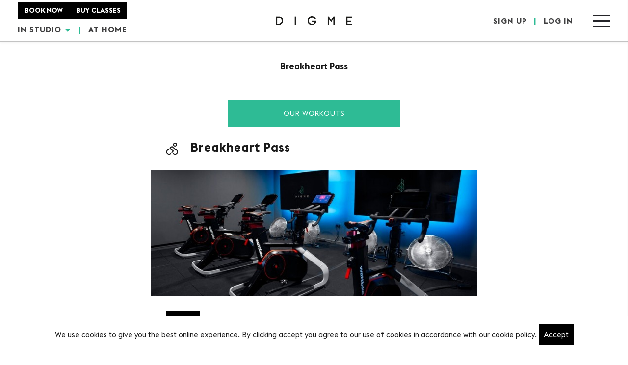

--- FILE ---
content_type: text/html; charset=UTF-8
request_url: https://www.digmefitness.com/theme/105110
body_size: 9084
content:
<!DOCTYPE html>
<html lang="en">
<head>
<title>Breakheart Pass - Digme Fitness</title>
<meta name="viewport" content="width=device-width, minimum-scale=1.0, maximum-scale=1.0, user-scalable=no">

<link rel="stylesheet" href="/static/web/bootstrap/css/bootstrap.min.css?_m=1614764212">
<link rel="stylesheet" href="/static/web/css/style.min.css?_m=1668605945">

<link rel="stylesheet" href="/static/web/css/fonts.css?_m=1537951070">

<link rel="stylesheet" href="/static/web/css/jquery-ui.min.css?_m=1583506607">





<link rel="stylesheet" href="/static/web/css/custom.min.css?_m=1669968746" media="none" onload="this.media='all'">
<link rel="stylesheet" href="/static/web/css/font-awesome.min.css?_m=1464766718" media="none" onload="this.media='all'">


<link rel="icon" type="image/png" href="/static/web/images/touch/touch-icon-192x192.png?_m=1616063383" sizes="192x192">

<link rel="apple-touch-icon-precomposed" sizes="180x180" href="/static/web/images/touch/apple-touch-icon-180x180-precomposed.png?_m=1616063383">
<link rel="apple-touch-icon-precomposed" sizes="152x152" href="/static/web/images/touch/apple-touch-icon-152x152-precomposed.png?_m=1616063383">
<link rel="apple-touch-icon-precomposed" sizes="144x144" href="/static/web/images/touch/apple-touch-icon-144x144-precomposed.png?_m=1616063383">
<link rel="apple-touch-icon-precomposed" sizes="120x120" href="/static/web/images/touch/apple-touch-icon-120x120-precomposed.png?_m=1616063383">
<link rel="apple-touch-icon" href="/static/web/images/touch/apple-touch-icon-180x180-precomposed.png?_m=1616063383">


<link rel="canonical" href="https://www.digmefitness.com/theme/105110">

<meta name="description" content="Breakheart Pass">
<meta name="keywords" content="best spin classes near me,best fitness class richmond,spin classes with data,yoga class,spin class Bank,spinning classes,london cycle classes,spin class moorgate">

<meta property="og:title" content="Breakheart Pass - Digme Fitness">
<meta property="og:description" content="Breakheart Pass">
<meta property="og:type" content="website">
<meta property="og:url" content="https://www.digmefitness.com/theme/105110">
<meta property="og:image" content="https://www.digmefitness.com/static/web/images/logo-og.jpg?_m=1516690246">
<meta property="og:site_name" content="Digme Fitness">
<meta name="csrf-token" content="ch22DQU82U1aU00HwKnErFwpGZHkWvTAQAma644c">
<meta name="apple-itunes-app" content="app-id=1421043490">


<meta name="twitter:card" content="summary">
<meta name="twitter:site" content="@digmefitness">
<meta name="twitter:title" content="Breakheart Pass - Digme Fitness">
<meta name="twitter:url" content="https://www.digmefitness.com/theme/105110">
<meta name="twitter:description" content="Breakheart Pass">
<meta name="twitter:image" content="https://www.digmefitness.com/static/web/images/logo-og.jpg?_m=1516690246">

<script>
window.dataLayer = window.dataLayer || [];
window.dataLayer.push({
    'sc_new_customer': 0,
    'sc_gt_3m': 0,
    'ui_only_registered': false,
    'ui_have_credits': false,
    'ui_booked_one_class': false,
    'ui_primary_studio': '',
    'ui_studio_zone': '',
    'ui_studio_tier': '',
    'ui_attendances': '0',
    'ui_dob': '',
    'ui_milestone': '',
    'ui_spend': '0',
});
</script>


<meta http-equiv="content-language" content="en-gb">
<meta name="p:domain_verify" content="3a6ae4991670a166c350d2cfc66f898e">
<meta name="msvalidate.01" content="E685719B876CFE6F9F31456C15F8FEFC" />

<!-- Facebook Pixel Code -->
<script>
!function(f,b,e,v,n,t,s)
{if(f.fbq)return;n=f.fbq=function(){n.callMethod?
n.callMethod.apply(n,arguments):n.queue.push(arguments)};
if(!f._fbq)f._fbq=n;n.push=n;n.loaded=!0;n.version='2.0';
n.queue=[];t=b.createElement(e);t.async=!0;
t.src=v;s=b.getElementsByTagName(e)[0];
s.parentNode.insertBefore(t,s)}(window,document,'script',
'https://connect.facebook.net/en_US/fbevents.js');
 fbq('init', '277902579260829'); 
fbq('track', 'PageView');
</script>
<noscript>
 <img height="1" width="1" src="https://www.facebook.com/tr?id=277902579260829&ev=PageView&noscript=1"/>
</noscript>
<!-- End Facebook Pixel Code -->

<!-- Global site tag (gtag.js) - Google AdWords: 878804506 -->
<script async src="https://www.googletagmanager.com/gtag/js?id=AW-878804506"></script>
<script>
  window.dataLayer = window.dataLayer || [];
  function gtag(){dataLayer.push(arguments);}
  gtag('js', new Date());
  gtag('config', 'AW-878804506');
  gtag('config', 'UA-75129595-1'); // Google Analytics
</script>

<!-- Google Tag Manager -->
<script>(function(w,d,s,l,i){w[l]=w[l]||[];w[l].push({'gtm.start':
new Date().getTime(),event:'gtm.js'});var f=d.getElementsByTagName(s)[0],
j=d.createElement(s),dl=l!='dataLayer'?'&l='+l:'';j.async=true;j.src=
'https://www.googletagmanager.com/gtm.js?id='+i+dl;f.parentNode.insertBefore(j,f);
})(window,document,'script','dataLayer','GTM-M2NK5JK');</script>
<!-- End Google Tag Manager -->

<!-- Google tag (gtag.js) -->
<script async src="https://www.googletagmanager.com/gtag/js?id=G-D43YBJ7FTL"></script>
<script>
  window.dataLayer = window.dataLayer || [];
  function gtag(){dataLayer.push(arguments);}
  gtag('js', new Date());

  gtag('config', 'G-D43YBJ7FTL');
</script>
</head>
<body>
<!-- Start of HubSpot Embed Code -->
<script type="text/javascript" id="hs-script-loader" async defer src="//js-eu1.hs-scripts.com/27138295.js"></script>
<!-- End of HubSpot Embed Code -->
<div class="js-cookie-consent cookie-consent">

    <span class="cookie-consent__message">
        We use cookies to give you the best online experience. By clicking accept you agree to our use of cookies in accordance with our cookie policy.
    </span>

    <button class="js-cookie-consent-agree cookie-consent__agree">
        Accept
    </button>

</div>

    <script>

        window.laravelCookieConsent = (function () {

            const COOKIE_VALUE = 1;

            function consentWithCookies() {
                setCookie('laravel_cookie_consent', COOKIE_VALUE, 7300);
                hideCookieDialog();
            }

            function cookieExists(name) {
                return (document.cookie.split('; ').indexOf(name + '=' + COOKIE_VALUE) !== -1);
            }

            function hideCookieDialog() {
                const dialogs = document.getElementsByClassName('js-cookie-consent');

                for (let i = 0; i < dialogs.length; ++i) {
                    dialogs[i].style.display = 'none';
                }
            }

            function setCookie(name, value, expirationInDays) {
                const date = new Date();
                date.setTime(date.getTime() + (expirationInDays * 24 * 60 * 60 * 1000));
                document.cookie = name + '=' + value + '; ' + 'expires=' + date.toUTCString() +';path=/';
            }

            if(cookieExists('laravel_cookie_consent')) {
                hideCookieDialog();
            }

            const buttons = document.getElementsByClassName('js-cookie-consent-agree');

            for (let i = 0; i < buttons.length; ++i) {
                buttons[i].addEventListener('click', consentWithCookies);
            }

            return {
                consentWithCookies: consentWithCookies,
                hideCookieDialog: hideCookieDialog
            };
        })();
    </script>


<style type="text/css">
    .js-cookie-consent{
        position: fixed;
        bottom: 0;
        background: #fff;
        border: 1px solid #eee;
        padding: 15px;
        width: 100%;
        z-index: 9999;
    }
    .js-cookie-consent.cookie-consent{
        text-align: center;
    }
    .js-cookie-consent .cookie-consent__message{

    }
    .js-cookie-consent button{
        color: #fff;
        background: #000;
        border: 0px;
        padding: 10px;
    }
    .js-cookie-consent button:hover{
        color: #fff;
        background: #999;
    }
    div.announcement-dig {
        font-family: EFB;
        font-size: 14px;
        line-height: 24px;
        color: #fff;
        letter-spacing: 1px;
        text-align: center;
        padding: 15px 21.5px;
        background: #313131;
    }
    div.announcement-dig a{
        color: #fff;
        text-decoration: underline;
    }

    .drop-wrap{
        display: none;
        position: absolute;
        top: 100%;
        background: #fdfdfd;
        box-shadow: 0px 6px 10px rgb(0 0 0 / 25%);
        z-index: 1;
    }
    .drop-btn .caret{
        display: inline-block;
        width: 0;
        height: 0;
        margin-left: 2px;
        margin-right: 2px;
        vertical-align: middle;
        border-top: 6px dashed;
        border-right: 6px solid transparent;
        border-left: 6px solid transparent;
        color: #2ebb95;
        transition: transform .2s ease-in-out;
    }

    .drop-btn.active .caret {
        transform: rotate(-180deg);
    }

    .drop-wrap a {
        /* font-family: 'EFR'; */
        font-size: 16px;
        line-height: initial;
        padding: 8px 15px;
        display: block;
        border-bottom: 1px solid #dadada;
        transition: all .1s ease-in-out;
    }
    .drop-wrap a:hover {
        color:#fff;
        background: #2ebb95;
    }
</style>


<header class="clearfix">
    <div class="header_inner">
        <div class="hidden-xs">
            <div class="header_left">
                <div class="subheading">
                                        <a href="#studio-tt-modal" class="fancybox"">BOOK NOW</a>
                    
                    <a 
                                        href="https://www.digmefitness.com/pricing"
                    
                                        >BUY CLASSES</a>
                </div>
                <div class="buttons">
                    <a class="drop-btn" data-drop="#drop1">IN STUDIO <span class="caret"></span></a>
                    <div id="drop1" class="drop-wrap">
                                                <div>
                            <a href="https://www.digmefitness.com/studio/moorgate">Moorgate</a>
                        </div>
                                                <div>
                            <a href="https://www.digmefitness.com/studio/richmond">Richmond</a>
                        </div>
                                            </div>

                    <span>|</span>
                    <a href="https://www.digmefitness.com/digme-at-home">AT HOME</a>
                </div>
                
            </div>
        </div>
        <a href="https://www.digmefitness.com" class="logo">
            <img src="/static/web/images/logo.png?_m=1602684220" alt="Digme" title="Digme">
        </a>
        <div class="header_right">
                            <div class="buttons">
                    <a href="/sign-up" class="fancybox">SIGN UP</a>
                    <span>|</span>
                    <a href="#login" class="fancybox">LOG IN</a>
                </div>
            
            <div id="menu-btn">
                <span></span>
                <span></span>
                <span></span>
                <span></span>
            </div>
        </div>
    </div>

    <nav>
        <div id="menu-close" class="right">
            <span></span>
            <span></span>
            <span></span>
            <span></span>
        </div>
        <div class="hidden-lg hidden-md hidden-sm subheading-menu">
            <a href="https://www.digmefitness.com/book-a-class">BOOK NOW</a>
            <a 
                        
            href="https://www.digmefitness.com/pricing"
                        >BUY CLASSES</a>

        </div>
        <div class="scrollbar">
            <ul>
                <li>
                    <a href="https://www.digmefitness.com">Home</a>
                </li>
                <li>
                    <a href="https://www.digmefitness.com/workouts">Workouts</a>
                </li>
                <li style="position: relative;">
                    <a class="drop-btn" data-drop="#drop2">Studios <span class="caret"></span></a>
                    <div id="drop2" class="drop-wrap">
                                                <div>
                            <a href="https://www.digmefitness.com/studio/moorgate">Moorgate</a>
                            
                        </div>
                                                <div>
                            <a href="https://www.digmefitness.com/studio/richmond">Richmond</a>
                            
                        </div>
                                            </div>
                </li>
                <li>
                    <a href="https://www.digmefitness.com/digme-at-home">Digme at Home</a>
                </li>
                
                
                <li>
                    <a href="https://www.digmefitness.com/instructors">Instructors</a>
                </li>
                <li>
                    <a href="https://www.digmefitness.com/book-a-class">Timetable</a>
                </li>
                <li>
                                        
                    <a href="https://www.digmefitness.com/pricing">Pricing</a>
                                    </li>
                <li>
                    <a href="https://www.digmefitness.com/private-hire">Private Hire</a>
                </li>
                <li>
                    <a href="https://www.digmefitness.com/groups">Group Bookings</a>
                </li>
                <li>
                    <a href="https://www.digmefitness.com/giftcards">Gift cards</a>
                </li>
            </ul>
        </div>
        <div class="powered">POWERED BY GREEN ENERGY</div>
    </nav>
</header>
<div class="header-spacer"></div>

<article id="concept">
    <div class="page-heading">
        <div class="container">
            <h3>Breakheart Pass</h3>
        </div>
    </div>
    <div class="container">
        <div class="text-center">
            <a class="btn green-full" href="/workouts">Our Workouts</a>
        </div>
        <div class="center-block">
            <div class="overlay class-modal center-block">
    <div class="inner">
        <h2><img src="/static/web/images/icon-ride.png?_m=1501762036 " alt="Theme">Breakheart Pass</h2>
    </div>

        <img src="/files/classthemes/000/000/321/665x258/1654703285_img.jpg" alt="Breakheart Pass" title="Breakheart Pass">
    
    <div class="inner">
                <div style="display: flex;align-items: center; margin-bottom: 15px;"> 
                        <img src="/files/members/000/200/118/0x70/1655902951_hp.png" alt="Instructor">
                        <h2 style="padding:15px;">High Performance </h2>
            <div>
                <a href="https://www.digmefitness.com/instructor/200118" class="btn btn-sm green-full" target="_blank">Profile</a>
            </div>
        </div>
        
                <p>Has your training hit a plateau? This is the workout to help you shift up to the next level, closely matched intervals around your threshold point, will give your body the nudge it needs.</p>
<p>Note: this is a structured workout session in our High Performance studio on the Wattbike Atom X. It is not a spin class - no instructor is present.</p>
                    </div>
</div>
        </div>
    </div>
</article>
<div style="display: none">
    <div class="overlay" id="login">
        <div class="inner">
            <h2>LOGIN</h2>
            <form class="styled" method="post" action="https://www.digmefitness.com/login">
                                <fieldset>
                    <label for="login1">EMAIL</label>
                    <input type="text" id="login1" name="email" autocomplete="username" required>
                </fieldset>
                <fieldset>
                    <label for="login2">PASSWORD</label>
                    <input type="password" id="login2" name="password" autocomplete="current-password" required>
                </fieldset>
                <div class="inner" style="padding-top:0px;">
                    <div class="confirm" style="padding:0px;">
                        <input type="checkbox" data-label="REMEMBER ME" name="rememberme">
                    </div>
                </div>
                <a href="#forgot" class="forgot fancybox">FORGOT YOUR PASSWORD?</a>
                <input type="submit" value="LOG IN" class="btn green">
                <input type="hidden" name="_token" value="ch22DQU82U1aU00HwKnErFwpGZHkWvTAQAma644c">
            </form>
        </div>
        <p class="bottom">NOT A MEMBER? <a href="/sign-up">SIGN UP HERE</a></p>
    </div>
</div>

<div style="display: none">
    <div class="overlay" id="login-return">
        <div class="inner">
            <h2>LOGIN</h2>
            <form class="styled" method="post" action="https://www.digmefitness.com/login">
                <fieldset>
                    <label for="login1r">EMAIL</label>
                    <input type="text" id="login1r" name="email" autocomplete="username" required>
                </fieldset>
                <fieldset>
                    <label for="login2r">PASSWORD</label>
                    <input type="password" id="login2r" name="password" autocomplete="current-password" required>
                </fieldset>
                <div class="inner" style="padding-top:0px;">
                <div class="confirm" style="padding:0px;">
                <input type="checkbox" data-label="REMEMBER ME" name="rememberme">
                </div>
                </div>
                <a href="#forgot" class="forgot fancybox">FORGOT YOUR PASSWORD?</a>
                <input type="hidden" name="return_back" value="1">
                <input type="submit" value="LOG IN" class="btn green">
                <input type="hidden" name="_token" value="ch22DQU82U1aU00HwKnErFwpGZHkWvTAQAma644c">
            </form>
        </div>
    </div>
</div>

<div style="display: none">
    <div class="overlay" id="forgot">
        <div class="inner">
            <h2>FORGOT YOUR PASSWORD?</h2>
            <p>Enter your email below and we will send you instructions on how to reset your password.</p>
            <form class="styled" method="post" action="https://www.digmefitness.com/forgot-password">
                                <fieldset>
                    <label for="forgot1">EMAIL</label>
                    <input type="email" id="forgot1" name="email" required>
                </fieldset>
                <input type="submit" value="RESET" class="btn green">
                <input type="hidden" name="_token" value="ch22DQU82U1aU00HwKnErFwpGZHkWvTAQAma644c">
            </form>
        </div>        
        <p class="bottom">NOT A MEMBER? <a href="/sign-up">SIGN UP HERE</a></p>
    </div>
</div>

    <div style="display: none">
        <div class="overlay" id="signup-1">
            <div class="inner">
                <h2>CREATE PROFILE</h2>
                                <p>Click below to create a new Digme profile.</p>
                <a href="/sign-up" class="btn green">SIGN UP NOW</a>
            </div>
        </div>
    </div>


<div style="display: none">
    <div class="overlay" id="vip-credits">
        <div class="inner">
            <img src="/static/web/images/vip-credits.png?_m=1510579979" alt="VIP">
            <h4>WHAT ARE VIP CREDITS?</h4>
<p>VIP credits gives you advanced class booking. <br />You have a 7 day head start to book your spot in your favourite classes with this VIP credit!</p>
<p>&nbsp;</p>
        </div>
    </div>
</div>

<div style="display: none">
    <div class="overlay" id="shoe-size-chart">
        <div class="inner">
            <h2>SHOE SIZE CHART</h2><table width="100%" border="1"><tr><td><strong>European</strong></td><td><strong>UK Women's</strong></td><td><strong>UK Men's</strong></td></tr><tr><td>37</td><td>4</td><td>&nbsp;</td></tr><tr><td>37.5</td><td>4.5</td><td>&nbsp;</td></tr><tr><td>38</td><td>5</td><td>&nbsp;</td></tr><tr><td>38.5</td><td>5.5</td><td>&nbsp;</td></tr><tr><td>39</td><td>6</td><td>5</td></tr><tr><td>39.5</td><td>6.5</td><td>5.5</td></tr><tr><td>40</td><td>7</td><td>6</td></tr><tr><td>40.5</td><td>7.5</td><td>6.5</td></tr><tr><td>41</td><td>8</td><td>7</td></tr><tr><td>41.5</td><td>8.5</td><td>7.5</td></tr><tr><td>42</td><td>9</td><td>8</td></tr><tr><td>42.5</td><td>9.5</td><td>8.5</td></tr><tr><td>43</td><td>&nbsp;</td><td>9</td></tr><tr><td>43.5</td><td>&nbsp;</td><td>9.5</td></tr><tr><td>44</td><td>&nbsp;</td><td>10</td></tr><tr><td>44.5</td><td>&nbsp;</td><td>10.5</td></tr><tr><td>45</td><td>&nbsp;</td><td>11</td></tr><tr><td>46</td><td>&nbsp;</td><td>12</td></tr><tr><td>47</td><td>&nbsp;</td><td>13</td></tr><tr><td>48</td><td>&nbsp;</td><td>14</td></tr><tr><td>49</td><td>&nbsp;</td><td>15</td></tr></table>
        </div>
        <a href="#signup-1" class="fancybox fake-close"></a>
    </div>
</div>

<div style="display: none">
    <div class="overlay" id="shoe-size-chart-mobile">
        <div class="inner">
            <h2>SHOE SIZE CHART</h2><table width="100%" border="1"><tr><td><strong>European</strong></td><td><strong>UK Women's</strong></td><td><strong>UK Men's</strong></td></tr><tr><td>37</td><td>4</td><td>&nbsp;</td></tr><tr><td>37.5</td><td>4.5</td><td>&nbsp;</td></tr><tr><td>38</td><td>5</td><td>&nbsp;</td></tr><tr><td>38.5</td><td>5.5</td><td>&nbsp;</td></tr><tr><td>39</td><td>6</td><td>5</td></tr><tr><td>39.5</td><td>6.5</td><td>5.5</td></tr><tr><td>40</td><td>7</td><td>6</td></tr><tr><td>40.5</td><td>7.5</td><td>6.5</td></tr><tr><td>41</td><td>8</td><td>7</td></tr><tr><td>41.5</td><td>8.5</td><td>7.5</td></tr><tr><td>42</td><td>9</td><td>8</td></tr><tr><td>42.5</td><td>9.5</td><td>8.5</td></tr><tr><td>43</td><td>&nbsp;</td><td>9</td></tr><tr><td>43.5</td><td>&nbsp;</td><td>9.5</td></tr><tr><td>44</td><td>&nbsp;</td><td>10</td></tr><tr><td>44.5</td><td>&nbsp;</td><td>10.5</td></tr><tr><td>45</td><td>&nbsp;</td><td>11</td></tr><tr><td>46</td><td>&nbsp;</td><td>12</td></tr><tr><td>47</td><td>&nbsp;</td><td>13</td></tr><tr><td>48</td><td>&nbsp;</td><td>14</td></tr><tr><td>49</td><td>&nbsp;</td><td>15</td></tr></table>
        </div>
    </div>
</div>

<div style="display: none">
    <div class="overlay" id="shoe-size-chart-profile">
        <div class="inner">
            <h2>SHOE SIZE CHART</h2><table width="100%" border="1"><tr><td><strong>European</strong></td><td><strong>UK Women's</strong></td><td><strong>UK Men's</strong></td></tr><tr><td>37</td><td>4</td><td>&nbsp;</td></tr><tr><td>37.5</td><td>4.5</td><td>&nbsp;</td></tr><tr><td>38</td><td>5</td><td>&nbsp;</td></tr><tr><td>38.5</td><td>5.5</td><td>&nbsp;</td></tr><tr><td>39</td><td>6</td><td>5</td></tr><tr><td>39.5</td><td>6.5</td><td>5.5</td></tr><tr><td>40</td><td>7</td><td>6</td></tr><tr><td>40.5</td><td>7.5</td><td>6.5</td></tr><tr><td>41</td><td>8</td><td>7</td></tr><tr><td>41.5</td><td>8.5</td><td>7.5</td></tr><tr><td>42</td><td>9</td><td>8</td></tr><tr><td>42.5</td><td>9.5</td><td>8.5</td></tr><tr><td>43</td><td>&nbsp;</td><td>9</td></tr><tr><td>43.5</td><td>&nbsp;</td><td>9.5</td></tr><tr><td>44</td><td>&nbsp;</td><td>10</td></tr><tr><td>44.5</td><td>&nbsp;</td><td>10.5</td></tr><tr><td>45</td><td>&nbsp;</td><td>11</td></tr><tr><td>46</td><td>&nbsp;</td><td>12</td></tr><tr><td>47</td><td>&nbsp;</td><td>13</td></tr><tr><td>48</td><td>&nbsp;</td><td>14</td></tr><tr><td>49</td><td>&nbsp;</td><td>15</td></tr></table>
        </div>
    </div>
</div>

<div style="display: none">
    <div class="overlay" id="top-size-chart">
        <div class="inner">
            <h2>SHOE SIZE CHART</h2><table width="100%" border="1"><tr><td><strong>European</strong></td><td><strong>UK Women's</strong></td><td><strong>UK Men's</strong></td></tr><tr><td>37</td><td>4</td><td>&nbsp;</td></tr><tr><td>37.5</td><td>4.5</td><td>&nbsp;</td></tr><tr><td>38</td><td>5</td><td>&nbsp;</td></tr><tr><td>38.5</td><td>5.5</td><td>&nbsp;</td></tr><tr><td>39</td><td>6</td><td>5</td></tr><tr><td>39.5</td><td>6.5</td><td>5.5</td></tr><tr><td>40</td><td>7</td><td>6</td></tr><tr><td>40.5</td><td>7.5</td><td>6.5</td></tr><tr><td>41</td><td>8</td><td>7</td></tr><tr><td>41.5</td><td>8.5</td><td>7.5</td></tr><tr><td>42</td><td>9</td><td>8</td></tr><tr><td>42.5</td><td>9.5</td><td>8.5</td></tr><tr><td>43</td><td>&nbsp;</td><td>9</td></tr><tr><td>43.5</td><td>&nbsp;</td><td>9.5</td></tr><tr><td>44</td><td>&nbsp;</td><td>10</td></tr><tr><td>44.5</td><td>&nbsp;</td><td>10.5</td></tr><tr><td>45</td><td>&nbsp;</td><td>11</td></tr><tr><td>46</td><td>&nbsp;</td><td>12</td></tr><tr><td>47</td><td>&nbsp;</td><td>13</td></tr><tr><td>48</td><td>&nbsp;</td><td>14</td></tr><tr><td>49</td><td>&nbsp;</td><td>15</td></tr></table>
        </div>
        <a href="#signup-1" class="fancybox fake-close"></a>
    </div>
</div>

<div style="display: none">
    <div class="overlay" id="top-size-chart-mobile">
        <div class="inner">
            <h2>SHOE SIZE CHART</h2><table width="100%" border="1"><tr><td><strong>European</strong></td><td><strong>UK Women's</strong></td><td><strong>UK Men's</strong></td></tr><tr><td>37</td><td>4</td><td>&nbsp;</td></tr><tr><td>37.5</td><td>4.5</td><td>&nbsp;</td></tr><tr><td>38</td><td>5</td><td>&nbsp;</td></tr><tr><td>38.5</td><td>5.5</td><td>&nbsp;</td></tr><tr><td>39</td><td>6</td><td>5</td></tr><tr><td>39.5</td><td>6.5</td><td>5.5</td></tr><tr><td>40</td><td>7</td><td>6</td></tr><tr><td>40.5</td><td>7.5</td><td>6.5</td></tr><tr><td>41</td><td>8</td><td>7</td></tr><tr><td>41.5</td><td>8.5</td><td>7.5</td></tr><tr><td>42</td><td>9</td><td>8</td></tr><tr><td>42.5</td><td>9.5</td><td>8.5</td></tr><tr><td>43</td><td>&nbsp;</td><td>9</td></tr><tr><td>43.5</td><td>&nbsp;</td><td>9.5</td></tr><tr><td>44</td><td>&nbsp;</td><td>10</td></tr><tr><td>44.5</td><td>&nbsp;</td><td>10.5</td></tr><tr><td>45</td><td>&nbsp;</td><td>11</td></tr><tr><td>46</td><td>&nbsp;</td><td>12</td></tr><tr><td>47</td><td>&nbsp;</td><td>13</td></tr><tr><td>48</td><td>&nbsp;</td><td>14</td></tr><tr><td>49</td><td>&nbsp;</td><td>15</td></tr></table>
        </div>
    </div>
</div>

<div style="display: none">
    <div class="overlay" id="top-size-chart-profile">
        <div class="inner">
            <h2>SHOE SIZE CHART</h2><table width="100%" border="1"><tr><td><strong>European</strong></td><td><strong>UK Women's</strong></td><td><strong>UK Men's</strong></td></tr><tr><td>37</td><td>4</td><td>&nbsp;</td></tr><tr><td>37.5</td><td>4.5</td><td>&nbsp;</td></tr><tr><td>38</td><td>5</td><td>&nbsp;</td></tr><tr><td>38.5</td><td>5.5</td><td>&nbsp;</td></tr><tr><td>39</td><td>6</td><td>5</td></tr><tr><td>39.5</td><td>6.5</td><td>5.5</td></tr><tr><td>40</td><td>7</td><td>6</td></tr><tr><td>40.5</td><td>7.5</td><td>6.5</td></tr><tr><td>41</td><td>8</td><td>7</td></tr><tr><td>41.5</td><td>8.5</td><td>7.5</td></tr><tr><td>42</td><td>9</td><td>8</td></tr><tr><td>42.5</td><td>9.5</td><td>8.5</td></tr><tr><td>43</td><td>&nbsp;</td><td>9</td></tr><tr><td>43.5</td><td>&nbsp;</td><td>9.5</td></tr><tr><td>44</td><td>&nbsp;</td><td>10</td></tr><tr><td>44.5</td><td>&nbsp;</td><td>10.5</td></tr><tr><td>45</td><td>&nbsp;</td><td>11</td></tr><tr><td>46</td><td>&nbsp;</td><td>12</td></tr><tr><td>47</td><td>&nbsp;</td><td>13</td></tr><tr><td>48</td><td>&nbsp;</td><td>14</td></tr><tr><td>49</td><td>&nbsp;</td><td>15</td></tr></table>
        </div>
    </div>
</div>



<div style="display: none">
    <div class="overlay" id="studio-tt-modal">
        <div class="inner">
            <h2 class="text-center">SELECT STUDIO</h2>
            <div class="selection-menu">
              <ul id="studio-selections" class="studio-options">
                                    <li>
                        <a href="https://www.digmefitness.com/book-a-class?studio=10">Digme at Home</a>
                    </li>
                                    <li>
                        <a href="https://www.digmefitness.com/book-a-class?studio=4">Moorgate</a>
                    </li>
                                    <li>
                        <a href="https://www.digmefitness.com/book-a-class?studio=1">Richmond</a>
                    </li>
                                </ul>
            </div>
        </div>
    </div>
</div>



<div style="display: none">
    <div class="overlay" id="health-commitment-modal">
        <div class="inner">
            <h2 class="text-center">HEALTH COMMITMENT STATEMENT</h2>
            <p>Your health is your responsibility. The management and staff of Digme are dedicated to helping you take every opportunity to enjoy the facilities that we offer. With this in mind, we have carefully considered what we can reasonably expect of each other. </p>
                                <p><strong>Our commitment to you</strong></p>
                                <p>1. We will respect your personal decisions, and allow you to make your own decisions about what exercise you can carry out. However, we ask you not to exercise beyond what you consider to be your own abilities.</p>
                                <p>2. We will make every reasonable effort to make sure that our equipment and facilities are in a safe condition for you to use and enjoy.</p>
                                <p>3. We will take all reasonable steps to make sure that our staff are qualified to the fitness industry standards as set out by the Register of Exercise Professionals.</p>
                                <p>4. If you tell us that you have a disability which puts you at a substantial disadvantage in accessing our equipment and facilities, we will consider what adjustments, if any, are reasonable for us to make.</p>
                                <p><strong>Your commitment to us</strong></p>
                                <p>1. You should not exercise beyond your own abilities. If you know or are concerned that you have a medical condition which might interfere with you exercising safely, before you use our equipment and facilities you should get advice from a relevant medical professional and follow that advice.</p>
                                <p>2. You should make yourself aware of any rules and instructions, including warning notices, and follow them. Exercise carries its own risks. You should not carry out any activities, which you have been told are not suitable for you.</p>
                                <p>3. You should let us know immediately if you feel ill when using our equipment or facilities. Our staff members are not qualified doctors, but there will be a person available who has first aid training.</p>
                                <p>4. If you have a disability, you must follow any reasonable instructions to allow you to exercise safely.  </p>
                                <p><strong>Limitation of liability</strong></p>
                                <p>By attending classes, events, activities, and using the studio facilities and equipment, you hereby acknowledge on behalf of yourself, your heirs, personal representatives and/or assigns, that there are certain inherent risks and dangers in the strenuous nature of Digme classes. You acknowledge that you have voluntarily chosen to participate in intense physical exercise. You hereby agree to assume full responsibility for any and all injuries or damage, which are sustained or aggravated by you in relation to the use of equipment and/or studio facilities, and release, indemnify, and hold harmless Digme.</p>
        </div>
    </div>
</div>

<footer class="revealed clearfix" style="z-index: 0; bottom: 0px;">
    <div class="container">
        <div class="row">
            <div class="col-md-3 col-sm-6 col-xs-12">
                <div class="social-footer">
                    <ul>
                                                <li>
                            <a href="https://www.facebook.com/digmefitness" target="_blank">
                                <i class="fa fa-facebook" alt="Facebook"></i>
                            </a>
                        </li>
                         
                                                <li>
                            <a href="https://twitter.com/digmefitness" target="_blank">
                                <i class="fa fa-twitter" alt="Twitter"></i>
                            </a>
                        </li>
                         
                                                <li>
                            <a href="https://www.instagram.com/digmefitness" target="_blank">
                                <i class="fa fa-instagram" alt="Instagram"></i>
                            </a>
                        </li>
                                                                        <li>
                            <a href="http://www.tiktok.com/@digmefitness" target="_blank">
                                <svg xmlns="http://www.w3.org/2000/svg" viewBox="0 0 448 512" style="width: 15px;">
                                    <path d="M448,209.91a210.06,210.06,0,0,1-122.77-39.25V349.38A162.55,162.55,0,1,1,185,188.31V278.2a74.62,74.62,0,1,0,52.23,71.18V0l88,0a121.18,121.18,0,0,0,1.86,22.17h0A122.18,122.18,0,0,0,381,102.39a121.43,121.43,0,0,0,67,20.14Z"/>
                                </svg>
                            </a>
                        </li>
                                            </ul>
                </div>
                <div class="app-links">
                                                        </div>
            </div>
            <div class="col-md-3 col-sm-6 col-xs-12">
                <h3>Company</h3>
                <ul>
                    <li>
                        <a href="https://www.digmefitness.com/why-digme">About Us</a>
                    </li>
                    <li>
                        <a href="https://www.digmefitness.com/opportunities">Careers</a>
                    </li>
                    <li>
                        <a href="https://www.digmefitness.com/terms-and-conditions">Legal</a>
                    </li>
                    <li>
                        <a href="https://www.digmefitness.com/privacy-policy">Privacy Policy</a>
                    </li>
                    <li>
                        <a href="https://www.digmefitness.com/contact-us">Contact Us</a>
                    </li>
                </ul>
            </div>
            <div class="col-md-3 col-sm-6 col-xs-12">
                <h3>Discover</h3>
                <ul>
                    <li>
                        <a href="https://www.digmefitness.com/workouts">Our Workouts</a>
                    </li>
                    <li>
                        <a href="https://www.digmefitness.com/studios">Our Studios</a>
                    </li>
                    
                    
                    <li>
                        <a href="https://www.digmefitness.com/giftcards">Gift cards</a>
                    </li>
                    <li>
                        <a href="https://www.digmefitness.com/strava-integration">Strava Integration</a>
                    </li>
                </ul>
            </div>
            <div class="col-md-3 col-sm-6 col-xs-12">
                <h3></h3>
                <ul>
                    <li><a href="https://www.digmefitness.com/our-partners">Partners</a></li>
                    <li><a href="https://www.digmefitness.com/charity">Charity</a></li>
                    <li><a href="https://www.digmefitness.com/faqs">FAQs</a></li>
                    <li><a href="https://www.digmefitness.com/blog">Blog</a></li>
                </ul>
            </div>
        </div>
    </div>
    <div class="clearfix"></div>
    <div class="container">
        <div class="row">
            <div class="col-md-12">
                <div class="copyright-footer">
                    <div class="copyright-footer-inner">
                    <div class="footer-icon">
                        <a href="https://www.digmefitness.com" class="logo">
                            <img src="/static/web/images/logo-footer.png?_m=1580051028" alt="Digme" title="Digme">
                        </a>
                    </div>
                    <div>
                        <p>&copy; DIGME FITNESS 2025. POWERED BY &copy; <a href="https://clava.co.uk/" target="_blank">Clava</a></p>
                    </div>
                    </div>
                </div>
            </div>
        </div>
    </div>
</footer>
<div id="toTop"><i class="fa fa-chevron-up"></i></div>

<script src="//ajax.googleapis.com/ajax/libs/jquery/1.10.2/jquery.min.js"></script>
<script src="//ajax.googleapis.com/ajax/libs/jqueryui/1.10.4/jquery-ui.min.js"></script>
<script src="//cdnjs.cloudflare.com/ajax/libs/snap.svg/0.3.0/snap.svg-min.js"></script>
<script src="/static/web/grunt/main.min.js?_m=1690831574"></script>

<script src="https://maxcdn.bootstrapcdn.com/bootstrap/3.3.5/js/bootstrap.min.js"></script>



<script>
(function(s,m,a,r,t){
s[r]=s[r]||[];var f=m.getElementsByTagName(a)[0],j=m.createElement(a),dl=r!='dataLayer'?'&r='+r:'';
j.async=true;j.src='//smct.co/tm/?t='+t+dl;f.parentNode.insertBefore(j,f);
})(window,document,'script','dataLayer','digmefitness.com');
</script>

<!-- Google Tag Manager (noscript) -->
<noscript><iframe src="https://www.googletagmanager.com/ns.html?id=GTM-M2NK5JK" height="0" width="0" style="display:none;visibility:hidden"></iframe></noscript>
<!-- End Google Tag Manager (noscript) -->

<script src="https://www.dwin1.com/22471.js" type="text/javascript" defer="defer"></script>

<!-- Start of HubSpot Embed Code -->
<script type="text/javascript" id="hs-script-loader" async defer src="//js-eu1.hs-scripts.com/27138295.js"></script>
<!-- End of HubSpot Embed Code -->






<style>
#spinner {
  width: 100%;
  height: 5px;
  position: fixed;
  top: 0;
  z-index: 99;
  box-shadow: 0px 0px 5px #000;
}

#spinner span {
	display:block;
	height:100%;
	width:100%;
	background-color:#86e7ec;
	box-sizing:border-box;	
	background-image:
		linear-gradient(
		-45deg,
		rgba(174 246 250) 25%,
		transparent 25%,
		transparent 50%,
		rgba(174 246 250) 50%,
		rgba(174 246 250) 75%,
		transparent 75%,
		transparent
	);
	background-size:50px 50px;
	animation:move 1s linear infinite;
	overflow: hidden;
}

@keyframes  move{
  0% {
  	background-position: 0 0;
  }
  100% {
  	background-position: 50px 50px;
  }
}
</style>
<div id="spinner" style="display: none;">
    <span></span>
</div></body>
</html>


--- FILE ---
content_type: text/css
request_url: https://www.digmefitness.com/static/web/css/style.min.css?_m=1668605945
body_size: 57217
content:
/*!
 * Bootstrap v3.1.1 (http://getbootstrap.com)
 * Copyright 2011-2014 Twitter, Inc.
 * Licensed under MIT (https://github.com/twbs/bootstrap/blob/master/LICENSE)

 *//*! normalize.css v3.0.0 | MIT License | git.io/normalize */html{font-family:sans-serif;-ms-text-size-adjust:100%;-webkit-text-size-adjust:100%}body{margin:0}article,aside,details,figcaption,figure,footer,header,hgroup,main,nav,section,summary{display:block}audio,canvas,progress,video{display:inline-block;vertical-align:baseline}audio:not([controls]){display:none;height:0}[hidden],template{display:none}a{background:0 0}a:active,a:hover{outline:0}abbr[title]{border-bottom:1px dotted}b,strong{font-weight:700}dfn{font-style:italic}mark{background:#ff0;color:#000}small{font-size:80%}sub,sup{font-size:75%;line-height:0;position:relative;vertical-align:baseline}sup{top:-.5em}sub{bottom:-.25em}img{border:0}svg:not(:root){overflow:hidden}figure{margin:1em 40px}hr{-moz-box-sizing:content-box;box-sizing:content-box;height:0}pre{overflow:auto}code,kbd,pre,samp{font-family:monospace,monospace;font-size:1em}button,input,optgroup,select,textarea{color:inherit;font:inherit;margin:0}button{overflow:visible}button,select{text-transform:none}button,html input[type=button],input[type=reset],input[type=submit]{-webkit-appearance:button;cursor:pointer}button[disabled],html input[disabled]{cursor:default}button::-moz-focus-inner,input::-moz-focus-inner{border:0;padding:0}input{line-height:normal}input[type=checkbox],input[type=radio]{box-sizing:border-box;padding:0}input[type=number]::-webkit-inner-spin-button,input[type=number]::-webkit-outer-spin-button{height:auto}input[type=search]{-webkit-appearance:textfield;-moz-box-sizing:content-box;-webkit-box-sizing:content-box;box-sizing:content-box}input[type=search]::-webkit-search-cancel-button,input[type=search]::-webkit-search-decoration{-webkit-appearance:none}fieldset{border:1px solid silver;margin:0 2px;padding:.35em .625em .75em}legend{border:0;padding:0}textarea{overflow:auto}optgroup{font-weight:700}table{border-collapse:collapse;border-spacing:0}td,th{padding:0}*{-webkit-box-sizing:border-box;-moz-box-sizing:border-box;box-sizing:border-box}:after,:before{-webkit-box-sizing:border-box;-moz-box-sizing:border-box;box-sizing:border-box}html{font-size:62.5%;-webkit-tap-highlight-color:transparent}body{font-family:"Helvetica Neue",Helvetica,Arial,sans-serif;font-size:14px;line-height:1.42857143;color:#333;background-color:#fff}button,input,select,textarea{font-family:inherit;font-size:inherit;line-height:inherit}a{text-decoration:none}figure{margin:0}img{vertical-align:middle}.img-responsive{display:block;max-width:100%;height:auto}.img-rounded{border-radius:6px}.img-thumbnail{padding:4px;line-height:1.42857143;background-color:#fff;border:1px solid #ddd;border-radius:4px;transition:all .2s ease-in-out;display:inline-block;max-width:100%;height:auto}.img-circle{border-radius:50%}hr{margin-top:20px;margin-bottom:20px;border:0;border-top:1px solid #eee}.sr-only{position:absolute;width:1px;height:1px;margin:-1px;padding:0;overflow:hidden;clip:rect(0,0,0,0);border:0}code,kbd,pre,samp{font-family:Menlo,Monaco,Consolas,"Courier New",monospace}code{padding:2px 4px;font-size:90%;color:#c7254e;background-color:#f9f2f4;white-space:nowrap;border-radius:4px}kbd{padding:2px 4px;font-size:90%;color:#fff;background-color:#333;border-radius:3px;box-shadow:inset 0 -1px 0 rgba(0,0,0,.25)}pre{display:block;padding:9.5px;margin:0 0 10px;font-size:13px;line-height:1.42857143;word-break:break-all;word-wrap:break-word;color:#333;background-color:#f5f5f5;border:1px solid #ccc;border-radius:4px}pre code{padding:0;font-size:inherit;color:inherit;white-space:pre-wrap;background-color:transparent;border-radius:0}.font-bold{font-weight:700}.pre-scrollable{max-height:340px;overflow-y:scroll}.container{margin-right:auto;margin-left:auto;padding-left:21.5px;padding-right:21.5px}.container-large{width:1557px;max-width:100%;padding-left:21.5px;padding-right:21.5px;margin-right:auto;margin-left:auto}.container-fluid{width:95%;max-width:100%;margin-right:auto;margin-left:auto}@media (min-width:768px){.container{width:764px}}@media (min-width:992px){.container{width:984px}}@media (min-width:1200px){.container{width:1183px}.container-fluid{width:90%}}.container-fluid .col-lg-1,.container-fluid .col-lg-10,.container-fluid .col-lg-11,.container-fluid .col-lg-12,.container-fluid .col-lg-2,.container-fluid .col-lg-3,.container-fluid .col-lg-4,.container-fluid .col-lg-5,.container-fluid .col-lg-6,.container-fluid .col-lg-7,.container-fluid .col-lg-8,.container-fluid .col-lg-9,.container-fluid .col-md-1,.container-fluid .col-md-10,.container-fluid .col-md-11,.container-fluid .col-md-12,.container-fluid .col-md-2,.container-fluid .col-md-3,.container-fluid .col-md-4,.container-fluid .col-md-5,.container-fluid .col-md-6,.container-fluid .col-md-7,.container-fluid .col-md-8,.container-fluid .col-md-9,.container-fluid .col-sm-1,.container-fluid .col-sm-10,.container-fluid .col-sm-11,.container-fluid .col-sm-12,.container-fluid .col-sm-2,.container-fluid .col-sm-3,.container-fluid .col-sm-4,.container-fluid .col-sm-5,.container-fluid .col-sm-6,.container-fluid .col-sm-7,.container-fluid .col-sm-8,.container-fluid .col-sm-9,.container-fluid .col-xs-1,.container-fluid .col-xs-10,.container-fluid .col-xs-11,.container-fluid .col-xs-12,.container-fluid .col-xs-2,.container-fluid .col-xs-3,.container-fluid .col-xs-4,.container-fluid .col-xs-5,.container-fluid .col-xs-6,.container-fluid .col-xs-7,.container-fluid .col-xs-8,.container-fluid .col-xs-9{padding:0}.row{margin-left:-21.5px;margin-right:-21.5px}.col-lg-1,.col-lg-10,.col-lg-11,.col-lg-12,.col-lg-2,.col-lg-3,.col-lg-4,.col-lg-5,.col-lg-6,.col-lg-7,.col-lg-8,.col-lg-9,.col-md-1,.col-md-10,.col-md-11,.col-md-12,.col-md-2,.col-md-3,.col-md-4,.col-md-5,.col-md-6,.col-md-7,.col-md-8,.col-md-9,.col-sm-1,.col-sm-10,.col-sm-11,.col-sm-12,.col-sm-2,.col-sm-3,.col-sm-4,.col-sm-5,.col-sm-6,.col-sm-7,.col-sm-8,.col-sm-9,.col-xs-1,.col-xs-10,.col-xs-11,.col-xs-12,.col-xs-2,.col-xs-3,.col-xs-4,.col-xs-5,.col-xs-6,.col-xs-7,.col-xs-8,.col-xs-9{position:relative;min-height:1px;padding-left:21.5px;padding-right:21.5px}.col-xs-1,.col-xs-10,.col-xs-11,.col-xs-12,.col-xs-2,.col-xs-3,.col-xs-4,.col-xs-5,.col-xs-6,.col-xs-7,.col-xs-8,.col-xs-9{float:left}.col-xs-12{width:100%}.col-xs-11{width:91.66666667%}.col-xs-10{width:83.33333333%}.col-xs-9{width:75%}.col-xs-8{width:66.66666667%}.col-xs-7{width:58.33333333%}.col-xs-6{width:50%}.col-xs-5{width:41.66666667%}.col-xs-4{width:33.33333333%}.col-xs-3{width:25%}.col-xs-2{width:16.66666667%}.col-xs-1{width:8.33333333%}.col-xs-pull-12{right:100%}.col-xs-pull-11{right:91.66666667%}.col-xs-pull-10{right:83.33333333%}.col-xs-pull-9{right:75%}.col-xs-pull-8{right:66.66666667%}.col-xs-pull-7{right:58.33333333%}.col-xs-pull-6{right:50%}.col-xs-pull-5{right:41.66666667%}.col-xs-pull-4{right:33.33333333%}.col-xs-pull-3{right:25%}.col-xs-pull-2{right:16.66666667%}.col-xs-pull-1{right:8.33333333%}.col-xs-pull-0{right:0}.col-xs-push-12{left:100%}.col-xs-push-11{left:91.66666667%}.col-xs-push-10{left:83.33333333%}.col-xs-push-9{left:75%}.col-xs-push-8{left:66.66666667%}.col-xs-push-7{left:58.33333333%}.col-xs-push-6{left:50%}.col-xs-push-5{left:41.66666667%}.col-xs-push-4{left:33.33333333%}.col-xs-push-3{left:25%}.col-xs-push-2{left:16.66666667%}.col-xs-push-1{left:8.33333333%}.col-xs-push-0{left:0}.col-xs-offset-12{margin-left:100%}.col-xs-offset-11{margin-left:91.66666667%}.col-xs-offset-10{margin-left:83.33333333%}.col-xs-offset-9{margin-left:75%}.col-xs-offset-8{margin-left:66.66666667%}.col-xs-offset-7{margin-left:58.33333333%}.col-xs-offset-6{margin-left:50%}.col-xs-offset-5{margin-left:41.66666667%}.col-xs-offset-4{margin-left:33.33333333%}.col-xs-offset-3{margin-left:25%}.col-xs-offset-2{margin-left:16.66666667%}.col-xs-offset-1{margin-left:8.33333333%}.col-xs-offset-0{margin-left:0}@media (min-width:768px){.col-sm-1,.col-sm-10,.col-sm-11,.col-sm-12,.col-sm-2,.col-sm-3,.col-sm-4,.col-sm-5,.col-sm-6,.col-sm-7,.col-sm-8,.col-sm-9{float:left}.col-sm-12{width:100%}.col-sm-11{width:91.66666667%}.col-sm-10{width:83.33333333%}.col-sm-9{width:75%}.col-sm-8{width:66.66666667%}.col-sm-7{width:58.33333333%}.col-sm-6{width:50%}.col-sm-5{width:41.66666667%}.col-sm-4{width:33.33333333%}.col-sm-3{width:25%}.col-sm-2{width:16.66666667%}.col-sm-1{width:8.33333333%}.col-sm-pull-12{right:100%}.col-sm-pull-11{right:91.66666667%}.col-sm-pull-10{right:83.33333333%}.col-sm-pull-9{right:75%}.col-sm-pull-8{right:66.66666667%}.col-sm-pull-7{right:58.33333333%}.col-sm-pull-6{right:50%}.col-sm-pull-5{right:41.66666667%}.col-sm-pull-4{right:33.33333333%}.col-sm-pull-3{right:25%}.col-sm-pull-2{right:16.66666667%}.col-sm-pull-1{right:8.33333333%}.col-sm-pull-0{right:0}.col-sm-push-12{left:100%}.col-sm-push-11{left:91.66666667%}.col-sm-push-10{left:83.33333333%}.col-sm-push-9{left:75%}.col-sm-push-8{left:66.66666667%}.col-sm-push-7{left:58.33333333%}.col-sm-push-6{left:50%}.col-sm-push-5{left:41.66666667%}.col-sm-push-4{left:33.33333333%}.col-sm-push-3{left:25%}.col-sm-push-2{left:16.66666667%}.col-sm-push-1{left:8.33333333%}.col-sm-push-0{left:0}.col-sm-offset-12{margin-left:100%}.col-sm-offset-11{margin-left:91.66666667%}.col-sm-offset-10{margin-left:83.33333333%}.col-sm-offset-9{margin-left:75%}.col-sm-offset-8{margin-left:66.66666667%}.col-sm-offset-7{margin-left:58.33333333%}.col-sm-offset-6{margin-left:50%}.col-sm-offset-5{margin-left:41.66666667%}.col-sm-offset-4{margin-left:33.33333333%}.col-sm-offset-3{margin-left:25%}.col-sm-offset-2{margin-left:16.66666667%}.col-sm-offset-1{margin-left:8.33333333%}.col-sm-offset-0{margin-left:0}}@media (min-width:992px){.col-md-1,.col-md-10,.col-md-11,.col-md-12,.col-md-2,.col-md-3,.col-md-4,.col-md-5,.col-md-6,.col-md-7,.col-md-8,.col-md-9{float:left}.col-md-12{width:100%}.col-md-11{width:91.66666667%}.col-md-10{width:83.33333333%}.col-md-9{width:75%}.col-md-8{width:66.66666667%}.col-md-7{width:58.33333333%}.col-md-6{width:50%}.col-md-5{width:41.66666667%}.col-md-4{width:33.33333333%}.col-md-3{width:25%}.col-md-2{width:16.66666667%}.col-md-1{width:8.33333333%}.col-md-pull-12{right:100%}.col-md-pull-11{right:91.66666667%}.col-md-pull-10{right:83.33333333%}.col-md-pull-9{right:75%}.col-md-pull-8{right:66.66666667%}.col-md-pull-7{right:58.33333333%}.col-md-pull-6{right:50%}.col-md-pull-5{right:41.66666667%}.col-md-pull-4{right:33.33333333%}.col-md-pull-3{right:25%}.col-md-pull-2{right:16.66666667%}.col-md-pull-1{right:8.33333333%}.col-md-pull-0{right:0}.col-md-push-12{left:100%}.col-md-push-11{left:91.66666667%}.col-md-push-10{left:83.33333333%}.col-md-push-9{left:75%}.col-md-push-8{left:66.66666667%}.col-md-push-7{left:58.33333333%}.col-md-push-6{left:50%}.col-md-push-5{left:41.66666667%}.col-md-push-4{left:33.33333333%}.col-md-push-3{left:25%}.col-md-push-2{left:16.66666667%}.col-md-push-1{left:8.33333333%}.col-md-push-0{left:0}.col-md-offset-12{margin-left:100%}.col-md-offset-11{margin-left:91.66666667%}.col-md-offset-10{margin-left:83.33333333%}.col-md-offset-9{margin-left:75%}.col-md-offset-8{margin-left:66.66666667%}.col-md-offset-7{margin-left:58.33333333%}.col-md-offset-6{margin-left:50%}.col-md-offset-5{margin-left:41.66666667%}.col-md-offset-4{margin-left:33.33333333%}.col-md-offset-3{margin-left:25%}.col-md-offset-2{margin-left:16.66666667%}.col-md-offset-1{margin-left:8.33333333%}.col-md-offset-0{margin-left:0}}@media (min-width:1200px){.col-lg-1,.col-lg-10,.col-lg-11,.col-lg-12,.col-lg-2,.col-lg-3,.col-lg-4,.col-lg-5,.col-lg-6,.col-lg-7,.col-lg-8,.col-lg-9{float:left}.col-lg-12{width:100%}.col-lg-11{width:91.66666667%}.col-lg-10{width:83.33333333%}.col-lg-9{width:75%}.col-lg-8{width:66.66666667%}.col-lg-7{width:58.33333333%}.col-lg-6{width:50%}.col-lg-5{width:41.66666667%}.col-lg-4{width:33.33333333%}.col-lg-3{width:25%}.col-lg-2{width:16.66666667%}.col-lg-1{width:8.33333333%}.col-lg-pull-12{right:100%}.col-lg-pull-11{right:91.66666667%}.col-lg-pull-10{right:83.33333333%}.col-lg-pull-9{right:75%}.col-lg-pull-8{right:66.66666667%}.col-lg-pull-7{right:58.33333333%}.col-lg-pull-6{right:50%}.col-lg-pull-5{right:41.66666667%}.col-lg-pull-4{right:33.33333333%}.col-lg-pull-3{right:25%}.col-lg-pull-2{right:16.66666667%}.col-lg-pull-1{right:8.33333333%}.col-lg-pull-0{right:0}.col-lg-push-12{left:100%}.col-lg-push-11{left:91.66666667%}.col-lg-push-10{left:83.33333333%}.col-lg-push-9{left:75%}.col-lg-push-8{left:66.66666667%}.col-lg-push-7{left:58.33333333%}.col-lg-push-6{left:50%}.col-lg-push-5{left:41.66666667%}.col-lg-push-4{left:33.33333333%}.col-lg-push-3{left:25%}.col-lg-push-2{left:16.66666667%}.col-lg-push-1{left:8.33333333%}.col-lg-push-0{left:0}.col-lg-offset-12{margin-left:100%}.col-lg-offset-11{margin-left:91.66666667%}.col-lg-offset-10{margin-left:83.33333333%}.col-lg-offset-9{margin-left:75%}.col-lg-offset-8{margin-left:66.66666667%}.col-lg-offset-7{margin-left:58.33333333%}.col-lg-offset-6{margin-left:50%}.col-lg-offset-5{margin-left:41.66666667%}.col-lg-offset-4{margin-left:33.33333333%}.col-lg-offset-3{margin-left:25%}.col-lg-offset-2{margin-left:16.66666667%}.col-lg-offset-1{margin-left:8.33333333%}.col-lg-offset-0{margin-left:0}}.breadcrumb{list-style:none;margin:0;padding:15px 0 15px 0}.breadcrumb>li{display:inline-block;text-transform:uppercase;line-height:31px}.breadcrumb>li a{color:#9696a3}.breadcrumb>li a:hover{text-decoration:underline}.breadcrumb>li+li:before{content:"/\00a0";padding:0 5px;color:#ccc}.breadcrumb>.active{color:#4f4f58;font-weight:500}.pagination{padding-left:0;font-size:0}.pagination>li{float:left;margin:0 0 0 4px}.pagination>li>a,.pagination>li>span{position:relative;float:left;line-height:113px;font-size:24px;color:#9696a3;font-weight:200;text-align:center;padding:0 8px}.pagination>li:first-child>a,.pagination>li:first-child>span{margin-left:0}.pagination>li>a:focus,.pagination>li>a:hover{height:113px;border-bottom:4px solid #e05979}.pagination>.active>a,.pagination>.active>a:focus,.pagination>.active>a:hover,.pagination>.active>span,.pagination>.active>span:focus,.pagination>.active>span:hover{height:113px;border-bottom:4px solid #de466a;font-weight:400;color:#4f4f58}.pagination>.disabled>a,.pagination>.disabled>a:focus,.pagination>.disabled>a:hover,.pagination>.disabled>span,.pagination>.disabled>span:focus,.pagination>.disabled>span:hover{color:#9a9a9a;background:0 0;cursor:not-allowed;border:none}.pagination>.selected>a,.pagination>.selected>span{background:#a9a9a9;color:#fff;cursor:not-allowed}.pager{padding-left:0;margin:20px 0;list-style:none;text-align:center}.pager li{display:inline}.pager li>a,.pager li>span{display:inline-block;padding:5px 14px;background-color:#fff;border:1px solid #ddd;border-radius:15px}.pager li>a:focus,.pager li>a:hover{text-decoration:none;background-color:#eee}.pager .next>a,.pager .next>span{float:right}.pager .previous>a,.pager .previous>span{float:left}.pager .disabled>a,.pager .disabled>a:focus,.pager .disabled>a:hover,.pager .disabled>span{color:#999;background-color:#fff;cursor:not-allowed}.clearfix:after,.clearfix:before{content:" ";display:table}.clearfix:after{clear:both}@-ms-viewport{width:device-width}.visible-lg,.visible-md,.visible-sm,.visible-xs{display:none!important}@media (min-width:768px) and (max-width:991px){.visible-sm{display:block!important}table.visible-sm{display:table}tr.visible-sm{display:table-row!important}td.visible-sm,th.visible-sm{display:table-cell!important}}@media (min-width:992px) and (max-width:1199px){.visible-md{display:block!important}table.visible-md{display:table}tr.visible-md{display:table-row!important}td.visible-md,th.visible-md{display:table-cell!important}}@media (min-width:1200px){.visible-lg{display:block!important}table.visible-lg{display:table}tr.visible-lg{display:table-row!important}td.visible-lg,th.visible-lg{display:table-cell!important}}@media (min-width:768px) and (max-width:991px){.hidden-sm{display:none!important}}@media (min-width:992px) and (max-width:1199px){.hidden-md{display:none!important}}@media (min-width:1200px){.hidden-lg{display:none!important}}.visible-print{display:none!important}@media print{.visible-print{display:block!important}table.visible-print{display:table}tr.visible-print{display:table-row!important}td.visible-print,th.visible-print{display:table-cell!important}}@media print{.hidden-print{display:none!important}}table{background-color:transparent}caption{padding-top:8px;padding-bottom:8px;color:#777;text-align:left}th{text-align:left}.table{width:100%;max-width:100%;margin-bottom:20px}.table>tbody>tr>td,.table>tbody>tr>th,.table>tfoot>tr>td,.table>tfoot>tr>th,.table>thead>tr>td,.table>thead>tr>th{padding:8px;line-height:1.42857143;vertical-align:top;border-top:1px solid #ddd}.table>thead>tr>th{vertical-align:bottom;border-bottom:2px solid #ddd}.table>caption+thead>tr:first-child>td,.table>caption+thead>tr:first-child>th,.table>colgroup+thead>tr:first-child>td,.table>colgroup+thead>tr:first-child>th,.table>thead:first-child>tr:first-child>td,.table>thead:first-child>tr:first-child>th{border-top:0}.table>tbody+tbody{border-top:2px solid #ddd}.table .table{background-color:#fff}.table-condensed>tbody>tr>td,.table-condensed>tbody>tr>th,.table-condensed>tfoot>tr>td,.table-condensed>tfoot>tr>th,.table-condensed>thead>tr>td,.table-condensed>thead>tr>th{padding:5px}.table-bordered{border:1px solid #ddd}.table-bordered>tbody>tr>td,.table-bordered>tbody>tr>th,.table-bordered>tfoot>tr>td,.table-bordered>tfoot>tr>th,.table-bordered>thead>tr>td,.table-bordered>thead>tr>th{border:1px solid #ddd}.table-bordered>thead>tr>td,.table-bordered>thead>tr>th{border-bottom-width:2px}.table-striped>tbody>tr:nth-of-type(odd){background-color:#f9f9f9}.table-hover>tbody>tr:hover{background-color:#f5f5f5}table col[class*=col-]{position:static;float:none;display:table-column}table td[class*=col-],table th[class*=col-]{position:static;float:none;display:table-cell}.table>tbody>tr.active>td,.table>tbody>tr.active>th,.table>tbody>tr>td.active,.table>tbody>tr>th.active,.table>tfoot>tr.active>td,.table>tfoot>tr.active>th,.table>tfoot>tr>td.active,.table>tfoot>tr>th.active,.table>thead>tr.active>td,.table>thead>tr.active>th,.table>thead>tr>td.active,.table>thead>tr>th.active{background-color:#f5f5f5}.table-hover>tbody>tr.active:hover>td,.table-hover>tbody>tr.active:hover>th,.table-hover>tbody>tr:hover>.active,.table-hover>tbody>tr>td.active:hover,.table-hover>tbody>tr>th.active:hover{background-color:#e8e8e8}.table>tbody>tr.success>td,.table>tbody>tr.success>th,.table>tbody>tr>td.success,.table>tbody>tr>th.success,.table>tfoot>tr.success>td,.table>tfoot>tr.success>th,.table>tfoot>tr>td.success,.table>tfoot>tr>th.success,.table>thead>tr.success>td,.table>thead>tr.success>th,.table>thead>tr>td.success,.table>thead>tr>th.success{background-color:#dff0d8}.table-hover>tbody>tr.success:hover>td,.table-hover>tbody>tr.success:hover>th,.table-hover>tbody>tr:hover>.success,.table-hover>tbody>tr>td.success:hover,.table-hover>tbody>tr>th.success:hover{background-color:#d0e9c6}.table>tbody>tr.info>td,.table>tbody>tr.info>th,.table>tbody>tr>td.info,.table>tbody>tr>th.info,.table>tfoot>tr.info>td,.table>tfoot>tr.info>th,.table>tfoot>tr>td.info,.table>tfoot>tr>th.info,.table>thead>tr.info>td,.table>thead>tr.info>th,.table>thead>tr>td.info,.table>thead>tr>th.info{background-color:#d9edf7}.table-hover>tbody>tr.info:hover>td,.table-hover>tbody>tr.info:hover>th,.table-hover>tbody>tr:hover>.info,.table-hover>tbody>tr>td.info:hover,.table-hover>tbody>tr>th.info:hover{background-color:#c4e3f3}.table>tbody>tr.warning>td,.table>tbody>tr.warning>th,.table>tbody>tr>td.warning,.table>tbody>tr>th.warning,.table>tfoot>tr.warning>td,.table>tfoot>tr.warning>th,.table>tfoot>tr>td.warning,.table>tfoot>tr>th.warning,.table>thead>tr.warning>td,.table>thead>tr.warning>th,.table>thead>tr>td.warning,.table>thead>tr>th.warning{background-color:#fcf8e3}.table-hover>tbody>tr.warning:hover>td,.table-hover>tbody>tr.warning:hover>th,.table-hover>tbody>tr:hover>.warning,.table-hover>tbody>tr>td.warning:hover,.table-hover>tbody>tr>th.warning:hover{background-color:#faf2cc}.table>tbody>tr.danger>td,.table>tbody>tr.danger>th,.table>tbody>tr>td.danger,.table>tbody>tr>th.danger,.table>tfoot>tr.danger>td,.table>tfoot>tr.danger>th,.table>tfoot>tr>td.danger,.table>tfoot>tr>th.danger,.table>thead>tr.danger>td,.table>thead>tr.danger>th,.table>thead>tr>td.danger,.table>thead>tr>th.danger{background-color:#f2dede}.table-hover>tbody>tr.danger:hover>td,.table-hover>tbody>tr.danger:hover>th,.table-hover>tbody>tr:hover>.danger,.table-hover>tbody>tr>td.danger:hover,.table-hover>tbody>tr>th.danger:hover{background-color:#ebcccc}.table-responsive{overflow-x:auto;min-height:.01%}@media screen and (max-width:767px){.table-responsive{width:100%;margin-bottom:15px;overflow-y:hidden;-ms-overflow-style:-ms-autohiding-scrollbar;border:1px solid #ddd}.table-responsive>.table{margin-bottom:0}.table-responsive>.table>tbody>tr>td,.table-responsive>.table>tbody>tr>th,.table-responsive>.table>tfoot>tr>td,.table-responsive>.table>tfoot>tr>th,.table-responsive>.table>thead>tr>td,.table-responsive>.table>thead>tr>th{white-space:nowrap}.table-responsive>.table-bordered{border:0}.table-responsive>.table-bordered>tbody>tr>td:first-child,.table-responsive>.table-bordered>tbody>tr>th:first-child,.table-responsive>.table-bordered>tfoot>tr>td:first-child,.table-responsive>.table-bordered>tfoot>tr>th:first-child,.table-responsive>.table-bordered>thead>tr>td:first-child,.table-responsive>.table-bordered>thead>tr>th:first-child{border-left:0}.table-responsive>.table-bordered>tbody>tr>td:last-child,.table-responsive>.table-bordered>tbody>tr>th:last-child,.table-responsive>.table-bordered>tfoot>tr>td:last-child,.table-responsive>.table-bordered>tfoot>tr>th:last-child,.table-responsive>.table-bordered>thead>tr>td:last-child,.table-responsive>.table-bordered>thead>tr>th:last-child{border-right:0}.table-responsive>.table-bordered>tbody>tr:last-child>td,.table-responsive>.table-bordered>tbody>tr:last-child>th,.table-responsive>.table-bordered>tfoot>tr:last-child>td,.table-responsive>.table-bordered>tfoot>tr:last-child>th{border-bottom:0}}fieldset{padding:0;margin:0;border:0;min-width:0}legend{display:block;width:100%;padding:0;margin-bottom:20px;font-size:21px;line-height:inherit;color:#333;border:0;border-bottom:1px solid #e5e5e5}label{display:inline-block;max-width:100%;margin-bottom:5px;font-weight:700}input[type=search]{-webkit-box-sizing:border-box;-moz-box-sizing:border-box;box-sizing:border-box}input[type=checkbox],input[type=radio]{margin:4px 0 0;line-height:normal}input[type=file]{display:block}input[type=range]{display:block;width:100%}select[multiple],select[size]{height:auto}input[type=checkbox]:focus,input[type=file]:focus,input[type=radio]:focus{outline:thin dotted;outline:5px auto -webkit-focus-ring-color;outline-offset:-2px}output{display:block;padding-top:7px;font-size:14px;line-height:1.42857143;color:#555}.form-control{display:block;width:100%;height:34px;padding:6px 12px;font-size:14px;line-height:1.42857143;color:#555;background-color:#fff;background-image:none;border:1px solid #ccc;border-radius:4px;-webkit-box-shadow:inset 0 1px 1px rgba(0,0,0,.075);box-shadow:inset 0 1px 1px rgba(0,0,0,.075);transition:border-color ease-in-out .15s,box-shadow ease-in-out .15s}.form-control:focus{border-color:#66afe9;outline:0;-webkit-box-shadow:inset 0 1px 1px rgba(0,0,0,.075),0 0 8px rgba(102,175,233,.6);box-shadow:inset 0 1px 1px rgba(0,0,0,.075),0 0 8px rgba(102,175,233,.6)}.form-control::-moz-placeholder{color:#999;opacity:1}.form-control:-ms-input-placeholder{color:#999}.form-control::-webkit-input-placeholder{color:#999}.form-control[disabled],.form-control[readonly],fieldset[disabled] .form-control{background-color:#eee;opacity:1}.form-control[disabled],fieldset[disabled] .form-control{cursor:not-allowed}textarea.form-control{height:auto}input[type=search]{-webkit-appearance:none}@media screen and (-webkit-min-device-pixel-ratio:0){input[type=date].form-control,input[type=datetime-local].form-control,input[type=month].form-control,input[type=time].form-control{line-height:34px}.input-group-sm input[type=date],.input-group-sm input[type=datetime-local],.input-group-sm input[type=month],.input-group-sm input[type=time],input[type=date].input-sm,input[type=datetime-local].input-sm,input[type=month].input-sm,input[type=time].input-sm{line-height:30px}.input-group-lg input[type=date],.input-group-lg input[type=datetime-local],.input-group-lg input[type=month],.input-group-lg input[type=time],input[type=date].input-lg,input[type=datetime-local].input-lg,input[type=month].input-lg,input[type=time].input-lg{line-height:46px}}.form-group{margin-bottom:15px}.checkbox,.radio{position:relative;display:block;margin-top:10px;margin-bottom:10px}.checkbox label,.radio label{min-height:20px;padding-left:20px;margin-bottom:0;font-weight:400;cursor:pointer}.checkbox input[type=checkbox],.checkbox-inline input[type=checkbox],.radio input[type=radio],.radio-inline input[type=radio]{position:absolute;margin-left:-20px}.checkbox+.checkbox,.radio+.radio{margin-top:-5px}.checkbox-inline,.radio-inline{position:relative;display:inline-block;padding-left:20px;margin-bottom:0;vertical-align:middle;font-weight:400;cursor:pointer}.checkbox-inline+.checkbox-inline,.radio-inline+.radio-inline{margin-top:0;margin-left:10px}fieldset[disabled] input[type=checkbox],fieldset[disabled] input[type=radio],input[type=checkbox].disabled,input[type=checkbox][disabled],input[type=radio].disabled,input[type=radio][disabled]{cursor:not-allowed}.checkbox-inline.disabled,.radio-inline.disabled,fieldset[disabled] .checkbox-inline,fieldset[disabled] .radio-inline{cursor:not-allowed}.checkbox.disabled label,.radio.disabled label,fieldset[disabled] .checkbox label,fieldset[disabled] .radio label{cursor:not-allowed}.form-control-static{padding-top:7px;padding-bottom:7px;margin-bottom:0;min-height:34px}.form-control-static.input-lg,.form-control-static.input-sm{padding-left:0;padding-right:0}.input-sm{height:30px;padding:5px 10px;font-size:12px;line-height:1.5;border-radius:3px}select.input-sm{height:30px;line-height:30px}select[multiple].input-sm,textarea.input-sm{height:auto}.form-group-sm .form-control{height:30px;padding:5px 10px;font-size:12px;line-height:1.5;border-radius:3px}.form-group-sm select.form-control{height:30px;line-height:30px}.form-group-sm select[multiple].form-control,.form-group-sm textarea.form-control{height:auto}.form-group-sm .form-control-static{height:30px;min-height:32px;padding:6px 10px;font-size:12px;line-height:1.5}.input-lg{height:46px;padding:10px 16px;font-size:18px;line-height:1.3333333;border-radius:6px}select.input-lg{height:46px;line-height:46px}select[multiple].input-lg,textarea.input-lg{height:auto}.form-group-lg .form-control{height:46px;padding:10px 16px;font-size:18px;line-height:1.3333333;border-radius:6px}.form-group-lg select.form-control{height:46px;line-height:46px}.form-group-lg select[multiple].form-control,.form-group-lg textarea.form-control{height:auto}.form-group-lg .form-control-static{height:46px;min-height:38px;padding:11px 16px;font-size:18px;line-height:1.3333333}.has-feedback{position:relative}.has-feedback .form-control{padding-right:42.5px}.form-control-feedback{position:absolute;top:0;right:0;z-index:2;display:block;width:34px;height:34px;line-height:34px;text-align:center;pointer-events:none}.form-group-lg .form-control+.form-control-feedback,.input-group-lg+.form-control-feedback,.input-lg+.form-control-feedback{width:46px;height:46px;line-height:46px}.form-group-sm .form-control+.form-control-feedback,.input-group-sm+.form-control-feedback,.input-sm+.form-control-feedback{width:30px;height:30px;line-height:30px}.has-success .checkbox,.has-success .checkbox-inline,.has-success .control-label,.has-success .help-block,.has-success .radio,.has-success .radio-inline,.has-success.checkbox label,.has-success.checkbox-inline label,.has-success.radio label,.has-success.radio-inline label{color:#3c763d}.has-success .form-control{border-color:#3c763d;-webkit-box-shadow:inset 0 1px 1px rgba(0,0,0,.075);box-shadow:inset 0 1px 1px rgba(0,0,0,.075)}.has-success .form-control:focus{border-color:#2b542c;-webkit-box-shadow:inset 0 1px 1px rgba(0,0,0,.075),0 0 6px #67b168;box-shadow:inset 0 1px 1px rgba(0,0,0,.075),0 0 6px #67b168}.has-success .input-group-addon{color:#3c763d;border-color:#3c763d;background-color:#dff0d8}.has-success .form-control-feedback{color:#3c763d}.has-warning .checkbox,.has-warning .checkbox-inline,.has-warning .control-label,.has-warning .help-block,.has-warning .radio,.has-warning .radio-inline,.has-warning.checkbox label,.has-warning.checkbox-inline label,.has-warning.radio label,.has-warning.radio-inline label{color:#8a6d3b}.has-warning .form-control{border-color:#8a6d3b;-webkit-box-shadow:inset 0 1px 1px rgba(0,0,0,.075);box-shadow:inset 0 1px 1px rgba(0,0,0,.075)}.has-warning .form-control:focus{border-color:#66512c;-webkit-box-shadow:inset 0 1px 1px rgba(0,0,0,.075),0 0 6px #c0a16b;box-shadow:inset 0 1px 1px rgba(0,0,0,.075),0 0 6px #c0a16b}.has-warning .input-group-addon{color:#8a6d3b;border-color:#8a6d3b;background-color:#fcf8e3}.has-warning .form-control-feedback{color:#8a6d3b}.has-error .checkbox,.has-error .checkbox-inline,.has-error .control-label,.has-error .help-block,.has-error .radio,.has-error .radio-inline,.has-error.checkbox label,.has-error.checkbox-inline label,.has-error.radio label,.has-error.radio-inline label{color:#a94442}.has-error .form-control{border-color:#a94442;-webkit-box-shadow:inset 0 1px 1px rgba(0,0,0,.075);box-shadow:inset 0 1px 1px rgba(0,0,0,.075)}.has-error .form-control:focus{border-color:#843534;-webkit-box-shadow:inset 0 1px 1px rgba(0,0,0,.075),0 0 6px #ce8483;box-shadow:inset 0 1px 1px rgba(0,0,0,.075),0 0 6px #ce8483}.has-error .input-group-addon{color:#a94442;border-color:#a94442;background-color:#f2dede}.has-error .form-control-feedback{color:#a94442}.has-feedback label~.form-control-feedback{top:25px}.has-feedback label.sr-only~.form-control-feedback{top:0}.help-block{display:block;margin-top:5px;margin-bottom:10px;color:#737373}@media (min-width:768px){.form-inline .form-group{display:inline-block;margin-bottom:0;vertical-align:middle}.form-inline .form-control{display:inline-block;width:auto;vertical-align:middle}.form-inline .form-control-static{display:inline-block}.form-inline .input-group{display:inline-table;vertical-align:middle}.form-inline .input-group .form-control,.form-inline .input-group .input-group-addon,.form-inline .input-group .input-group-btn{width:auto}.form-inline .input-group>.form-control{width:100%}.form-inline .control-label{margin-bottom:0;vertical-align:middle}.form-inline .checkbox,.form-inline .radio{display:inline-block;margin-top:0;margin-bottom:0;vertical-align:middle}.form-inline .checkbox label,.form-inline .radio label{padding-left:0}.form-inline .checkbox input[type=checkbox],.form-inline .radio input[type=radio]{position:relative;margin-left:0}.form-inline .has-feedback .form-control-feedback{top:0}}.form-horizontal .checkbox,.form-horizontal .checkbox-inline,.form-horizontal .radio,.form-horizontal .radio-inline{margin-top:0;margin-bottom:0;padding-top:7px}.form-horizontal .checkbox,.form-horizontal .radio{min-height:27px}.form-horizontal .form-group{margin-left:-15px;margin-right:-15px}@media (min-width:768px){.form-horizontal .control-label{text-align:right;margin-bottom:0;padding-top:7px}}.form-horizontal .has-feedback .form-control-feedback{right:15px}@media (min-width:768px){.form-horizontal .form-group-lg .control-label{padding-top:14.333333px;font-size:18px}}@media (min-width:768px){.form-horizontal .form-group-sm .control-label{padding-top:6px;font-size:12px}}.fade{opacity:0;transition:opacity .15s linear}.fade.in{opacity:1}.collapse{display:none}.collapse.in{display:block}tr.collapse.in{display:table-row}tbody.collapse.in{display:table-row-group}.collapsing{position:relative;height:0;overflow:hidden;transition-property:height,visibility;transition-duration:.35s;transition-timing-function:ease}.caret{display:inline-block;width:0;height:0;margin-left:2px;vertical-align:middle;border-top:4px dashed;border-right:4px solid transparent;border-left:4px solid transparent}.dropdown,.dropup{position:relative}.dropdown-toggle:focus{outline:0}.dropdown-menu{position:absolute;top:100%;left:0;z-index:1000;display:none;float:left;min-width:160px;padding:5px 0;margin:2px 0 0;list-style:none;font-size:14px;text-align:left;background-color:#fff;border:1px solid #ccc;border:1px solid rgba(0,0,0,.15);border-radius:4px;-webkit-box-shadow:0 6px 12px rgba(0,0,0,.175);box-shadow:0 6px 12px rgba(0,0,0,.175);-webkit-background-clip:padding-box;background-clip:padding-box}.dropdown-menu.pull-right{right:0;left:auto}.dropdown-menu .divider{height:1px;margin:9px 0;overflow:hidden;background-color:#e5e5e5}.dropdown-menu>li>a{display:block;padding:3px 20px;clear:both;font-weight:400;line-height:1.42857143;color:#333;white-space:nowrap}.dropdown-menu>li>a:focus,.dropdown-menu>li>a:hover{text-decoration:none;color:#262626;background-color:#f5f5f5}.dropdown-menu>.active>a,.dropdown-menu>.active>a:focus,.dropdown-menu>.active>a:hover{color:#fff;text-decoration:none;outline:0;background-color:#337ab7}.dropdown-menu>.disabled>a,.dropdown-menu>.disabled>a:focus,.dropdown-menu>.disabled>a:hover{color:#777}.dropdown-menu>.disabled>a:focus,.dropdown-menu>.disabled>a:hover{text-decoration:none;background-color:transparent;background-image:none;cursor:not-allowed}.open>.dropdown-menu{display:block}.open>a{outline:0}.dropdown-menu-right{left:auto;right:0}.dropdown-menu-left{left:0;right:auto}.dropdown-header{display:block;padding:3px 20px;font-size:12px;line-height:1.42857143;color:#777;white-space:nowrap}.dropdown-backdrop{position:fixed;left:0;right:0;bottom:0;top:0;z-index:990}.pull-right>.dropdown-menu{right:0;left:auto}.dropup .caret,.navbar-fixed-bottom .dropdown .caret{border-top:0;border-bottom:4px dashed;content:""}.dropup .dropdown-menu,.navbar-fixed-bottom .dropdown .dropdown-menu{top:auto;bottom:100%;margin-bottom:2px}@media (min-width:768px){.navbar-right .dropdown-menu{left:auto;right:0}.navbar-right .dropdown-menu-left{left:0;right:auto}}.tooltip{position:absolute;z-index:1070;display:block;font-family:"Helvetica Neue",Helvetica,Arial,sans-serif;font-style:normal;font-weight:400;letter-spacing:normal;line-break:auto;line-height:1.42857143;text-align:left;text-align:start;text-decoration:none;text-shadow:none;text-transform:none;white-space:normal;word-break:normal;word-spacing:normal;word-wrap:normal;font-size:12px;opacity:0}.tooltip.in{opacity:.9}.tooltip.top{margin-top:-3px;padding:5px 0}.tooltip.right{margin-left:3px;padding:0 5px}.tooltip.bottom{margin-top:3px;padding:5px 0}.tooltip.left{margin-left:-3px;padding:0 5px}.tooltip-inner{max-width:200px;padding:3px 8px;color:#fff;text-align:center;background-color:#000;border-radius:4px}.tooltip-arrow{position:absolute;width:0;height:0;border-color:transparent;border-style:solid}.tooltip.top .tooltip-arrow{bottom:0;left:50%;margin-left:-5px;border-width:5px 5px 0;border-top-color:#000}.tooltip.top-left .tooltip-arrow{bottom:0;right:5px;margin-bottom:-5px;border-width:5px 5px 0;border-top-color:#000}.tooltip.top-right .tooltip-arrow{bottom:0;left:5px;margin-bottom:-5px;border-width:5px 5px 0;border-top-color:#000}.tooltip.right .tooltip-arrow{top:50%;left:0;margin-top:-5px;border-width:5px 5px 5px 0;border-right-color:#000}.tooltip.left .tooltip-arrow{top:50%;right:0;margin-top:-5px;border-width:5px 0 5px 5px;border-left-color:#000}.tooltip.bottom .tooltip-arrow{top:0;left:50%;margin-left:-5px;border-width:0 5px 5px;border-bottom-color:#000}.tooltip.bottom-left .tooltip-arrow{top:0;right:5px;margin-top:-5px;border-width:0 5px 5px;border-bottom-color:#000}.tooltip.bottom-right .tooltip-arrow{top:0;left:5px;margin-top:-5px;border-width:0 5px 5px;border-bottom-color:#000}.clearfix:after,.clearfix:before,.dl-horizontal dd:after,.dl-horizontal dd:before,.form-horizontal .form-group:after,.form-horizontal .form-group:before{content:" ";display:table}.clearfix:after,.dl-horizontal dd:after,.form-horizontal .form-group:after{clear:both}.center-block{display:block;margin-left:auto;margin-right:auto;float:inherit}.pull-right{float:right!important}.pull-left{float:left!important}.hide{display:none!important}.show{display:block!important}.invisible{visibility:hidden}.text-hide{font:0/0 a;color:transparent;text-shadow:none;background-color:transparent;border:0}.hidden{display:none!important}.affix{position:fixed}@font-face{font-family:'Glyphicons Halflings';src:url(fonts/glyphicons-halflings-regular.eot);src:url(fonts/glyphicons-halflings-regular.eot?#iefix) format("embedded-opentype"),url(fonts/glyphicons-halflings-regular.woff2) format("woff2"),url(fonts/glyphicons-halflings-regular.woff) format("woff"),url(fonts/glyphicons-halflings-regular.ttf) format("truetype"),url(fonts/glyphicons-halflings-regular.svg#glyphicons_halflingsregular) format("svg")}.glyphicon{position:relative;top:1px;display:inline-block;font-family:'Glyphicons Halflings';font-style:normal;font-weight:400;line-height:1;-webkit-font-smoothing:antialiased;-moz-osx-font-smoothing:grayscale}.glyphicon-asterisk:before{content:"\2a"}.glyphicon-plus:before{content:"\2b"}.glyphicon-eur:before,.glyphicon-euro:before{content:"\20ac"}.glyphicon-minus:before{content:"\2212"}.glyphicon-cloud:before{content:"\2601"}.glyphicon-envelope:before{content:"\2709"}.glyphicon-pencil:before{content:"\270f"}.glyphicon-glass:before{content:"\e001"}.glyphicon-music:before{content:"\e002"}.glyphicon-search:before{content:"\e003"}.glyphicon-heart:before{content:"\e005"}.glyphicon-star:before{content:"\e006"}.glyphicon-star-empty:before{content:"\e007"}.glyphicon-user:before{content:"\e008"}.glyphicon-film:before{content:"\e009"}.glyphicon-th-large:before{content:"\e010"}.glyphicon-th:before{content:"\e011"}.glyphicon-th-list:before{content:"\e012"}.glyphicon-ok:before{content:"\e013"}.glyphicon-remove:before{content:"\e014"}.glyphicon-zoom-in:before{content:"\e015"}.glyphicon-zoom-out:before{content:"\e016"}.glyphicon-off:before{content:"\e017"}.glyphicon-signal:before{content:"\e018"}.glyphicon-cog:before{content:"\e019"}.glyphicon-trash:before{content:"\e020"}.glyphicon-home:before{content:"\e021"}.glyphicon-file:before{content:"\e022"}.glyphicon-time:before{content:"\e023"}.glyphicon-road:before{content:"\e024"}.glyphicon-download-alt:before{content:"\e025"}.glyphicon-download:before{content:"\e026"}.glyphicon-upload:before{content:"\e027"}.glyphicon-inbox:before{content:"\e028"}.glyphicon-play-circle:before{content:"\e029"}.glyphicon-repeat:before{content:"\e030"}.glyphicon-refresh:before{content:"\e031"}.glyphicon-list-alt:before{content:"\e032"}.glyphicon-lock:before{content:"\e033"}.glyphicon-flag:before{content:"\e034"}.glyphicon-headphones:before{content:"\e035"}.glyphicon-volume-off:before{content:"\e036"}.glyphicon-volume-down:before{content:"\e037"}.glyphicon-volume-up:before{content:"\e038"}.glyphicon-qrcode:before{content:"\e039"}.glyphicon-barcode:before{content:"\e040"}.glyphicon-tag:before{content:"\e041"}.glyphicon-tags:before{content:"\e042"}.glyphicon-book:before{content:"\e043"}.glyphicon-bookmark:before{content:"\e044"}.glyphicon-print:before{content:"\e045"}.glyphicon-camera:before{content:"\e046"}.glyphicon-font:before{content:"\e047"}.glyphicon-bold:before{content:"\e048"}.glyphicon-italic:before{content:"\e049"}.glyphicon-text-height:before{content:"\e050"}.glyphicon-text-width:before{content:"\e051"}.glyphicon-align-left:before{content:"\e052"}.glyphicon-align-center:before{content:"\e053"}.glyphicon-align-right:before{content:"\e054"}.glyphicon-align-justify:before{content:"\e055"}.glyphicon-list:before{content:"\e056"}.glyphicon-indent-left:before{content:"\e057"}.glyphicon-indent-right:before{content:"\e058"}.glyphicon-facetime-video:before{content:"\e059"}.glyphicon-picture:before{content:"\e060"}.glyphicon-map-marker:before{content:"\e062"}.glyphicon-adjust:before{content:"\e063"}.glyphicon-tint:before{content:"\e064"}.glyphicon-edit:before{content:"\e065"}.glyphicon-share:before{content:"\e066"}.glyphicon-check:before{content:"\e067"}.glyphicon-move:before{content:"\e068"}.glyphicon-step-backward:before{content:"\e069"}.glyphicon-fast-backward:before{content:"\e070"}.glyphicon-backward:before{content:"\e071"}.glyphicon-play:before{content:"\e072"}.glyphicon-pause:before{content:"\e073"}.glyphicon-stop:before{content:"\e074"}.glyphicon-forward:before{content:"\e075"}.glyphicon-fast-forward:before{content:"\e076"}.glyphicon-step-forward:before{content:"\e077"}.glyphicon-eject:before{content:"\e078"}.glyphicon-chevron-left:before{content:"\e079"}.glyphicon-chevron-right:before{content:"\e080"}.glyphicon-plus-sign:before{content:"\e081"}.glyphicon-minus-sign:before{content:"\e082"}.glyphicon-remove-sign:before{content:"\e083"}.glyphicon-ok-sign:before{content:"\e084"}.glyphicon-question-sign:before{content:"\e085"}.glyphicon-info-sign:before{content:"\e086"}.glyphicon-screenshot:before{content:"\e087"}.glyphicon-remove-circle:before{content:"\e088"}.glyphicon-ok-circle:before{content:"\e089"}.glyphicon-ban-circle:before{content:"\e090"}.glyphicon-arrow-left:before{content:"\e091"}.glyphicon-arrow-right:before{content:"\e092"}.glyphicon-arrow-up:before{content:"\e093"}.glyphicon-arrow-down:before{content:"\e094"}.glyphicon-share-alt:before{content:"\e095"}.glyphicon-resize-full:before{content:"\e096"}.glyphicon-resize-small:before{content:"\e097"}.glyphicon-exclamation-sign:before{content:"\e101"}.glyphicon-gift:before{content:"\e102"}.glyphicon-leaf:before{content:"\e103"}.glyphicon-fire:before{content:"\e104"}.glyphicon-eye-open:before{content:"\e105"}.glyphicon-eye-close:before{content:"\e106"}.glyphicon-warning-sign:before{content:"\e107"}.glyphicon-plane:before{content:"\e108"}.glyphicon-calendar:before{content:"\e109"}.glyphicon-random:before{content:"\e110"}.glyphicon-comment:before{content:"\e111"}.glyphicon-magnet:before{content:"\e112"}.glyphicon-chevron-up:before{content:"\e113"}.glyphicon-chevron-down:before{content:"\e114"}.glyphicon-retweet:before{content:"\e115"}.glyphicon-shopping-cart:before{content:"\e116"}.glyphicon-folder-close:before{content:"\e117"}.glyphicon-folder-open:before{content:"\e118"}.glyphicon-resize-vertical:before{content:"\e119"}.glyphicon-resize-horizontal:before{content:"\e120"}.glyphicon-hdd:before{content:"\e121"}.glyphicon-bullhorn:before{content:"\e122"}.glyphicon-bell:before{content:"\e123"}.glyphicon-certificate:before{content:"\e124"}.glyphicon-thumbs-up:before{content:"\e125"}.glyphicon-thumbs-down:before{content:"\e126"}.glyphicon-hand-right:before{content:"\e127"}.glyphicon-hand-left:before{content:"\e128"}.glyphicon-hand-up:before{content:"\e129"}.glyphicon-hand-down:before{content:"\e130"}.glyphicon-circle-arrow-right:before{content:"\e131"}.glyphicon-circle-arrow-left:before{content:"\e132"}.glyphicon-circle-arrow-up:before{content:"\e133"}.glyphicon-circle-arrow-down:before{content:"\e134"}.glyphicon-globe:before{content:"\e135"}.glyphicon-wrench:before{content:"\e136"}.glyphicon-tasks:before{content:"\e137"}.glyphicon-filter:before{content:"\e138"}.glyphicon-briefcase:before{content:"\e139"}.glyphicon-fullscreen:before{content:"\e140"}.glyphicon-dashboard:before{content:"\e141"}.glyphicon-paperclip:before{content:"\e142"}.glyphicon-heart-empty:before{content:"\e143"}.glyphicon-link:before{content:"\e144"}.glyphicon-phone:before{content:"\e145"}.glyphicon-pushpin:before{content:"\e146"}.glyphicon-usd:before{content:"\e148"}.glyphicon-gbp:before{content:"\e149"}.glyphicon-sort:before{content:"\e150"}.glyphicon-sort-by-alphabet:before{content:"\e151"}.glyphicon-sort-by-alphabet-alt:before{content:"\e152"}.glyphicon-sort-by-order:before{content:"\e153"}.glyphicon-sort-by-order-alt:before{content:"\e154"}.glyphicon-sort-by-attributes:before{content:"\e155"}.glyphicon-sort-by-attributes-alt:before{content:"\e156"}.glyphicon-unchecked:before{content:"\e157"}.glyphicon-expand:before{content:"\e158"}.glyphicon-collapse-down:before{content:"\e159"}.glyphicon-collapse-up:before{content:"\e160"}.glyphicon-log-in:before{content:"\e161"}.glyphicon-flash:before{content:"\e162"}.glyphicon-log-out:before{content:"\e163"}.glyphicon-new-window:before{content:"\e164"}.glyphicon-record:before{content:"\e165"}.glyphicon-save:before{content:"\e166"}.glyphicon-open:before{content:"\e167"}.glyphicon-saved:before{content:"\e168"}.glyphicon-import:before{content:"\e169"}.glyphicon-export:before{content:"\e170"}.glyphicon-send:before{content:"\e171"}.glyphicon-floppy-disk:before{content:"\e172"}.glyphicon-floppy-saved:before{content:"\e173"}.glyphicon-floppy-remove:before{content:"\e174"}.glyphicon-floppy-save:before{content:"\e175"}.glyphicon-floppy-open:before{content:"\e176"}.glyphicon-credit-card:before{content:"\e177"}.glyphicon-transfer:before{content:"\e178"}.glyphicon-cutlery:before{content:"\e179"}.glyphicon-header:before{content:"\e180"}.glyphicon-compressed:before{content:"\e181"}.glyphicon-earphone:before{content:"\e182"}.glyphicon-phone-alt:before{content:"\e183"}.glyphicon-tower:before{content:"\e184"}.glyphicon-stats:before{content:"\e185"}.glyphicon-sd-video:before{content:"\e186"}.glyphicon-hd-video:before{content:"\e187"}.glyphicon-subtitles:before{content:"\e188"}.glyphicon-sound-stereo:before{content:"\e189"}.glyphicon-sound-dolby:before{content:"\e190"}.glyphicon-sound-5-1:before{content:"\e191"}.glyphicon-sound-6-1:before{content:"\e192"}.glyphicon-sound-7-1:before{content:"\e193"}.glyphicon-copyright-mark:before{content:"\e194"}.glyphicon-registration-mark:before{content:"\e195"}.glyphicon-cloud-download:before{content:"\e197"}.glyphicon-cloud-upload:before{content:"\e198"}.glyphicon-tree-conifer:before{content:"\e199"}.glyphicon-tree-deciduous:before{content:"\e200"}.glyphicon-cd:before{content:"\e201"}.glyphicon-save-file:before{content:"\e202"}.glyphicon-open-file:before{content:"\e203"}.glyphicon-level-up:before{content:"\e204"}.glyphicon-copy:before{content:"\e205"}.glyphicon-paste:before{content:"\e206"}.glyphicon-alert:before{content:"\e209"}.glyphicon-equalizer:before{content:"\e210"}.glyphicon-king:before{content:"\e211"}.glyphicon-queen:before{content:"\e212"}.glyphicon-pawn:before{content:"\e213"}.glyphicon-bishop:before{content:"\e214"}.glyphicon-knight:before{content:"\e215"}.glyphicon-baby-formula:before{content:"\e216"}.glyphicon-tent:before{content:"\26fa"}.glyphicon-blackboard:before{content:"\e218"}.glyphicon-bed:before{content:"\e219"}.glyphicon-apple:before{content:"\f8ff"}.glyphicon-erase:before{content:"\e221"}.glyphicon-hourglass:before{content:"\231b"}.glyphicon-lamp:before{content:"\e223"}.glyphicon-duplicate:before{content:"\e224"}.glyphicon-piggy-bank:before{content:"\e225"}.glyphicon-scissors:before{content:"\e226"}.glyphicon-bitcoin:before{content:"\e227"}.glyphicon-btc:before{content:"\e227"}.glyphicon-xbt:before{content:"\e227"}.glyphicon-yen:before{content:"\00a5"}.glyphicon-jpy:before{content:"\00a5"}.glyphicon-ruble:before{content:"\20bd"}.glyphicon-rub:before{content:"\20bd"}.glyphicon-scale:before{content:"\e230"}.glyphicon-ice-lolly:before{content:"\e231"}.glyphicon-ice-lolly-tasted:before{content:"\e232"}.glyphicon-education:before{content:"\e233"}.glyphicon-option-horizontal:before{content:"\e234"}.glyphicon-option-vertical:before{content:"\e235"}.glyphicon-menu-hamburger:before{content:"\e236"}.glyphicon-modal-window:before{content:"\e237"}.glyphicon-oil:before{content:"\e238"}.glyphicon-grain:before{content:"\e239"}.glyphicon-sunglasses:before{content:"\e240"}.glyphicon-text-size:before{content:"\e241"}.glyphicon-text-color:before{content:"\e242"}.glyphicon-text-background:before{content:"\e243"}.glyphicon-object-align-top:before{content:"\e244"}.glyphicon-object-align-bottom:before{content:"\e245"}.glyphicon-object-align-horizontal:before{content:"\e246"}.glyphicon-object-align-left:before{content:"\e247"}.glyphicon-object-align-vertical:before{content:"\e248"}.glyphicon-object-align-right:before{content:"\e249"}.glyphicon-triangle-right:before{content:"\e250"}.glyphicon-triangle-left:before{content:"\e251"}.glyphicon-triangle-bottom:before{content:"\e252"}.glyphicon-triangle-top:before{content:"\e253"}.glyphicon-console:before{content:"\e254"}.glyphicon-superscript:before{content:"\e255"}.glyphicon-subscript:before{content:"\e256"}.glyphicon-menu-left:before{content:"\e257"}.glyphicon-menu-right:before{content:"\e258"}.glyphicon-menu-down:before{content:"\e259"}.glyphicon-menu-up:before{content:"\e260"}html{height:100%}body{position:relative;overflow-x:hidden;background:#fff;font-family:EFR;font-size:15px;line-height:24px;color:#191919}body.block{overflow:hidden}.content{position:relative}.inner{max-width:100%;padding:0 15px;margin:0 auto;position:relative}.container{position:relative}.container-small{position:relative;width:640px;margin:0 auto;max-width:100%}a{cursor:pointer}a:hover{text-decoration:none}p{margin:0 0 20px 0}label a,li a,p a{color:#2ebb95}label a:hover,li a:hover,p a:hover{text-decoration:underline}strong{font-family:EFB;font-weight:400}img{max-width:100%;height:auto;display:block}ul{list-style:none;margin:0;padding:0}h1,h2,h3,h4,h5{font-weight:400;line-height:110%;margin:0}.left{float:left!important}.right{float:right!important}.fake-table{display:table;height:100%;width:100%}.fake-table-cell{height:100%;display:table-cell;vertical-align:middle;text-align:center;padding:5px}.img-nest{position:relative;display:block}input,textarea{outline:0;border:none}.fixed{position:fixed;top:0}.btn{display:inline-block;font-family:EFR;font-size:14px;line-height:50px;letter-spacing:1px;height:54px;width:351px;max-width:100%;padding:0 30px;text-align:center;color:#fff;text-transform:uppercase;border:2px solid;outline:0;transition:all .1s ease-in-out}.btn.btn-style5,.btn.white{color:#fff;background:0 0;border-color:#fff}.btn.btn-style5:hover,.btn.white:hover{color:#2ebb95;background:#fff}.btn.grey{color:#b8b8b8;background:0 0}.btn.grey:hover{color:#fff;background:#b8b8b8}.btn.btn-style3,.btn.grey-full{color:#fff;border-color:#666;background:#666}.btn.btn-style3:hover,.btn.grey-full:hover{color:#fff;border-color:#666;background:#666}.btn.green{color:#2ebb95;background:0 0}.btn.green:hover{color:#fff;border-color:#2ebb95;background:#2ebb95}.btn.btn-style2,.btn.green-full{color:#fff;border-color:#2ebb95;background:#2ebb95}.btn.btn-style2:hover,.btn.green-full:hover{color:#fff;border-color:#2ebb95;background:#2ebb95}.btn.btn-style1,.btn.orange-full{color:#fff;border-color:#e75933;background:#e35205}.btn.btn-style1:hover,.btn.orange-full:hover{color:#fff;border-color:#e75933;background:#e75933}.btn.btn-style0,.btn.white-full{color:#666;border-color:#fff;background:#fff}.btn.btn-style0:hover,.btn.white-full:hover{color:#000;border-color:#fff;background:#fff}.btn.navy-full{color:#fff;border-color:#000f3f;background:#000f3f}.btn.navy-full:hover{color:#fff;border-color:#000f3f;background:#000f3f}.btn.red{color:#ea3d55;background:0 0}.btn.red:hover{color:#fff;border-color:#ea3d55;background:#ea3d55}.btn.btn-style4,.btn.red-full{color:#fff;border-color:#ea3d55;background:#ea3d55}.btn.btn-style4,.btn.red-full:hover{color:#fff;border-color:#ea3d55;background:#ea3d55}.btn.black{color:#2e2e2e;border-color:#2e2e2e;background:0 0}.btn.black:hover{color:#fff;background:#2e2e2e}.btn.blue{color:#57bce3;border-color:#57bce3;background:0 0}.btn.blue:hover{color:#fff;background:#57bce3}.btn.purple{color:#8781bd;background:0 0}.btn.purple:hover{color:#fff;background:#8781bd}.btn.paypal{height:80px;line-height:84px;font-size:0;border-color:#003087}.btn.paypal span{display:inline-block;vertical-align:middle;height:28px;width:120px;margin:-8px auto 0 auto;background:url(../images/paypal.png?1452513001) no-repeat 50% 0}.btn.paypal:hover{background:#003087}.btn.paypal:hover span{background-position:50% 100%}.btn.disabled{color:#b8b8b8;border-color:#b8b8b8;background:0 0;cursor:not-allowed}.btn.disabled:hover{color:#b8b8b8;border-color:#b8b8b8;background:0 0}.btn.appstore{height:95px;width:325px;border:none;background:url(../images/btn-appstore.png?1528971099) no-repeat 0 0;transition:none}.btn.appstore:hover{background-position:0 100%}.btn.googleplay{height:95px;width:325px;border:none;background:url(../images/btn-googleplay.png?1528971142) no-repeat 0 0;transition:none}.btn.googleplay:hover{background-position:0 100%}.btn.appstore-black{height:61px;width:208px;border:none;background:url(../images/btn-appstore-black.png?1528979385) no-repeat 0 0;transition:none}.btn.appstore-black:hover{background-position:0 100%}.btn.googleplay-black{height:61px;width:208px;border:none;background:url(../images/btn-googleplay-black.png?1528979428) no-repeat 0 0;transition:none}.btn.googleplay-black:hover{background-position:0 100%}.ui-autocomplete{position:absolute;background:#fff;border-top:1px dotted #ccc}.ui-menu .ui-menu-item{display:block;font-family:EFR;text-transform:uppercase}.ui-menu .ui-menu-item a{display:block;color:#cdcdcd;padding:10px 19px}.ui-menu .ui-menu-item a:hover{background:#2ebb95;color:#fff;cursor:pointer;text-decoration:none}.xchart .line{stroke-width:3px;fill:none}.xchart .fill{stroke-width:0}.xchart circle{stroke:#fff;stroke-width:3px}.xchart .axis .domain{fill:none}.xchart .axis .tick line{stroke:#eee;stroke-width:1px}.xchart .axis text{font-family:Helvetica,Arial,Verdana,sans-serif;fill:#666;font-size:12px}.xchart .color1 .line{stroke:#3880aa}.xchart .color1 .line .fill{pointer-events:none}.xchart .color1 circle,.xchart .color1 rect{fill:#3880aa}.xchart .color1 .fill{fill:rgba(56,128,170,.1)}.xchart .color1.comp .line{stroke:#89bbd8}.xchart .color1.comp rect{fill:#89bbd8}.xchart .color1.comp .fill{display:none}.xchart .color1.comp .pointer,.xchart .color1.comp circle{fill:#89bbd8}.xchart .color0 .line{stroke:#4da944}.xchart .color0 .line .fill{pointer-events:none}.xchart .color0 circle,.xchart .color0 rect{fill:#4da944}.xchart .color0 .fill{fill:rgba(77,169,68,.1)}.xchart .color0.comp .line{stroke:#9dd597}.xchart .color0.comp rect{fill:#9dd597}.xchart .color0.comp .fill{display:none}.xchart .color0.comp .pointer,.xchart .color0.comp circle{fill:#9dd597}.xchart .color2 .line{stroke:#f26522}.xchart .color2 .line .fill{pointer-events:none}.xchart .color2 circle,.xchart .color2 rect{fill:#f26522}.xchart .color2 .fill{fill:rgba(242,101,34,.1)}.xchart .color2.comp .line{stroke:#f9b99a}.xchart .color2.comp rect{fill:#f9b99a}.xchart .color2.comp .fill{display:none}.xchart .color2.comp .pointer,.xchart .color2.comp circle{fill:#f9b99a}.xchart .color3 .line{stroke:#c6080d}.xchart .color3 .line .fill{pointer-events:none}.xchart .color3 circle,.xchart .color3 rect{fill:#c6080d}.xchart .color3 .fill{fill:rgba(198,8,13,.1)}.xchart .color3.comp .line{stroke:#f8555a}.xchart .color3.comp rect{fill:#f8555a}.xchart .color3.comp .fill{display:none}.xchart .color3.comp .pointer,.xchart .color3.comp circle{fill:#f8555a}.xchart .color4 .line{stroke:#672d8b}.xchart .color4 .line .fill{pointer-events:none}.xchart .color4 circle,.xchart .color4 rect{fill:#672d8b}.xchart .color4 .fill{fill:rgba(103,45,139,.1)}.xchart .color4.comp .line{stroke:#a869ce}.xchart .color4.comp rect{fill:#a869ce}.xchart .color4.comp .fill{display:none}.xchart .color4.comp .pointer,.xchart .color4.comp circle{fill:#a869ce}.xchart .color5 .line{stroke:#ce1797}.xchart .color5 .line .fill{pointer-events:none}.xchart .color5 circle,.xchart .color5 rect{fill:#ce1797}.xchart .color5 .fill{fill:rgba(206,23,151,.1)}.xchart .color5.comp .line{stroke:#f075cb}.xchart .color5.comp rect{fill:#f075cb}.xchart .color5.comp .fill{display:none}.xchart .color5.comp .pointer,.xchart .color5.comp circle{fill:#f075cb}.xchart .color6 .line{stroke:#d9ce00}.xchart .color6 .line .fill{pointer-events:none}.xchart .color6 circle,.xchart .color6 rect{fill:#d9ce00}.xchart .color6 .fill{fill:rgba(217,206,0,.1)}.xchart .color6.comp .line{stroke:#fff75a}.xchart .color6.comp rect{fill:#fff75a}.xchart .color6.comp .fill{display:none}.xchart .color6.comp .pointer,.xchart .color6.comp circle{fill:#fff75a}.xchart .color7 .line{stroke:#754c24}.xchart .color7 .line .fill{pointer-events:none}.xchart .color7 circle,.xchart .color7 rect{fill:#754c24}.xchart .color7 .fill{fill:rgba(117,76,36,.1)}.xchart .color7.comp .line{stroke:#c98c50}.xchart .color7.comp rect{fill:#c98c50}.xchart .color7.comp .fill{display:none}.xchart .color7.comp .pointer,.xchart .color7.comp circle{fill:#c98c50}.xchart .color8 .line{stroke:#2eb9b4}.xchart .color8 .line .fill{pointer-events:none}.xchart .color8 circle,.xchart .color8 rect{fill:#2eb9b4}.xchart .color8 .fill{fill:rgba(46,185,180,.1)}.xchart .color8.comp .line{stroke:#86e1de}.xchart .color8.comp rect{fill:#86e1de}.xchart .color8.comp .fill{display:none}.xchart .color8.comp .pointer,.xchart .color8.comp circle{fill:#86e1de}.xchart .color9 .line{stroke:#0e2e42}.xchart .color9 .line .fill{pointer-events:none}.xchart .color9 circle,.xchart .color9 rect{fill:#0e2e42}.xchart .color9 .fill{fill:rgba(14,46,66,.1)}.xchart .color9.comp .line{stroke:#2477ab}.xchart .color9.comp rect{fill:#2477ab}.xchart .color9.comp .fill{display:none}.xchart .color9.comp .pointer,.xchart .color9.comp circle{fill:#2477ab}.ex-tooltip{position:absolute;background:#eee;-webkit-border-radius:3px;-moz-border-radius:3px;-ms-border-radius:3px;-o-border-radius:3px;border-radius:3px;padding:5px;-webkit-box-shadow:0 1px 3px #000;-moz-box-shadow:0 1px 3px #000;-ms-box-shadow:0 1px 3px #000;-o-box-shadow:0 1px 3px #000;box-shadow:0 1px 3px #000;border-collapse:separate;display:none}.chosen-container{position:relative;display:inline-block;vertical-align:middle;width:100%!important;font-size:14px;text-align:left;zoom:1;-moz-user-select:-moz-none;-ms-user-select:none;-webkit-user-select:none;user-select:none}.chosen-container *{-moz-box-sizing:border-box;-webkit-box-sizing:border-box;box-sizing:border-box}.chosen-container .chosen-drop{position:absolute;top:100%;left:-9999px;z-index:1010;width:100%;border:2px solid #e5e5e5;border-top:none;background:#fff;overflow:hidden}.chosen-container.chosen-with-drop .chosen-drop{left:0}.chosen-container a{cursor:pointer}.chosen-container .chosen-single .group-name,.chosen-container .search-choice .group-name{margin-right:4px;overflow:hidden;white-space:nowrap;text-overflow:ellipsis;font-weight:400;color:#999}.chosen-container .chosen-single .group-name:after,.chosen-container .search-choice .group-name:after{content:":";padding-left:2px;vertical-align:top}.chosen-container-single .chosen-single{position:relative;display:block;overflow:hidden;padding:0 0 0 15px;height:54px;color:#191919;background:#fff;border:2px solid #e5e5e5;text-decoration:none;white-space:nowrap;line-height:50px}.chosen-container-single .chosen-default{color:#999}.chosen-container-single .chosen-single span{font-family:EFB;display:block;overflow:hidden;margin-right:26px;text-overflow:ellipsis;white-space:nowrap}.chosen-container-single .chosen-single-with-deselect span{margin-right:38px}.chosen-container-single .chosen-single abbr{position:absolute;top:6px;right:26px;display:block;width:12px;height:12px;background:url(../images/chosen-sprite.png?1427493358) -42px 1px no-repeat;font-size:1px}.chosen-container-single .chosen-single abbr:hover{background-position:-42px -10px}.chosen-container-single.chosen-disabled .chosen-single abbr:hover{background-position:-42px -10px}.chosen-container-single .chosen-single div{position:absolute;top:0;right:20px;display:block;width:10px;height:100%}.chosen-container-single .chosen-single div b{position:absolute;height:100%;width:100%;left:0;background:url(../images/select-arrow.png?1451996820) no-repeat 50% 50%;transform:translate(0,0);transition:transform .2s ease-in-out}.chosen-container-single .chosen-search{position:relative;z-index:1010;margin:0;padding:3px 4px;white-space:nowrap}.chosen-container-single .chosen-search input[type=text]{margin:1px 0;padding:4px 20px 4px 5px;width:100%;height:auto;outline:0;border:1px solid #aaa;background:#fff url(../images/chosen-sprite.png?1427493358) no-repeat 100% -20px;background:url(../images/chosen-sprite.png?1427493358) no-repeat 100% -20px;font-size:1em;font-family:sans-serif;line-height:normal;border-radius:0}.chosen-container-single .chosen-drop{background-clip:padding-box}.chosen-container-single.chosen-container-single-nosearch .chosen-search{position:absolute;left:-9999px}.chosen-container .chosen-results{color:#444;margin:0!important;position:relative;overflow-x:hidden;overflow-y:auto;max-height:200px;text-align:left;-webkit-overflow-scrolling:touch}.chosen-container .chosen-results li{display:none;margin:0;padding:0 15px;list-style:none;line-height:32px;word-wrap:break-word;-webkit-touch-callout:none}.chosen-container .chosen-results li.active-result{display:list-item;cursor:pointer}.chosen-container .chosen-results li.disabled-result{display:list-item;color:#ccc;cursor:default}.chosen-container .chosen-results li.highlighted{background-color:#b0bcdb;color:#fff}.chosen-container .chosen-results li.no-results{color:#777;display:list-item;background:#f4f4f4}.chosen-container .chosen-results li.group-result{display:list-item;font-weight:700;cursor:default}.chosen-container .chosen-results li.group-option{padding-left:15px}.chosen-container .chosen-results li em{font-style:normal;text-decoration:underline}.chosen-container-multi .chosen-choices{position:relative;overflow:hidden;margin:0;padding:0 5px;width:100%;height:auto!important;height:1%;border:1px solid #aaa;background-color:#fff;background-image:url([data-uri]);background-size:100%;background-image:-webkit-gradient(linear,50% 0,50% 100%,color-stop(1%,#eee),color-stop(15%,#fff));background-image:-moz-linear-gradient(#eee 1%,#fff 15%);background-image:-webkit-linear-gradient(#eee 1%,#fff 15%);background-image:linear-gradient(#eee 1%,#fff 15%);cursor:text}.chosen-container-multi .chosen-choices li{float:left;list-style:none}.chosen-container-multi .chosen-choices li.search-field{margin:0;padding:0;white-space:nowrap}.chosen-container-multi .chosen-choices li.search-field input[type=text]{margin:1px 0;padding:0;height:25px;outline:0;border:0!important;background:0 0!important;box-shadow:none;color:#999;font-size:100%;font-family:sans-serif;line-height:normal;border-radius:0}.chosen-container-multi .chosen-choices li.search-choice{position:relative;margin:3px 5px 3px 0;padding:3px 20px 3px 5px;border:1px solid #aaa;max-width:100%;border-radius:3px;background-color:#eee;background-image:url([data-uri]);background-size:100%;background-image:-webkit-gradient(linear,50% 0,50% 100%,color-stop(20%,#f4f4f4),color-stop(50%,#f0f0f0),color-stop(52%,#e8e8e8),color-stop(100%,#eee));background-image:-moz-linear-gradient(#f4f4f4 20%,#f0f0f0 50%,#e8e8e8 52%,#eee 100%);background-image:-webkit-linear-gradient(#f4f4f4 20%,#f0f0f0 50%,#e8e8e8 52%,#eee 100%);background-image:linear-gradient(#f4f4f4 20%,#f0f0f0 50%,#e8e8e8 52%,#eee 100%);background-size:100% 19px;background-repeat:repeat-x;background-clip:padding-box;box-shadow:0 0 2px #fff inset,0 1px 0 rgba(0,0,0,.05);color:#333;line-height:13px;cursor:default}.chosen-container-multi .chosen-choices li.search-choice span{word-wrap:break-word}.chosen-container-multi .chosen-choices li.search-choice .search-choice-close{position:absolute;top:4px;right:3px;display:block;width:12px;height:12px;background:url(../images/chosen-sprite.png?1427493358) -42px 1px no-repeat;font-size:1px}.chosen-container-multi .chosen-choices li.search-choice .search-choice-close:hover{background-position:-42px -10px}.chosen-container-multi .chosen-choices li.search-choice-disabled{padding-right:5px;border:1px solid #ccc;background-color:#e4e4e4;background-image:url([data-uri]);background-size:100%;background-image:-webkit-gradient(linear,50% 0,50% 100%,color-stop(20%,#f4f4f4),color-stop(50%,#f0f0f0),color-stop(52%,#e8e8e8),color-stop(100%,#eee));background-image:-moz-linear-gradient(top,#f4f4f4 20%,#f0f0f0 50%,#e8e8e8 52%,#eee 100%);background-image:-webkit-linear-gradient(top,#f4f4f4 20%,#f0f0f0 50%,#e8e8e8 52%,#eee 100%);background-image:linear-gradient(to bottom,#f4f4f4 20%,#f0f0f0 50%,#e8e8e8 52%,#eee 100%);color:#666}.chosen-container-multi .chosen-choices li.search-choice-focus{background:#d4d4d4}.chosen-container-multi .chosen-choices li.search-choice-focus .search-choice-close{background-position:-42px -10px}.chosen-container-multi .chosen-results{margin:0;padding:0}.chosen-container-multi .chosen-drop .result-selected{display:list-item;color:#ccc;cursor:default}.chosen-container-active.chosen-with-drop .chosen-single div b{transform:rotate(-180deg)}.chosen-container-active .chosen-choices{border:1px solid #5897fb;box-shadow:0 0 5px rgba(0,0,0,.3)}.chosen-container-active .chosen-choices li.search-field input[type=text]{color:#222!important}.chosen-disabled{opacity:.5!important;cursor:default}.chosen-disabled .chosen-single{cursor:default}.chosen-disabled .chosen-choices .search-choice .search-choice-close{cursor:default}.chosen-rtl{text-align:right}.chosen-rtl .chosen-single{overflow:visible;padding:0 8px 0 0}.chosen-rtl .chosen-single span{margin-right:0;margin-left:26px;direction:rtl}.chosen-rtl .chosen-single-with-deselect span{margin-left:38px}.chosen-rtl .chosen-single div{right:auto;left:3px}.chosen-rtl .chosen-single abbr{right:auto;left:26px}.chosen-rtl .chosen-choices li{float:right}.chosen-rtl .chosen-choices li.search-field input[type=text]{direction:rtl}.chosen-rtl .chosen-choices li.search-choice{margin:3px 5px 3px 0;padding:3px 5px 3px 19px}.chosen-rtl .chosen-choices li.search-choice .search-choice-close{right:auto;left:4px}.chosen-rtl .chosen-drop,.chosen-rtl.chosen-container-single-nosearch .chosen-search{left:9999px}.chosen-rtl.chosen-container-single .chosen-results{margin:0 0 4px 4px;padding:0 4px 0 0}.chosen-rtl .chosen-results li.group-option{padding-right:15px;padding-left:0}.chosen-rtl.chosen-container-active.chosen-with-drop .chosen-single div{border-right:none}.chosen-rtl .chosen-search input[type=text]{padding:4px 5px 4px 20px;background:#fff url(../images/chosen-sprite.png?1427493358) no-repeat -30px -20px;background:url(../images/chosen-sprite.png?1427493358) no-repeat -30px -20px;direction:rtl}.chosen-rtl.chosen-container-single .chosen-single div b{background-position:6px 2px}.chosen-rtl.chosen-container-single.chosen-with-drop .chosen-single div b{background-position:-12px 2px}@media only screen and (-webkit-min-device-pixel-ratio:1.5),only screen and (min-resolution:144dpi),only screen and (min-resolution:1.5dppx){.chosen-container .chosen-results-scroll-down span,.chosen-container .chosen-results-scroll-up span,.chosen-container-multi .chosen-choices .search-choice .search-choice-close,.chosen-container-single .chosen-search input[type=text],.chosen-container-single .chosen-single abbr,.chosen-container-single .chosen-single div b,.chosen-rtl .chosen-search input[type=text]{background-image:url(../images/chosen-sprite@2x.png?1427493358)!important;background-size:52px 37px!important;background-repeat:no-repeat!important}}.bx-wrapper{position:relative;margin:0 auto;padding:0;-ms-touch-action:pan-y;touch-action:pan-y}.bx-wrapper img{max-width:100%;height:auto;display:block}.bxslider{margin:0;padding:0}ul.bxslider{list-style:none}.bx-viewport{transform:translatez(0)}.bx-wrapper .bx-controls-auto,.bx-wrapper .bx-pager{position:absolute;bottom:-30px;width:100%}.bx-wrapper .bx-loading{min-height:50px;height:100%;width:100%;position:absolute;top:0;left:0;z-index:2000}.bx-wrapper .bx-pager{text-align:center;font-size:.85em;font-family:Arial;font-weight:700;color:#666;padding-top:20px}.bx-wrapper .bx-pager.bx-default-pager a{background:#666;text-indent:-9999px;display:block;width:10px;height:10px;margin:0 5px;outline:0;-moz-border-radius:5px;-webkit-border-radius:5px;border-radius:5px}.bx-wrapper .bx-pager.bx-default-pager a.active,.bx-wrapper .bx-pager.bx-default-pager a:focus,.bx-wrapper .bx-pager.bx-default-pager a:hover{background:#000}.bx-wrapper .bx-controls-auto .bx-controls-auto-item,.bx-wrapper .bx-pager-item{display:inline-block}.bx-wrapper .bx-pager-item{font-size:0;line-height:0}.bx-wrapper .bx-prev{left:10px;background:url(images/controls.png) no-repeat 0 -32px}.bx-wrapper .bx-prev:focus,.bx-wrapper .bx-prev:hover{background-position:0 0}.bx-wrapper .bx-next{right:10px;background:url(images/controls.png) no-repeat -43px -32px}.bx-wrapper .bx-next:focus,.bx-wrapper .bx-next:hover{background-position:-43px 0}.bx-wrapper .bx-controls-direction a{position:absolute;top:50%;margin-top:-16px;outline:0;width:32px;height:32px;text-indent:-9999px;z-index:9999}.bx-wrapper .bx-controls-direction a.disabled{display:none}.bx-wrapper .bx-controls-auto{text-align:center}.bx-wrapper .bx-controls-auto .bx-start{display:block;text-indent:-9999px;width:10px;height:11px;outline:0;background:url(images/controls.png) -86px -11px no-repeat;margin:0 3px}.bx-wrapper .bx-controls-auto .bx-start.active,.bx-wrapper .bx-controls-auto .bx-start:focus,.bx-wrapper .bx-controls-auto .bx-start:hover{background-position:-86px 0}.bx-wrapper .bx-controls-auto .bx-stop{display:block;text-indent:-9999px;width:9px;height:11px;outline:0;background:url(images/controls.png) -86px -44px no-repeat;margin:0 3px}.bx-wrapper .bx-controls-auto .bx-stop.active,.bx-wrapper .bx-controls-auto .bx-stop:focus,.bx-wrapper .bx-controls-auto .bx-stop:hover{background-position:-86px -33px}.bx-wrapper .bx-controls.bx-has-controls-auto.bx-has-pager .bx-pager{text-align:left;width:80%}.bx-wrapper .bx-controls.bx-has-controls-auto.bx-has-pager .bx-controls-auto{right:0;width:35px}.bx-wrapper .bx-caption{position:absolute;bottom:0;left:0;background:#666;background:rgba(80,80,80,.75);width:100%}.bx-wrapper .bx-caption span{color:#fff;font-family:Arial;display:block;font-size:.85em;padding:10px}table.dataTable{width:100%;margin:0 auto;clear:both;border-collapse:separate;border-spacing:0}table.dataTable tfoot th,table.dataTable thead th{font-weight:700}table.dataTable thead td:active,table.dataTable thead th:active{outline:0}table.dataTable thead .sorting,table.dataTable thead .sorting_asc,table.dataTable thead .sorting_desc{cursor:pointer}table.dataTable thead .sorting,table.dataTable thead .sorting_asc,table.dataTable thead .sorting_asc_disabled,table.dataTable thead .sorting_desc,table.dataTable thead .sorting_desc_disabled{background-repeat:no-repeat;background-position:center right}table.dataTable thead .sorting{background-image:url([data-uri])}table.dataTable thead .sorting_asc{background-image:url([data-uri])}table.dataTable thead .sorting_desc{background-image:url([data-uri])}table.dataTable thead .sorting_asc_disabled{background-image:url([data-uri])}table.dataTable thead .sorting_desc_disabled{background-image:url([data-uri])}table.dataTable tbody tr{background-color:#fff}table.dataTable tbody tr.selected{background-color:#b0bed9}table.dataTable.display tbody tr:first-child td,table.dataTable.display tbody tr:first-child th,table.dataTable.row-border tbody tr:first-child td,table.dataTable.row-border tbody tr:first-child th{border-top:none}ell-border tbody tr:first-child th,table.dataTable.cell-border tbody tr:first-child td{border-top:none}table.dataTable.display tbody tr.odd,table.dataTable.stripe tbody tr.odd{background-color:#f9f9f9}table.dataTable.display tbody tr.odd.selected,table.dataTable.stripe tbody tr.odd.selected{background-color:#acbad4}table.dataTable.display tbody tr:hover,table.dataTable.hover tbody tr:hover{background-color:#f6f6f6}table.dataTable.display tbody tr:hover.selected,table.dataTable.hover tbody tr:hover.selected{background-color:#aab7d1}table.dataTable.display tbody tr>.sorting_1,table.dataTable.display tbody tr>.sorting_2,table.dataTable.display tbody tr>.sorting_3,table.dataTable.order-column tbody tr>.sorting_1,table.dataTable.order-column tbody tr>.sorting_2,table.dataTable.order-column tbody tr>.sorting_3{background-color:#fafafa}table.dataTable.display tbody tr.selected>.sorting_1,table.dataTable.display tbody tr.selected>.sorting_2,table.dataTable.display tbody tr.selected>.sorting_3,table.dataTable.order-column tbody tr.selected>.sorting_1,table.dataTable.order-column tbody tr.selected>.sorting_2,table.dataTable.order-column tbody tr.selected>.sorting_3{background-color:#acbad5}table.dataTable.display tbody tr.odd>.sorting_1,table.dataTable.order-column.stripe tbody tr.odd>.sorting_1{background-color:#f1f1f1}table.dataTable.display tbody tr.odd>.sorting_2,table.dataTable.order-column.stripe tbody tr.odd>.sorting_2{background-color:#f3f3f3}table.dataTable.display tbody tr.odd>.sorting_3,table.dataTable.order-column.stripe tbody tr.odd>.sorting_3{background-color:#f5f5f5}table.dataTable.display tbody tr.odd.selected>.sorting_1,table.dataTable.order-column.stripe tbody tr.odd.selected>.sorting_1{background-color:#a6b4cd}table.dataTable.display tbody tr.odd.selected>.sorting_2,table.dataTable.order-column.stripe tbody tr.odd.selected>.sorting_2{background-color:#a8b5cf}table.dataTable.display tbody tr.odd.selected>.sorting_3,table.dataTable.order-column.stripe tbody tr.odd.selected>.sorting_3{background-color:#a9b7d1}table.dataTable.display tbody tr.even>.sorting_1,table.dataTable.order-column.stripe tbody tr.even>.sorting_1{background-color:#fafafa}table.dataTable.display tbody tr.even>.sorting_2,table.dataTable.order-column.stripe tbody tr.even>.sorting_2{background-color:#fcfcfc}table.dataTable.display tbody tr.even>.sorting_3,table.dataTable.order-column.stripe tbody tr.even>.sorting_3{background-color:#fefefe}table.dataTable.display tbody tr.even.selected>.sorting_1,table.dataTable.order-column.stripe tbody tr.even.selected>.sorting_1{background-color:#acbad5}table.dataTable.display tbody tr.even.selected>.sorting_2,table.dataTable.order-column.stripe tbody tr.even.selected>.sorting_2{background-color:#aebcd6}table.dataTable.display tbody tr.even.selected>.sorting_3,table.dataTable.order-column.stripe tbody tr.even.selected>.sorting_3{background-color:#afbdd8}table.dataTable.display tbody tr:hover>.sorting_1,table.dataTable.order-column.hover tbody tr:hover>.sorting_1{background-color:#eaeaea}table.dataTable.display tbody tr:hover>.sorting_2,table.dataTable.order-column.hover tbody tr:hover>.sorting_2{background-color:#ececec}table.dataTable.display tbody tr:hover>.sorting_3,table.dataTable.order-column.hover tbody tr:hover>.sorting_3{background-color:#efefef}table.dataTable.display tbody tr:hover.selected>.sorting_1,table.dataTable.order-column.hover tbody tr:hover.selected>.sorting_1{background-color:#a2aec7}table.dataTable.display tbody tr:hover.selected>.sorting_2,table.dataTable.order-column.hover tbody tr:hover.selected>.sorting_2{background-color:#a3b0c9}table.dataTable.display tbody tr:hover.selected>.sorting_3,table.dataTable.order-column.hover tbody tr:hover.selected>.sorting_3{background-color:#a5b2cb}table.dataTable.nowrap td,table.dataTable.nowrap th{white-space:nowrap}table.dataTable.compact thead td,table.dataTable.compact thead th{padding:4px 17px 4px 4px}table.dataTable.compact tfoot td,table.dataTable.compact tfoot th{padding:4px}table.dataTable.compact tbody td,table.dataTable.compact tbody th{padding:4px}table.dataTable td.dt-left,table.dataTable th.dt-left{text-align:left}table.dataTable td.dataTables_empty,table.dataTable td.dt-center,table.dataTable th.dt-center{text-align:center}table.dataTable td.dt-right,table.dataTable th.dt-right{text-align:right}table.dataTable td.dt-justify,table.dataTable th.dt-justify{text-align:justify}table.dataTable td.dt-nowrap,table.dataTable th.dt-nowrap{white-space:nowrap}table.dataTable tfoot td.dt-head-left,table.dataTable tfoot th.dt-head-left,table.dataTable thead td.dt-head-left,table.dataTable thead th.dt-head-left{text-align:left}table.dataTable tfoot td.dt-head-center,table.dataTable tfoot th.dt-head-center,table.dataTable thead td.dt-head-center,table.dataTable thead th.dt-head-center{text-align:center}table.dataTable tfoot td.dt-head-right,table.dataTable tfoot th.dt-head-right,table.dataTable thead td.dt-head-right,table.dataTable thead th.dt-head-right{text-align:right}table.dataTable tfoot td.dt-head-justify,table.dataTable tfoot th.dt-head-justify,table.dataTable thead td.dt-head-justify,table.dataTable thead th.dt-head-justify{text-align:justify}table.dataTable tfoot td.dt-head-nowrap,table.dataTable tfoot th.dt-head-nowrap,table.dataTable thead td.dt-head-nowrap,table.dataTable thead th.dt-head-nowrap{white-space:nowrap}table.dataTable tbody td.dt-body-left,table.dataTable tbody th.dt-body-left{text-align:left}table.dataTable tbody td.dt-body-center,table.dataTable tbody th.dt-body-center{text-align:center}table.dataTable tbody td.dt-body-right,table.dataTable tbody th.dt-body-right{text-align:right}table.dataTable tbody td.dt-body-justify,table.dataTable tbody th.dt-body-justify{text-align:justify}table.dataTable tbody td.dt-body-nowrap,table.dataTable tbody th.dt-body-nowrap{white-space:nowrap}table.dataTable,table.dataTable td,table.dataTable th{-webkit-box-sizing:content-box;-moz-box-sizing:content-box;box-sizing:content-box}.dataTables_wrapper{position:relative;clear:both;zoom:1}.dataTables_wrapper .dataTables_length{float:left}.dataTables_wrapper .dataTables_filter{float:right;text-align:right;margin-bottom:10px}.dataTables_wrapper .dataTables_filter label{display:inline}.dataTables_wrapper .dataTables_filter input{margin-left:.5em;width:auto;height:auto}.dataTables_wrapper .dataTables_info{clear:both;float:left}.dataTables_wrapper .dataTables_paginate{text-align:right;font-size:0}.dataTables_wrapper .dataTables_paginate .paginate_button{display:inline-block;vertical-align:top;font-size:12px;line-height:44px;font-weight:600;color:#191919;width:44px;margin:0 1.5px;text-align:center;background:#e8e8e8}.dataTables_wrapper .dataTables_paginate .paginate_button.next,.dataTables_wrapper .dataTables_paginate .paginate_button.previous{font-size:24px;font-weight:500;line-height:37px;height:44px}.dataTables_wrapper .dataTables_paginate .paginate_button.current,.dataTables_wrapper .dataTables_paginate .paginate_button.current:hover{color:#fff;background:#2ebb95}.dataTables_wrapper .dataTables_paginate .paginate_button.disabled,.dataTables_wrapper .dataTables_paginate .paginate_button.disabled:active,.dataTables_wrapper .dataTables_paginate .paginate_button.disabled:hover{cursor:default;box-shadow:none}.dataTables_wrapper .dataTables_paginate .paginate_button:hover{background:#d9d9d9}.dataTables_wrapper .dataTables_paginate .ellipsis{padding:0 1em}.dataTables_wrapper .dataTables_processing{position:absolute;top:50%;left:50%;width:100%;height:40px;margin-left:-50%;margin-top:-25px;padding-top:20px;text-align:center;font-size:1.2em;background-color:#fff;background:linear-gradient(to right,rgba(255,255,255,0) 0,rgba(255,255,255,.9) 25%,rgba(255,255,255,.9) 75%,rgba(255,255,255,0) 100%)}.dataTables_wrapper .dataTables_filter,.dataTables_wrapper .dataTables_info,.dataTables_wrapper .dataTables_length,.dataTables_wrapper .dataTables_paginate,.dataTables_wrapper .dataTables_processing{color:#333}.dataTables_wrapper .dataTables_scroll{clear:both}.dataTables_wrapper .dataTables_scroll div.dataTables_scrollBody{-webkit-overflow-scrolling:touch}.dataTables_wrapper .dataTables_scroll div.dataTables_scrollBody td,.dataTables_wrapper .dataTables_scroll div.dataTables_scrollBody th{vertical-align:middle}.dataTables_wrapper .dataTables_scroll div.dataTables_scrollBody td>div.dataTables_sizing,.dataTables_wrapper .dataTables_scroll div.dataTables_scrollBody th>div.dataTables_sizing{height:0;overflow:hidden;margin:0!important;padding:0!important}.dataTables_wrapper.no-footer .dataTables_scrollBody{border-bottom:1px solid #111}.dataTables_wrapper.no-footer div.dataTables_scrollBody table,.dataTables_wrapper.no-footer div.dataTables_scrollHead table{border-bottom:none}.dataTables_wrapper:after{visibility:hidden;display:block;content:"";clear:both;height:0}@media screen and (max-width:767px){.dataTables_wrapper .dataTables_info,.dataTables_wrapper .dataTables_paginate{float:none;text-align:center}.dataTables_wrapper .dataTables_paginate{margin-top:.5em}}@media screen and (max-width:640px){.dataTables_wrapper .dataTables_filter,.dataTables_wrapper .dataTables_length{float:none;text-align:center}.dataTables_wrapper .dataTables_filter{margin-top:.5em}}/*!
 * Datetimepicker for Bootstrap 3
 * version : 4.17.37
 * https://github.com/Eonasdan/bootstrap-datetimepicker/
 */.bootstrap-datetimepicker-widget{list-style:none}.bootstrap-datetimepicker-widget.dropdown-menu{margin:2px 0;padding:4px;width:19em}@media (min-width:768px){.bootstrap-datetimepicker-widget.dropdown-menu.timepicker-sbs{width:38em}}@media (min-width:992px){.bootstrap-datetimepicker-widget.dropdown-menu.timepicker-sbs{width:38em}}@media (min-width:1200px){.bootstrap-datetimepicker-widget.dropdown-menu.timepicker-sbs{width:38em}}.bootstrap-datetimepicker-widget.dropdown-menu:after,.bootstrap-datetimepicker-widget.dropdown-menu:before{content:'';display:inline-block;position:absolute}.bootstrap-datetimepicker-widget.dropdown-menu.bottom:before{border-left:7px solid transparent;border-right:7px solid transparent;border-bottom:7px solid #ccc;border-bottom-color:rgba(0,0,0,.2);top:-7px;left:7px}.bootstrap-datetimepicker-widget.dropdown-menu.bottom:after{border-left:6px solid transparent;border-right:6px solid transparent;border-bottom:6px solid #fff;top:-6px;left:8px}.bootstrap-datetimepicker-widget.dropdown-menu.top:before{border-left:7px solid transparent;border-right:7px solid transparent;border-top:7px solid #ccc;border-top-color:rgba(0,0,0,.2);bottom:-7px;left:6px}.bootstrap-datetimepicker-widget.dropdown-menu.top:after{border-left:6px solid transparent;border-right:6px solid transparent;border-top:6px solid #fff;bottom:-6px;left:7px}.bootstrap-datetimepicker-widget.dropdown-menu.pull-right:before{left:auto;right:6px}.bootstrap-datetimepicker-widget.dropdown-menu.pull-right:after{left:auto;right:7px}.bootstrap-datetimepicker-widget .list-unstyled{margin:0}.bootstrap-datetimepicker-widget a[data-action]{padding:6px 0}.bootstrap-datetimepicker-widget a[data-action]:active{box-shadow:none}.bootstrap-datetimepicker-widget .timepicker-hour,.bootstrap-datetimepicker-widget .timepicker-minute,.bootstrap-datetimepicker-widget .timepicker-second{width:54px;font-weight:700;font-size:1.2em;margin:0}.bootstrap-datetimepicker-widget button[data-action]{padding:6px}.bootstrap-datetimepicker-widget .btn[data-action=incrementHours]::after{position:absolute;width:1px;height:1px;margin:-1px;padding:0;overflow:hidden;clip:rect(0,0,0,0);border:0;content:"Increment Hours"}.bootstrap-datetimepicker-widget .btn[data-action=incrementMinutes]::after{position:absolute;width:1px;height:1px;margin:-1px;padding:0;overflow:hidden;clip:rect(0,0,0,0);border:0;content:"Increment Minutes"}.bootstrap-datetimepicker-widget .btn[data-action=decrementHours]::after{position:absolute;width:1px;height:1px;margin:-1px;padding:0;overflow:hidden;clip:rect(0,0,0,0);border:0;content:"Decrement Hours"}.bootstrap-datetimepicker-widget .btn[data-action=decrementMinutes]::after{position:absolute;width:1px;height:1px;margin:-1px;padding:0;overflow:hidden;clip:rect(0,0,0,0);border:0;content:"Decrement Minutes"}.bootstrap-datetimepicker-widget .btn[data-action=showHours]::after{position:absolute;width:1px;height:1px;margin:-1px;padding:0;overflow:hidden;clip:rect(0,0,0,0);border:0;content:"Show Hours"}.bootstrap-datetimepicker-widget .btn[data-action=showMinutes]::after{position:absolute;width:1px;height:1px;margin:-1px;padding:0;overflow:hidden;clip:rect(0,0,0,0);border:0;content:"Show Minutes"}.bootstrap-datetimepicker-widget .btn[data-action=togglePeriod]::after{position:absolute;width:1px;height:1px;margin:-1px;padding:0;overflow:hidden;clip:rect(0,0,0,0);border:0;content:"Toggle AM/PM"}.bootstrap-datetimepicker-widget .btn[data-action=clear]::after{position:absolute;width:1px;height:1px;margin:-1px;padding:0;overflow:hidden;clip:rect(0,0,0,0);border:0;content:"Clear the picker"}.bootstrap-datetimepicker-widget .btn[data-action=today]::after{position:absolute;width:1px;height:1px;margin:-1px;padding:0;overflow:hidden;clip:rect(0,0,0,0);border:0;content:"Set the date to today"}.bootstrap-datetimepicker-widget .picker-switch{text-align:center}.bootstrap-datetimepicker-widget .picker-switch::after{position:absolute;width:1px;height:1px;margin:-1px;padding:0;overflow:hidden;clip:rect(0,0,0,0);border:0;content:"Toggle Date and Time Screens"}.bootstrap-datetimepicker-widget .picker-switch td{padding:0;margin:0;height:auto;width:auto;line-height:inherit}.bootstrap-datetimepicker-widget .picker-switch td span{line-height:2.5;height:2.5em;width:100%}.bootstrap-datetimepicker-widget table{width:100%;margin:0}.bootstrap-datetimepicker-widget table td,.bootstrap-datetimepicker-widget table th{text-align:center;border-radius:4px}.bootstrap-datetimepicker-widget table th{height:20px;line-height:20px;width:20px}.bootstrap-datetimepicker-widget table th.picker-switch{width:145px}.bootstrap-datetimepicker-widget table th.disabled,.bootstrap-datetimepicker-widget table th.disabled:hover{background:0 0;color:#777;cursor:not-allowed}.bootstrap-datetimepicker-widget table th.prev::after{position:absolute;width:1px;height:1px;margin:-1px;padding:0;overflow:hidden;clip:rect(0,0,0,0);border:0;content:"Previous Month"}.bootstrap-datetimepicker-widget table th.next::after{position:absolute;width:1px;height:1px;margin:-1px;padding:0;overflow:hidden;clip:rect(0,0,0,0);border:0;content:"Next Month"}.bootstrap-datetimepicker-widget table thead tr:first-child th{cursor:pointer}.bootstrap-datetimepicker-widget table thead tr:first-child th:hover{background:#eee}.bootstrap-datetimepicker-widget table td{height:54px;line-height:54px;width:54px}.bootstrap-datetimepicker-widget table td.cw{font-size:.8em;height:20px;line-height:20px;color:#777}.bootstrap-datetimepicker-widget table td.day{height:20px;line-height:20px;width:20px}.bootstrap-datetimepicker-widget table td.day:hover,.bootstrap-datetimepicker-widget table td.hour:hover,.bootstrap-datetimepicker-widget table td.minute:hover,.bootstrap-datetimepicker-widget table td.second:hover{background:#eee;cursor:pointer}.bootstrap-datetimepicker-widget table td.new,.bootstrap-datetimepicker-widget table td.old{color:#777}.bootstrap-datetimepicker-widget table td.today{position:relative}.bootstrap-datetimepicker-widget table td.today:before{content:'';display:inline-block;border:solid transparent;border-width:0 0 7px 7px;border-bottom-color:#337ab7;border-top-color:rgba(0,0,0,.2);position:absolute;bottom:4px;right:4px}.bootstrap-datetimepicker-widget table td.active,.bootstrap-datetimepicker-widget table td.active:hover{background-color:#337ab7;color:#fff;text-shadow:0 -1px 0 rgba(0,0,0,.25)}.bootstrap-datetimepicker-widget table td.active.today:before{border-bottom-color:#fff}.bootstrap-datetimepicker-widget table td.disabled,.bootstrap-datetimepicker-widget table td.disabled:hover{background:0 0;color:#777;cursor:not-allowed}.bootstrap-datetimepicker-widget table td span{display:inline-block;width:54px;height:54px;line-height:54px;margin:2px 1.5px;cursor:pointer;border-radius:4px}.bootstrap-datetimepicker-widget table td span:hover{background:#eee}.bootstrap-datetimepicker-widget table td span.active{background-color:#337ab7;color:#fff;text-shadow:0 -1px 0 rgba(0,0,0,.25)}.bootstrap-datetimepicker-widget table td span.old{color:#777}.bootstrap-datetimepicker-widget table td span.disabled,.bootstrap-datetimepicker-widget table td span.disabled:hover{background:0 0;color:#777;cursor:not-allowed}.bootstrap-datetimepicker-widget.usetwentyfour td.hour{height:27px;line-height:27px}.bootstrap-datetimepicker-widget.wider{width:21em}.bootstrap-datetimepicker-widget .datepicker-decades .decade{line-height:1.8em!important}.input-group.date .input-group-addon{cursor:pointer}.sr-only{position:absolute;width:1px;height:1px;margin:-1px;padding:0;overflow:hidden;clip:rect(0,0,0,0);border:0}/*! fancyBox v2.1.5 fancyapps.com | fancyapps.com/fancybox/#license */.fancybox-image,.fancybox-inner,.fancybox-nav,.fancybox-nav span,.fancybox-outer,.fancybox-skin,.fancybox-tmp,.fancybox-wrap,.fancybox-wrap iframe,.fancybox-wrap object{padding:0;margin:0;border:0;outline:0;vertical-align:top}.fancybox-wrap{position:absolute;top:0;left:0;transform:translate3d(0,0,0);z-index:9200}.fancybox-skin{position:relative;background:#f9f9f9;color:#444;text-shadow:none}.fancybox-opened{z-index:9300}.fancybox-inner,.fancybox-outer{position:relative}.fancybox-inner{overflow:hidden}.fancybox-type-iframe .fancybox-inner{-webkit-overflow-scrolling:touch}.fancybox-error{color:#444;font:14px/20px "Helvetica Neue",Helvetica,Arial,sans-serif;margin:0;padding:15px;white-space:nowrap}.fancybox-iframe,.fancybox-image{display:block;width:100%;height:100%}.fancybox-image{max-width:100%;max-height:100%}#fancybox-loading{position:fixed;top:50%;left:50%;margin-top:-22px;margin-left:-22px;background-position:0 -108px;opacity:.8;cursor:pointer;z-index:8060}#fancybox-loading div{width:44px;height:44px}.fancybox-close{position:absolute;top:10px;right:20px;width:20px;height:20px;cursor:pointer;z-index:8040;background:url(../images/fancybox-close.png) no-repeat 50% 50%}.fancybox-nav{position:absolute;top:0;width:40%;height:100%;cursor:pointer;text-decoration:none;background:transparent url(blank.gif);-webkit-tap-highlight-color:transparent;z-index:8040}.fancybox-prev{left:0}.fancybox-next{right:0}.fancybox-nav span{position:absolute;top:50%;width:36px;height:34px;margin-top:-18px;cursor:pointer;z-index:8040;visibility:hidden}.fancybox-prev span{left:10px;background-position:0 -36px}.fancybox-next span{right:10px;background-position:0 -72px}.fancybox-nav:hover span{visibility:visible}.fancybox-tmp{position:absolute;top:-99999px;left:-99999px;max-width:99999px;max-height:99999px;overflow:visible!important}.fancybox-lock{overflow:visible!important;width:auto}.fancybox-lock body{overflow:hidden!important}.fancybox-lock-test{overflow-y:hidden!important}.fancybox-overlay{position:absolute;top:0;left:0;overflow:hidden;display:none;z-index:9150;background:rgba(100,194,152,.9)}.fancybox-overlay-fixed{position:fixed;bottom:0;right:0}.fancybox-lock .fancybox-overlay{overflow:auto;overflow-y:scroll}.fancybox-title{visibility:hidden;font:normal 13px/20px "Helvetica Neue",Helvetica,Arial,sans-serif;position:relative;text-shadow:none;z-index:8050}.fancybox-opened .fancybox-title{visibility:visible}.fancybox-title-float-wrap{position:absolute;bottom:0;right:50%;margin-bottom:-35px;z-index:8050;text-align:center}.fancybox-title-float-wrap .child{display:inline-block;margin-right:-100%;padding:2px 20px;background:0 0;background:rgba(0,0,0,.8);-webkit-border-radius:15px;-moz-border-radius:15px;border-radius:15px;text-shadow:0 1px 2px #222;color:#fff;font-weight:700;line-height:24px;white-space:nowrap}.fancybox-title-outside-wrap{position:relative;margin-top:10px;color:#fff}.fancybox-title-inside-wrap{padding-top:10px}.fancybox-title-over-wrap{position:absolute;bottom:0;left:0;color:#fff;padding:10px;background:#000;background:rgba(0,0,0,.8)}.prettycheckbox,.prettyradio{display:inline-block;padding:0;margin:0}.prettycheckbox>a{position:relative;height:28px;width:77px;float:left;cursor:pointer;background:url(../images/checkbox-big.png?1453126228) no-repeat 50% 0}.prettyradio>a{position:relative;height:20px;width:20px;display:block;float:left;cursor:pointer;margin:0 10px 0 0;border:1px solid #e2e2e2;-moz-border-radius:100%;-webkit-border-radius:100%;border-radius:100%}.prettycheckbox>a.checked{background-position:50% 100%}.prettyradio>a.checked:after{content:'';position:absolute;top:3px;left:3px;width:12px;height:12px;background:#303078;-moz-border-radius:100%;-webkit-border-radius:100%;border-radius:100%}.prettycheckbox label,.prettyradio label{float:right;cursor:pointer;margin:0!important;font-family:EFL!important;font-size:12px!important;line-height:20px!important;letter-spacing:0!important;color:#191919;width:-moz-calc(100% - 110px);width:-webkit-calc(100% - 110px);width:calc(100% - 110px)}.prettycheckbox label span,.prettyradio label span{font-family:EFR!important;font-size:14px!important;color:#191919!important;margin:0 10px 0 0;cursor:default}.prettycheckbox a.disabled,.prettycheckbox label.disabled{cursor:not-allowed}.prettyradio a.disabled,.prettyradio label.disabled{cursor:not-allowed}div.raty{font-size:0}div.raty>*{display:inline-block;vertical-align:top;margin:0 12px 0 0}div.raty>:last-child{margin:0}.cancel-off-png,.cancel-on-png,.star-half-png,.star-off-png,.star-on-png{width:24px;height:23px}.cancel-on-png:before{content:"\e600"}.cancel-off-png:before{content:"\e601"}.star-on-png:before{background:url(../images/star-on.png?1501578413) no-repeat 50% 50%}.star-off-png:before{background:url(../images/star-off.png?1501578424) no-repeat 50% 50%}.star-half-png:before{content:"\f123"}.irs{position:relative;display:block;-webkit-touch-callout:none;-webkit-user-select:none;-khtml-user-select:none;-moz-user-select:none;-ms-user-select:none;user-select:none}.irs-line{position:relative;display:block;overflow:hidden;outline:0!important}.irs-line-left,.irs-line-mid,.irs-line-right{position:absolute;display:block;top:0}.irs-line-left{left:0;width:11%}.irs-line-mid{left:9%;width:82%}.irs-line-right{right:0;width:11%}.irs-bar{position:absolute;display:block;left:0;width:0}.irs-bar-edge{position:absolute;display:block;top:0;left:0}.irs-shadow{position:absolute;display:none;left:0;width:0}.irs-slider{position:absolute;display:block;cursor:default;z-index:1}.irs-slider.type_last{z-index:2}.irs-min{position:absolute;display:block;left:0;cursor:default}.irs-max{position:absolute;display:block;right:0;cursor:default}.irs-from,.irs-single,.irs-to{position:absolute;display:block;top:0;left:0;cursor:default;white-space:nowrap}.irs-grid{position:absolute;display:none;bottom:0;left:0;width:100%;height:20px}.irs-with-grid .irs-grid{display:block}.irs-grid-pol{position:absolute;top:0;left:0;width:1px;height:8px;background:#000}.irs-grid-pol.small{height:4px}.irs-grid-text{position:absolute;bottom:0;left:0;white-space:nowrap;text-align:center;font-size:9px;line-height:9px;padding:0 3px;color:#000}.irs-disable-mask{position:absolute;display:block;top:0;left:-1%;width:102%;height:100%;cursor:default;background:0 0;z-index:2}.lt-ie9 .irs-disable-mask{background:#000;cursor:not-allowed}.irs-disabled{opacity:.4}.irs-hidden-input{position:absolute!important;display:block!important;top:0!important;left:0!important;width:0!important;height:0!important;font-size:0!important;line-height:0!important;padding:0!important;margin:0!important;overflow:hidden;outline:0!important;z-index:-9999!important;background:0 0!important;border-style:solid!important;border-color:transparent!important}.irs{height:23px}.irs-with-grid{height:75px}.irs-line{height:2px;top:11px;background:#2ebb95}.irs-line-left{height:2px}.irs-line-mid{height:2px}.irs-line-right{height:2px}.irs-bar{height:2px;top:11px;background:#2ebb95}.irs-bar-edge{height:2px;top:11px;width:14px;background:#2ebb95}.irs-slider{top:0;width:24px;height:24px;border:4px solid #fff;border-radius:50%;background:#2ebb95;cursor:pointer}.irs-slider:before{content:'';position:absolute;top:50%;left:50%;height:12px;width:12px;margin:-6px 0 0 -6px;border-radius:50%;background:#fff}.irs-max,.irs-min{color:#333;font-size:12px;line-height:1.333;text-shadow:none;top:0;padding:1px 5px;background:rgba(0,0,0,.1);border-radius:3px;-moz-border-radius:3px}.lt-ie9 .irs-max,.lt-ie9 .irs-min{background:#ccc}.irs-from,.irs-single,.irs-to{color:#fff;font-size:14px;line-height:1.333;text-shadow:none;padding:1px 5px;background:#428bca;border-radius:3px;-moz-border-radius:3px}.lt-ie9 .irs-from,.lt-ie9 .irs-single,.lt-ie9 .irs-to{background:#999}.irs-single{display:none}.irs-grid{height:27px}.irs-grid-pol{opacity:.5;background:#428bca}.irs-grid-pol.small{background:#999}.irs-grid-text{bottom:5px;color:#99a4ac}.mCustomScrollbar{-ms-touch-action:pinch-zoom;touch-action:pinch-zoom}.mCustomScrollbar.mCS_no_scrollbar,.mCustomScrollbar.mCS_touch_action{-ms-touch-action:auto;touch-action:auto}.mCustomScrollBox{position:relative;overflow:hidden;height:100%;max-width:100%;outline:0;direction:ltr}.mCSB_container{overflow:hidden;width:auto;height:auto}.mCSB_inside>.mCSB_container{margin-right:10px}.mCS-dir-rtl>.mCSB_inside>.mCSB_container{margin-right:0;margin-left:30px}.mCS-dir-rtl>.mCSB_inside>.mCSB_container.mCS_no_scrollbar_y.mCS_y_hidden{margin-left:0}.mCSB_scrollTools{position:absolute;width:8px;height:auto;left:auto;top:0;right:0;bottom:0}.mCSB_outside+.mCSB_scrollTools{right:-26px}.mCS-dir-rtl>.mCSB_inside>.mCSB_scrollTools,.mCS-dir-rtl>.mCSB_outside+.mCSB_scrollTools{right:auto;left:0}.mCS-dir-rtl>.mCSB_outside+.mCSB_scrollTools{left:-26px}.mCSB_scrollTools .mCSB_draggerContainer{position:absolute;top:0;left:0;bottom:0;right:0;height:auto}.mCSB_scrollTools a+.mCSB_draggerContainer{margin:20px 0}.mCSB_scrollTools .mCSB_draggerRail{width:8px;height:100%;margin:0 auto}.mCSB_scrollTools .mCSB_dragger{cursor:pointer;width:100%;height:30px;z-index:1}.mCSB_scrollTools .mCSB_dragger .mCSB_dragger_bar{position:relative;width:10px;height:100%;margin:0 auto;-webkit-border-radius:16px;-moz-border-radius:16px;border-radius:0;text-align:center}.mCSB_scrollTools_vertical.mCSB_scrollTools_onDrag_expand .mCSB_dragger.mCSB_dragger_onDrag_expanded .mCSB_dragger_bar,.mCSB_scrollTools_vertical.mCSB_scrollTools_onDrag_expand .mCSB_draggerContainer:hover .mCSB_dragger .mCSB_dragger_bar{width:12px}.mCSB_scrollTools_vertical.mCSB_scrollTools_onDrag_expand .mCSB_dragger.mCSB_dragger_onDrag_expanded+.mCSB_draggerRail,.mCSB_scrollTools_vertical.mCSB_scrollTools_onDrag_expand .mCSB_draggerContainer:hover .mCSB_draggerRail{width:8px}.mCSB_scrollTools .mCSB_buttonDown,.mCSB_scrollTools .mCSB_buttonUp{display:block;position:absolute;height:20px;width:100%;overflow:hidden;margin:0 auto;cursor:pointer}.mCSB_scrollTools .mCSB_buttonDown{bottom:0}.mCSB_horizontal.mCSB_inside>.mCSB_container{margin-right:0;margin-bottom:30px}.mCSB_horizontal.mCSB_outside>.mCSB_container{min-height:100%}.mCSB_horizontal>.mCSB_container.mCS_no_scrollbar_x.mCS_x_hidden{margin-bottom:0}.mCSB_scrollTools.mCSB_scrollTools_horizontal{width:auto;height:16px;top:auto;right:0;bottom:0;left:0}.mCustomScrollBox+.mCSB_scrollTools+.mCSB_scrollTools.mCSB_scrollTools_horizontal,.mCustomScrollBox+.mCSB_scrollTools.mCSB_scrollTools_horizontal{bottom:-26px}.mCSB_scrollTools.mCSB_scrollTools_horizontal a+.mCSB_draggerContainer{margin:0 20px}.mCSB_scrollTools.mCSB_scrollTools_horizontal .mCSB_draggerRail{width:100%;height:2px;margin:7px 0}.mCSB_scrollTools.mCSB_scrollTools_horizontal .mCSB_dragger{width:30px;height:100%;left:0}.mCSB_scrollTools.mCSB_scrollTools_horizontal .mCSB_dragger .mCSB_dragger_bar{width:100%;height:4px;margin:6px auto}.mCSB_scrollTools_horizontal.mCSB_scrollTools_onDrag_expand .mCSB_dragger.mCSB_dragger_onDrag_expanded .mCSB_dragger_bar,.mCSB_scrollTools_horizontal.mCSB_scrollTools_onDrag_expand .mCSB_draggerContainer:hover .mCSB_dragger .mCSB_dragger_bar{height:12px;margin:2px auto}.mCSB_scrollTools_horizontal.mCSB_scrollTools_onDrag_expand .mCSB_dragger.mCSB_dragger_onDrag_expanded+.mCSB_draggerRail,.mCSB_scrollTools_horizontal.mCSB_scrollTools_onDrag_expand .mCSB_draggerContainer:hover .mCSB_draggerRail{height:8px;margin:4px 0}.mCSB_scrollTools.mCSB_scrollTools_horizontal .mCSB_buttonLeft,.mCSB_scrollTools.mCSB_scrollTools_horizontal .mCSB_buttonRight{display:block;position:absolute;width:20px;height:100%;overflow:hidden;margin:0 auto;cursor:pointer}.mCSB_scrollTools.mCSB_scrollTools_horizontal .mCSB_buttonLeft{left:0}.mCSB_scrollTools.mCSB_scrollTools_horizontal .mCSB_buttonRight{right:0}.mCSB_container_wrapper{position:absolute;height:auto;width:auto;overflow:hidden;top:0;left:0;right:0;bottom:0;margin-right:30px;margin-bottom:30px}.mCSB_container_wrapper>.mCSB_container{padding-right:30px;padding-bottom:30px;-webkit-box-sizing:border-box;-moz-box-sizing:border-box;box-sizing:border-box}.mCSB_vertical_horizontal>.mCSB_scrollTools.mCSB_scrollTools_vertical{bottom:20px}.mCSB_vertical_horizontal>.mCSB_scrollTools.mCSB_scrollTools_horizontal{right:20px}.mCSB_container_wrapper.mCS_no_scrollbar_x.mCS_x_hidden+.mCSB_scrollTools.mCSB_scrollTools_vertical{bottom:0}.mCS-dir-rtl>.mCustomScrollBox.mCSB_vertical_horizontal.mCSB_inside>.mCSB_scrollTools.mCSB_scrollTools_horizontal,.mCSB_container_wrapper.mCS_no_scrollbar_y.mCS_y_hidden+.mCSB_scrollTools~.mCSB_scrollTools.mCSB_scrollTools_horizontal{right:0}.mCS-dir-rtl>.mCustomScrollBox.mCSB_vertical_horizontal.mCSB_inside>.mCSB_scrollTools.mCSB_scrollTools_horizontal{left:20px}.mCS-dir-rtl>.mCustomScrollBox.mCSB_vertical_horizontal.mCSB_inside>.mCSB_container_wrapper.mCS_no_scrollbar_y.mCS_y_hidden+.mCSB_scrollTools~.mCSB_scrollTools.mCSB_scrollTools_horizontal{left:0}.mCS-dir-rtl>.mCSB_inside>.mCSB_container_wrapper{margin-right:0;margin-left:30px}.mCSB_container_wrapper.mCS_no_scrollbar_y.mCS_y_hidden>.mCSB_container{padding-right:0}.mCSB_container_wrapper.mCS_no_scrollbar_x.mCS_x_hidden>.mCSB_container{padding-bottom:0}.mCustomScrollBox.mCSB_vertical_horizontal.mCSB_inside>.mCSB_container_wrapper.mCS_no_scrollbar_y.mCS_y_hidden{margin-right:0;margin-left:0}.mCustomScrollBox.mCSB_vertical_horizontal.mCSB_inside>.mCSB_container_wrapper.mCS_no_scrollbar_x.mCS_x_hidden{margin-bottom:0}.mCSB_scrollTools,.mCSB_scrollTools .mCSB_buttonDown,.mCSB_scrollTools .mCSB_buttonLeft,.mCSB_scrollTools .mCSB_buttonRight,.mCSB_scrollTools .mCSB_buttonUp,.mCSB_scrollTools .mCSB_dragger .mCSB_dragger_bar{transition:opacity .2s ease-in-out,background-color .2s ease-in-out}.mCSB_scrollTools_horizontal.mCSB_scrollTools_onDrag_expand .mCSB_draggerRail,.mCSB_scrollTools_horizontal.mCSB_scrollTools_onDrag_expand .mCSB_dragger_bar,.mCSB_scrollTools_vertical.mCSB_scrollTools_onDrag_expand .mCSB_draggerRail,.mCSB_scrollTools_vertical.mCSB_scrollTools_onDrag_expand .mCSB_dragger_bar{transition:width .2s ease-out .2s,height .2s ease-out .2s,margin-left .2s ease-out .2s,margin-right .2s ease-out .2s,margin-top .2s ease-out .2s,margin-bottom .2s ease-out .2s,opacity .2s ease-in-out,background-color .2s ease-in-out}.mCSB_scrollTools{opacity:.75;filter:"alpha(opacity=75)";-ms-filter:"alpha(opacity=75)"}.mCS-autoHide>.mCustomScrollBox>.mCSB_scrollTools,.mCS-autoHide>.mCustomScrollBox~.mCSB_scrollTools{opacity:0;filter:"alpha(opacity=0)";-ms-filter:"alpha(opacity=0)"}.mCS-autoHide:hover>.mCustomScrollBox>.mCSB_scrollTools,.mCS-autoHide:hover>.mCustomScrollBox~.mCSB_scrollTools,.mCustomScrollBox:hover>.mCSB_scrollTools,.mCustomScrollBox:hover~.mCSB_scrollTools,.mCustomScrollbar>.mCustomScrollBox>.mCSB_scrollTools.mCSB_scrollTools_onDrag,.mCustomScrollbar>.mCustomScrollBox~.mCSB_scrollTools.mCSB_scrollTools_onDrag{opacity:1;filter:"alpha(opacity=100)";-ms-filter:"alpha(opacity=100)"}.mCSB_scrollTools .mCSB_draggerRail{background-color:#f2f2f2}.mCSB_scrollTools .mCSB_dragger .mCSB_dragger_bar{background-color:#d9d9d9}.mCSB_scrollTools .mCSB_buttonDown,.mCSB_scrollTools .mCSB_buttonLeft,.mCSB_scrollTools .mCSB_buttonRight,.mCSB_scrollTools .mCSB_buttonUp{background-image:url(mCSB_buttons.png);background-repeat:no-repeat;opacity:.4;filter:"alpha(opacity=40)";-ms-filter:"alpha(opacity=40)"}.mCSB_scrollTools .mCSB_buttonUp{background-position:0 0}.mCSB_scrollTools .mCSB_buttonDown{background-position:0 -20px}.mCSB_scrollTools .mCSB_buttonLeft{background-position:0 -40px}.mCSB_scrollTools .mCSB_buttonRight{background-position:0 -56px}.mCSB_scrollTools .mCSB_buttonDown:hover,.mCSB_scrollTools .mCSB_buttonLeft:hover,.mCSB_scrollTools .mCSB_buttonRight:hover,.mCSB_scrollTools .mCSB_buttonUp:hover{opacity:.75;filter:"alpha(opacity=75)";-ms-filter:"alpha(opacity=75)"}.mCSB_scrollTools .mCSB_buttonDown:active,.mCSB_scrollTools .mCSB_buttonLeft:active,.mCSB_scrollTools .mCSB_buttonRight:active,.mCSB_scrollTools .mCSB_buttonUp:active{opacity:.9;filter:"alpha(opacity=90)";-ms-filter:"alpha(opacity=90)"}.mCS-dark.mCSB_scrollTools .mCSB_draggerRail{background-color:#000;background-color:rgba(0,0,0,.15)}.mCS-dark.mCSB_scrollTools .mCSB_dragger .mCSB_dragger_bar{background-color:#000;background-color:rgba(0,0,0,.75)}.mCS-dark.mCSB_scrollTools .mCSB_dragger:hover .mCSB_dragger_bar{background-color:rgba(0,0,0,.85)}.mCS-dark.mCSB_scrollTools .mCSB_dragger.mCSB_dragger_onDrag .mCSB_dragger_bar,.mCS-dark.mCSB_scrollTools .mCSB_dragger:active .mCSB_dragger_bar{background-color:rgba(0,0,0,.9)}.mCS-dark.mCSB_scrollTools .mCSB_buttonUp{background-position:-80px 0}.mCS-dark.mCSB_scrollTools .mCSB_buttonDown{background-position:-80px -20px}.mCS-dark.mCSB_scrollTools .mCSB_buttonLeft{background-position:-80px -40px}.mCS-dark.mCSB_scrollTools .mCSB_buttonRight{background-position:-80px -56px}.mCS-dark-2.mCSB_scrollTools .mCSB_draggerRail,.mCS-light-2.mCSB_scrollTools .mCSB_draggerRail{width:4px;background-color:#fff;background-color:rgba(255,255,255,.1);-webkit-border-radius:1px;-moz-border-radius:1px;border-radius:1px}.mCS-dark-2.mCSB_scrollTools .mCSB_dragger .mCSB_dragger_bar,.mCS-light-2.mCSB_scrollTools .mCSB_dragger .mCSB_dragger_bar{width:4px;background-color:#fff;background-color:rgba(255,255,255,.75);-webkit-border-radius:1px;-moz-border-radius:1px;border-radius:1px}.mCS-dark-2.mCSB_scrollTools_horizontal .mCSB_dragger .mCSB_dragger_bar,.mCS-dark-2.mCSB_scrollTools_horizontal .mCSB_draggerRail,.mCS-light-2.mCSB_scrollTools_horizontal .mCSB_dragger .mCSB_dragger_bar,.mCS-light-2.mCSB_scrollTools_horizontal .mCSB_draggerRail{width:100%;height:4px;margin:6px auto}.mCS-light-2.mCSB_scrollTools .mCSB_dragger:hover .mCSB_dragger_bar{background-color:#fff;background-color:rgba(255,255,255,.85)}.mCS-light-2.mCSB_scrollTools .mCSB_dragger.mCSB_dragger_onDrag .mCSB_dragger_bar,.mCS-light-2.mCSB_scrollTools .mCSB_dragger:active .mCSB_dragger_bar{background-color:#fff;background-color:rgba(255,255,255,.9)}.mCS-light-2.mCSB_scrollTools .mCSB_buttonUp{background-position:-32px 0}.mCS-light-2.mCSB_scrollTools .mCSB_buttonDown{background-position:-32px -20px}.mCS-light-2.mCSB_scrollTools .mCSB_buttonLeft{background-position:-40px -40px}.mCS-light-2.mCSB_scrollTools .mCSB_buttonRight{background-position:-40px -56px}.mCS-dark-2.mCSB_scrollTools .mCSB_draggerRail{background-color:#000;background-color:rgba(0,0,0,.1);-webkit-border-radius:1px;-moz-border-radius:1px;border-radius:1px}.mCS-dark-2.mCSB_scrollTools .mCSB_dragger .mCSB_dragger_bar{background-color:#000;background-color:rgba(0,0,0,.75);-webkit-border-radius:1px;-moz-border-radius:1px;border-radius:1px}.mCS-dark-2.mCSB_scrollTools .mCSB_dragger:hover .mCSB_dragger_bar{background-color:#000;background-color:rgba(0,0,0,.85)}.mCS-dark-2.mCSB_scrollTools .mCSB_dragger.mCSB_dragger_onDrag .mCSB_dragger_bar,.mCS-dark-2.mCSB_scrollTools .mCSB_dragger:active .mCSB_dragger_bar{background-color:#000;background-color:rgba(0,0,0,.9)}.mCS-dark-2.mCSB_scrollTools .mCSB_buttonUp{background-position:-112px 0}.mCS-dark-2.mCSB_scrollTools .mCSB_buttonDown{background-position:-112px -20px}.mCS-dark-2.mCSB_scrollTools .mCSB_buttonLeft{background-position:-120px -40px}.mCS-dark-2.mCSB_scrollTools .mCSB_buttonRight{background-position:-120px -56px}.mCS-dark-thick.mCSB_scrollTools .mCSB_draggerRail,.mCS-light-thick.mCSB_scrollTools .mCSB_draggerRail{width:4px;background-color:#fff;background-color:rgba(255,255,255,.1);-webkit-border-radius:2px;-moz-border-radius:2px;border-radius:2px}.mCS-dark-thick.mCSB_scrollTools .mCSB_dragger .mCSB_dragger_bar,.mCS-light-thick.mCSB_scrollTools .mCSB_dragger .mCSB_dragger_bar{width:6px;background-color:#fff;background-color:rgba(255,255,255,.75);-webkit-border-radius:2px;-moz-border-radius:2px;border-radius:2px}.mCS-dark-thick.mCSB_scrollTools_horizontal .mCSB_draggerRail,.mCS-light-thick.mCSB_scrollTools_horizontal .mCSB_draggerRail{width:100%;height:4px;margin:6px 0}.mCS-dark-thick.mCSB_scrollTools_horizontal .mCSB_dragger .mCSB_dragger_bar,.mCS-light-thick.mCSB_scrollTools_horizontal .mCSB_dragger .mCSB_dragger_bar{width:100%;height:6px;margin:5px auto}.mCS-light-thick.mCSB_scrollTools .mCSB_dragger:hover .mCSB_dragger_bar{background-color:#fff;background-color:rgba(255,255,255,.85)}.mCS-light-thick.mCSB_scrollTools .mCSB_dragger.mCSB_dragger_onDrag .mCSB_dragger_bar,.mCS-light-thick.mCSB_scrollTools .mCSB_dragger:active .mCSB_dragger_bar{background-color:#fff;background-color:rgba(255,255,255,.9)}.mCS-light-thick.mCSB_scrollTools .mCSB_buttonUp{background-position:-16px 0}.mCS-light-thick.mCSB_scrollTools .mCSB_buttonDown{background-position:-16px -20px}.mCS-light-thick.mCSB_scrollTools .mCSB_buttonLeft{background-position:-20px -40px}.mCS-light-thick.mCSB_scrollTools .mCSB_buttonRight{background-position:-20px -56px}.mCS-dark-thick.mCSB_scrollTools .mCSB_draggerRail{background-color:#000;background-color:rgba(0,0,0,.1);-webkit-border-radius:2px;-moz-border-radius:2px;border-radius:2px}.mCS-dark-thick.mCSB_scrollTools .mCSB_dragger .mCSB_dragger_bar{background-color:#000;background-color:rgba(0,0,0,.75);-webkit-border-radius:2px;-moz-border-radius:2px;border-radius:2px}.mCS-dark-thick.mCSB_scrollTools .mCSB_dragger:hover .mCSB_dragger_bar{background-color:#000;background-color:rgba(0,0,0,.85)}.mCS-dark-thick.mCSB_scrollTools .mCSB_dragger.mCSB_dragger_onDrag .mCSB_dragger_bar,.mCS-dark-thick.mCSB_scrollTools .mCSB_dragger:active .mCSB_dragger_bar{background-color:#000;background-color:rgba(0,0,0,.9)}.mCS-dark-thick.mCSB_scrollTools .mCSB_buttonUp{background-position:-96px 0}.mCS-dark-thick.mCSB_scrollTools .mCSB_buttonDown{background-position:-96px -20px}.mCS-dark-thick.mCSB_scrollTools .mCSB_buttonLeft{background-position:-100px -40px}.mCS-dark-thick.mCSB_scrollTools .mCSB_buttonRight{background-position:-100px -56px}.mCS-light-thin.mCSB_scrollTools .mCSB_draggerRail{background-color:#fff;background-color:rgba(255,255,255,.1)}.mCS-dark-thin.mCSB_scrollTools .mCSB_dragger .mCSB_dragger_bar,.mCS-light-thin.mCSB_scrollTools .mCSB_dragger .mCSB_dragger_bar{width:2px}.mCS-dark-thin.mCSB_scrollTools_horizontal .mCSB_draggerRail,.mCS-light-thin.mCSB_scrollTools_horizontal .mCSB_draggerRail{width:100%}.mCS-dark-thin.mCSB_scrollTools_horizontal .mCSB_dragger .mCSB_dragger_bar,.mCS-light-thin.mCSB_scrollTools_horizontal .mCSB_dragger .mCSB_dragger_bar{width:100%;height:2px;margin:7px auto}.mCS-dark-thin.mCSB_scrollTools .mCSB_draggerRail{background-color:#000;background-color:rgba(0,0,0,.15)}.mCS-dark-thin.mCSB_scrollTools .mCSB_dragger .mCSB_dragger_bar{background-color:#000;background-color:rgba(0,0,0,.75)}.mCS-dark-thin.mCSB_scrollTools .mCSB_dragger:hover .mCSB_dragger_bar{background-color:#000;background-color:rgba(0,0,0,.85)}.mCS-dark-thin.mCSB_scrollTools .mCSB_dragger.mCSB_dragger_onDrag .mCSB_dragger_bar,.mCS-dark-thin.mCSB_scrollTools .mCSB_dragger:active .mCSB_dragger_bar{background-color:#000;background-color:rgba(0,0,0,.9)}.mCS-dark-thin.mCSB_scrollTools .mCSB_buttonUp{background-position:-80px 0}.mCS-dark-thin.mCSB_scrollTools .mCSB_buttonDown{background-position:-80px -20px}.mCS-dark-thin.mCSB_scrollTools .mCSB_buttonLeft{background-position:-80px -40px}.mCS-dark-thin.mCSB_scrollTools .mCSB_buttonRight{background-position:-80px -56px}.mCS-rounded.mCSB_scrollTools .mCSB_draggerRail{background-color:#fff;background-color:rgba(255,255,255,.15)}.mCS-rounded-dark.mCSB_scrollTools .mCSB_dragger,.mCS-rounded-dots-dark.mCSB_scrollTools .mCSB_dragger,.mCS-rounded-dots.mCSB_scrollTools .mCSB_dragger,.mCS-rounded.mCSB_scrollTools .mCSB_dragger{height:14px}.mCS-rounded-dark.mCSB_scrollTools .mCSB_dragger .mCSB_dragger_bar,.mCS-rounded-dots-dark.mCSB_scrollTools .mCSB_dragger .mCSB_dragger_bar,.mCS-rounded-dots.mCSB_scrollTools .mCSB_dragger .mCSB_dragger_bar,.mCS-rounded.mCSB_scrollTools .mCSB_dragger .mCSB_dragger_bar{width:14px;margin:0 1px}.mCS-rounded-dark.mCSB_scrollTools_horizontal .mCSB_dragger,.mCS-rounded-dots-dark.mCSB_scrollTools_horizontal .mCSB_dragger,.mCS-rounded-dots.mCSB_scrollTools_horizontal .mCSB_dragger,.mCS-rounded.mCSB_scrollTools_horizontal .mCSB_dragger{width:14px}.mCS-rounded-dark.mCSB_scrollTools_horizontal .mCSB_dragger .mCSB_dragger_bar,.mCS-rounded-dots-dark.mCSB_scrollTools_horizontal .mCSB_dragger .mCSB_dragger_bar,.mCS-rounded-dots.mCSB_scrollTools_horizontal .mCSB_dragger .mCSB_dragger_bar,.mCS-rounded.mCSB_scrollTools_horizontal .mCSB_dragger .mCSB_dragger_bar{height:14px;margin:1px 0}.mCS-rounded-dark.mCSB_scrollTools_vertical.mCSB_scrollTools_onDrag_expand .mCSB_dragger.mCSB_dragger_onDrag_expanded .mCSB_dragger_bar,.mCS-rounded-dark.mCSB_scrollTools_vertical.mCSB_scrollTools_onDrag_expand .mCSB_draggerContainer:hover .mCSB_dragger .mCSB_dragger_bar,.mCS-rounded.mCSB_scrollTools_vertical.mCSB_scrollTools_onDrag_expand .mCSB_dragger.mCSB_dragger_onDrag_expanded .mCSB_dragger_bar,.mCS-rounded.mCSB_scrollTools_vertical.mCSB_scrollTools_onDrag_expand .mCSB_draggerContainer:hover .mCSB_dragger .mCSB_dragger_bar{width:16px;height:16px;margin:-1px 0}.mCS-rounded-dark.mCSB_scrollTools_vertical.mCSB_scrollTools_onDrag_expand .mCSB_dragger.mCSB_dragger_onDrag_expanded+.mCSB_draggerRail,.mCS-rounded-dark.mCSB_scrollTools_vertical.mCSB_scrollTools_onDrag_expand .mCSB_draggerContainer:hover .mCSB_draggerRail,.mCS-rounded.mCSB_scrollTools_vertical.mCSB_scrollTools_onDrag_expand .mCSB_dragger.mCSB_dragger_onDrag_expanded+.mCSB_draggerRail,.mCS-rounded.mCSB_scrollTools_vertical.mCSB_scrollTools_onDrag_expand .mCSB_draggerContainer:hover .mCSB_draggerRail{width:4px}.mCS-rounded-dark.mCSB_scrollTools_horizontal.mCSB_scrollTools_onDrag_expand .mCSB_dragger.mCSB_dragger_onDrag_expanded .mCSB_dragger_bar,.mCS-rounded-dark.mCSB_scrollTools_horizontal.mCSB_scrollTools_onDrag_expand .mCSB_draggerContainer:hover .mCSB_dragger .mCSB_dragger_bar,.mCS-rounded.mCSB_scrollTools_horizontal.mCSB_scrollTools_onDrag_expand .mCSB_dragger.mCSB_dragger_onDrag_expanded .mCSB_dragger_bar,.mCS-rounded.mCSB_scrollTools_horizontal.mCSB_scrollTools_onDrag_expand .mCSB_draggerContainer:hover .mCSB_dragger .mCSB_dragger_bar{height:16px;width:16px;margin:0 -1px}.mCS-rounded-dark.mCSB_scrollTools_horizontal.mCSB_scrollTools_onDrag_expand .mCSB_dragger.mCSB_dragger_onDrag_expanded+.mCSB_draggerRail,.mCS-rounded-dark.mCSB_scrollTools_horizontal.mCSB_scrollTools_onDrag_expand .mCSB_draggerContainer:hover .mCSB_draggerRail,.mCS-rounded.mCSB_scrollTools_horizontal.mCSB_scrollTools_onDrag_expand .mCSB_dragger.mCSB_dragger_onDrag_expanded+.mCSB_draggerRail,.mCS-rounded.mCSB_scrollTools_horizontal.mCSB_scrollTools_onDrag_expand .mCSB_draggerContainer:hover .mCSB_draggerRail{height:4px;margin:6px 0}.mCS-rounded.mCSB_scrollTools .mCSB_buttonUp{background-position:0 -72px}.mCS-rounded.mCSB_scrollTools .mCSB_buttonDown{background-position:0 -92px}.mCS-rounded.mCSB_scrollTools .mCSB_buttonLeft{background-position:0 -112px}.mCS-rounded.mCSB_scrollTools .mCSB_buttonRight{background-position:0 -128px}.mCS-rounded-dark.mCSB_scrollTools .mCSB_dragger .mCSB_dragger_bar,.mCS-rounded-dots-dark.mCSB_scrollTools .mCSB_dragger .mCSB_dragger_bar{background-color:#000;background-color:rgba(0,0,0,.75)}.mCS-rounded-dark.mCSB_scrollTools .mCSB_draggerRail{background-color:#000;background-color:rgba(0,0,0,.15)}.mCS-rounded-dark.mCSB_scrollTools .mCSB_dragger:hover .mCSB_dragger_bar,.mCS-rounded-dots-dark.mCSB_scrollTools .mCSB_dragger:hover .mCSB_dragger_bar{background-color:#000;background-color:rgba(0,0,0,.85)}.mCS-rounded-dark.mCSB_scrollTools .mCSB_dragger.mCSB_dragger_onDrag .mCSB_dragger_bar,.mCS-rounded-dark.mCSB_scrollTools .mCSB_dragger:active .mCSB_dragger_bar,.mCS-rounded-dots-dark.mCSB_scrollTools .mCSB_dragger.mCSB_dragger_onDrag .mCSB_dragger_bar,.mCS-rounded-dots-dark.mCSB_scrollTools .mCSB_dragger:active .mCSB_dragger_bar{background-color:#000;background-color:rgba(0,0,0,.9)}.mCS-rounded-dark.mCSB_scrollTools .mCSB_buttonUp{background-position:-80px -72px}.mCS-rounded-dark.mCSB_scrollTools .mCSB_buttonDown{background-position:-80px -92px}.mCS-rounded-dark.mCSB_scrollTools .mCSB_buttonLeft{background-position:-80px -112px}.mCS-rounded-dark.mCSB_scrollTools .mCSB_buttonRight{background-position:-80px -128px}.mCS-rounded-dots-dark.mCSB_scrollTools_vertical .mCSB_draggerRail,.mCS-rounded-dots.mCSB_scrollTools_vertical .mCSB_draggerRail{width:4px}.mCS-rounded-dots-dark.mCSB_scrollTools .mCSB_draggerRail,.mCS-rounded-dots-dark.mCSB_scrollTools_horizontal .mCSB_draggerRail,.mCS-rounded-dots.mCSB_scrollTools .mCSB_draggerRail,.mCS-rounded-dots.mCSB_scrollTools_horizontal .mCSB_draggerRail{background-color:transparent;background-position:center}.mCS-rounded-dots-dark.mCSB_scrollTools .mCSB_draggerRail,.mCS-rounded-dots.mCSB_scrollTools .mCSB_draggerRail{background-image:url([data-uri]);background-repeat:repeat-y;opacity:.3;filter:"alpha(opacity=30)";-ms-filter:"alpha(opacity=30)"}.mCS-rounded-dots-dark.mCSB_scrollTools_horizontal .mCSB_draggerRail,.mCS-rounded-dots.mCSB_scrollTools_horizontal .mCSB_draggerRail{height:4px;margin:6px 0;background-repeat:repeat-x}.mCS-rounded-dots.mCSB_scrollTools .mCSB_buttonUp{background-position:-16px -72px}.mCS-rounded-dots.mCSB_scrollTools .mCSB_buttonDown{background-position:-16px -92px}.mCS-rounded-dots.mCSB_scrollTools .mCSB_buttonLeft{background-position:-20px -112px}.mCS-rounded-dots.mCSB_scrollTools .mCSB_buttonRight{background-position:-20px -128px}.mCS-rounded-dots-dark.mCSB_scrollTools .mCSB_draggerRail{background-image:url([data-uri])}.mCS-rounded-dots-dark.mCSB_scrollTools .mCSB_buttonUp{background-position:-96px -72px}.mCS-rounded-dots-dark.mCSB_scrollTools .mCSB_buttonDown{background-position:-96px -92px}.mCS-rounded-dots-dark.mCSB_scrollTools .mCSB_buttonLeft{background-position:-100px -112px}.mCS-rounded-dots-dark.mCSB_scrollTools .mCSB_buttonRight{background-position:-100px -128px}.mCS-3d-dark.mCSB_scrollTools .mCSB_dragger .mCSB_dragger_bar,.mCS-3d-thick-dark.mCSB_scrollTools .mCSB_dragger .mCSB_dragger_bar,.mCS-3d-thick.mCSB_scrollTools .mCSB_dragger .mCSB_dragger_bar,.mCS-3d.mCSB_scrollTools .mCSB_dragger .mCSB_dragger_bar{background-repeat:repeat-y;background-image:-moz-linear-gradient(left,rgba(255,255,255,.5) 0,rgba(255,255,255,0) 100%);background-image:-webkit-gradient(linear,left top,right top,color-stop(0,rgba(255,255,255,.5)),color-stop(100%,rgba(255,255,255,0)));background-image:-webkit-linear-gradient(left,rgba(255,255,255,.5) 0,rgba(255,255,255,0) 100%);background-image:-o-linear-gradient(left,rgba(255,255,255,.5) 0,rgba(255,255,255,0) 100%);background-image:-ms-linear-gradient(left,rgba(255,255,255,.5) 0,rgba(255,255,255,0) 100%);background-image:linear-gradient(to right,rgba(255,255,255,.5) 0,rgba(255,255,255,0) 100%)}.mCS-3d-dark.mCSB_scrollTools_horizontal .mCSB_dragger .mCSB_dragger_bar,.mCS-3d-thick-dark.mCSB_scrollTools_horizontal .mCSB_dragger .mCSB_dragger_bar,.mCS-3d-thick.mCSB_scrollTools_horizontal .mCSB_dragger .mCSB_dragger_bar,.mCS-3d.mCSB_scrollTools_horizontal .mCSB_dragger .mCSB_dragger_bar{background-repeat:repeat-x;background-image:-moz-linear-gradient(top,rgba(255,255,255,.5) 0,rgba(255,255,255,0) 100%);background-image:-webkit-gradient(linear,left top,left bottom,color-stop(0,rgba(255,255,255,.5)),color-stop(100%,rgba(255,255,255,0)));background-image:-webkit-linear-gradient(top,rgba(255,255,255,.5) 0,rgba(255,255,255,0) 100%);background-image:-o-linear-gradient(top,rgba(255,255,255,.5) 0,rgba(255,255,255,0) 100%);background-image:-ms-linear-gradient(top,rgba(255,255,255,.5) 0,rgba(255,255,255,0) 100%);background-image:linear-gradient(to bottom,rgba(255,255,255,.5) 0,rgba(255,255,255,0) 100%)}.mCS-3d-dark.mCSB_scrollTools_vertical .mCSB_dragger,.mCS-3d.mCSB_scrollTools_vertical .mCSB_dragger{height:70px}.mCS-3d-dark.mCSB_scrollTools_horizontal .mCSB_dragger,.mCS-3d.mCSB_scrollTools_horizontal .mCSB_dragger{width:70px}.mCS-3d-dark.mCSB_scrollTools,.mCS-3d.mCSB_scrollTools{opacity:1;filter:"alpha(opacity=30)";-ms-filter:"alpha(opacity=30)"}.mCS-3d-dark.mCSB_scrollTools .mCSB_dragger .mCSB_dragger_bar,.mCS-3d-dark.mCSB_scrollTools .mCSB_draggerRail,.mCS-3d.mCSB_scrollTools .mCSB_dragger .mCSB_dragger_bar,.mCS-3d.mCSB_scrollTools .mCSB_draggerRail{-webkit-border-radius:16px;-moz-border-radius:16px;border-radius:16px}.mCS-3d-dark.mCSB_scrollTools .mCSB_draggerRail,.mCS-3d.mCSB_scrollTools .mCSB_draggerRail{width:8px;background-color:#000;background-color:rgba(0,0,0,.2);box-shadow:inset 1px 0 1px rgba(0,0,0,.5),inset -1px 0 1px rgba(255,255,255,.2)}.mCS-3d-dark.mCSB_scrollTools .mCSB_dragger .mCSB_dragger_bar,.mCS-3d-dark.mCSB_scrollTools .mCSB_dragger.mCSB_dragger_onDrag .mCSB_dragger_bar,.mCS-3d-dark.mCSB_scrollTools .mCSB_dragger:active .mCSB_dragger_bar,.mCS-3d-dark.mCSB_scrollTools .mCSB_dragger:hover .mCSB_dragger_bar,.mCS-3d.mCSB_scrollTools .mCSB_dragger .mCSB_dragger_bar,.mCS-3d.mCSB_scrollTools .mCSB_dragger.mCSB_dragger_onDrag .mCSB_dragger_bar,.mCS-3d.mCSB_scrollTools .mCSB_dragger:active .mCSB_dragger_bar,.mCS-3d.mCSB_scrollTools .mCSB_dragger:hover .mCSB_dragger_bar{background-color:#555}.mCS-3d-dark.mCSB_scrollTools .mCSB_dragger .mCSB_dragger_bar,.mCS-3d.mCSB_scrollTools .mCSB_dragger .mCSB_dragger_bar{width:8px}.mCS-3d-dark.mCSB_scrollTools_horizontal .mCSB_draggerRail,.mCS-3d.mCSB_scrollTools_horizontal .mCSB_draggerRail{width:100%;height:8px;margin:4px 0;box-shadow:inset 0 1px 1px rgba(0,0,0,.5),inset 0 -1px 1px rgba(255,255,255,.2)}.mCS-3d-dark.mCSB_scrollTools_horizontal .mCSB_dragger .mCSB_dragger_bar,.mCS-3d.mCSB_scrollTools_horizontal .mCSB_dragger .mCSB_dragger_bar{width:100%;height:8px;margin:4px auto}.mCS-3d.mCSB_scrollTools .mCSB_buttonUp{background-position:-32px -72px}.mCS-3d.mCSB_scrollTools .mCSB_buttonDown{background-position:-32px -92px}.mCS-3d.mCSB_scrollTools .mCSB_buttonLeft{background-position:-40px -112px}.mCS-3d.mCSB_scrollTools .mCSB_buttonRight{background-position:-40px -128px}.mCS-3d-dark.mCSB_scrollTools .mCSB_draggerRail{background-color:#000;background-color:rgba(0,0,0,.1);box-shadow:inset 1px 0 1px rgba(0,0,0,.1)}.mCS-3d-dark.mCSB_scrollTools_horizontal .mCSB_draggerRail{box-shadow:inset 0 1px 1px rgba(0,0,0,.1)}.mCS-3d-dark.mCSB_scrollTools .mCSB_buttonUp{background-position:-112px -72px}.mCS-3d-dark.mCSB_scrollTools .mCSB_buttonDown{background-position:-112px -92px}.mCS-3d-dark.mCSB_scrollTools .mCSB_buttonLeft{background-position:-120px -112px}.mCS-3d-dark.mCSB_scrollTools .mCSB_buttonRight{background-position:-120px -128px}.mCS-3d-thick-dark.mCSB_scrollTools,.mCS-3d-thick.mCSB_scrollTools{opacity:1;filter:"alpha(opacity=30)";-ms-filter:"alpha(opacity=30)"}.mCS-3d-thick-dark.mCSB_scrollTools,.mCS-3d-thick-dark.mCSB_scrollTools .mCSB_draggerContainer,.mCS-3d-thick.mCSB_scrollTools,.mCS-3d-thick.mCSB_scrollTools .mCSB_draggerContainer{-webkit-border-radius:7px;-moz-border-radius:7px;border-radius:7px}.mCS-3d-thick-dark.mCSB_scrollTools .mCSB_dragger .mCSB_dragger_bar,.mCS-3d-thick.mCSB_scrollTools .mCSB_dragger .mCSB_dragger_bar{-webkit-border-radius:5px;-moz-border-radius:5px;border-radius:5px}.mCSB_inside+.mCS-3d-thick-dark.mCSB_scrollTools_vertical,.mCSB_inside+.mCS-3d-thick.mCSB_scrollTools_vertical{right:1px}.mCS-3d-thick-dark.mCSB_scrollTools_vertical,.mCS-3d-thick.mCSB_scrollTools_vertical{box-shadow:inset 1px 0 1px rgba(0,0,0,.1),inset 0 0 14px rgba(0,0,0,.5)}.mCS-3d-thick-dark.mCSB_scrollTools_horizontal,.mCS-3d-thick.mCSB_scrollTools_horizontal{bottom:1px;box-shadow:inset 0 1px 1px rgba(0,0,0,.1),inset 0 0 14px rgba(0,0,0,.5)}.mCS-3d-thick-dark.mCSB_scrollTools .mCSB_dragger .mCSB_dragger_bar,.mCS-3d-thick.mCSB_scrollTools .mCSB_dragger .mCSB_dragger_bar{box-shadow:inset 1px 0 0 rgba(255,255,255,.4);width:12px;margin:2px;position:absolute;height:auto;top:0;bottom:0;left:0;right:0}.mCS-3d-thick-dark.mCSB_scrollTools_horizontal .mCSB_dragger .mCSB_dragger_bar,.mCS-3d-thick.mCSB_scrollTools_horizontal .mCSB_dragger .mCSB_dragger_bar{box-shadow:inset 0 1px 0 rgba(255,255,255,.4)}.mCS-3d-thick.mCSB_scrollTools .mCSB_dragger .mCSB_dragger_bar,.mCS-3d-thick.mCSB_scrollTools .mCSB_dragger.mCSB_dragger_onDrag .mCSB_dragger_bar,.mCS-3d-thick.mCSB_scrollTools .mCSB_dragger:active .mCSB_dragger_bar,.mCS-3d-thick.mCSB_scrollTools .mCSB_dragger:hover .mCSB_dragger_bar{background-color:#555}.mCS-3d-thick-dark.mCSB_scrollTools_horizontal .mCSB_dragger .mCSB_dragger_bar,.mCS-3d-thick.mCSB_scrollTools_horizontal .mCSB_dragger .mCSB_dragger_bar{height:12px;width:auto}.mCS-3d-thick.mCSB_scrollTools .mCSB_draggerContainer{background-color:#000;background-color:rgba(0,0,0,.05);box-shadow:inset 1px 1px 16px rgba(0,0,0,.1)}.mCS-3d-thick.mCSB_scrollTools .mCSB_draggerRail{background-color:transparent}.mCS-3d-thick.mCSB_scrollTools .mCSB_buttonUp{background-position:-32px -72px}.mCS-3d-thick.mCSB_scrollTools .mCSB_buttonDown{background-position:-32px -92px}.mCS-3d-thick.mCSB_scrollTools .mCSB_buttonLeft{background-position:-40px -112px}.mCS-3d-thick.mCSB_scrollTools .mCSB_buttonRight{background-position:-40px -128px}.mCS-3d-thick-dark.mCSB_scrollTools{box-shadow:inset 0 0 14px rgba(0,0,0,.2)}.mCS-3d-thick-dark.mCSB_scrollTools_horizontal{box-shadow:inset 0 1px 1px rgba(0,0,0,.1),inset 0 0 14px rgba(0,0,0,.2)}.mCS-3d-thick-dark.mCSB_scrollTools .mCSB_dragger .mCSB_dragger_bar{box-shadow:inset 1px 0 0 rgba(255,255,255,.4),inset -1px 0 0 rgba(0,0,0,.2)}.mCS-3d-thick-dark.mCSB_scrollTools_horizontal .mCSB_dragger .mCSB_dragger_bar{box-shadow:inset 0 1px 0 rgba(255,255,255,.4),inset 0 -1px 0 rgba(0,0,0,.2)}.mCS-3d-thick-dark.mCSB_scrollTools .mCSB_dragger .mCSB_dragger_bar,.mCS-3d-thick-dark.mCSB_scrollTools .mCSB_dragger.mCSB_dragger_onDrag .mCSB_dragger_bar,.mCS-3d-thick-dark.mCSB_scrollTools .mCSB_dragger:active .mCSB_dragger_bar,.mCS-3d-thick-dark.mCSB_scrollTools .mCSB_dragger:hover .mCSB_dragger_bar{background-color:#777}.mCS-3d-thick-dark.mCSB_scrollTools .mCSB_draggerContainer{background-color:#fff;background-color:rgba(0,0,0,.05);box-shadow:inset 1px 1px 16px rgba(0,0,0,.1)}.mCS-3d-thick-dark.mCSB_scrollTools .mCSB_draggerRail{background-color:transparent}.mCS-3d-thick-dark.mCSB_scrollTools .mCSB_buttonUp{background-position:-112px -72px}.mCS-3d-thick-dark.mCSB_scrollTools .mCSB_buttonDown{background-position:-112px -92px}.mCS-3d-thick-dark.mCSB_scrollTools .mCSB_buttonLeft{background-position:-120px -112px}.mCS-3d-thick-dark.mCSB_scrollTools .mCSB_buttonRight{background-position:-120px -128px}.mCSB_outside+.mCS-minimal-dark.mCSB_scrollTools_vertical,.mCSB_outside+.mCS-minimal.mCSB_scrollTools_vertical{right:0;margin:12px 0}.mCustomScrollBox.mCS-minimal+.mCSB_scrollTools+.mCSB_scrollTools.mCSB_scrollTools_horizontal,.mCustomScrollBox.mCS-minimal+.mCSB_scrollTools.mCSB_scrollTools_horizontal,.mCustomScrollBox.mCS-minimal-dark+.mCSB_scrollTools+.mCSB_scrollTools.mCSB_scrollTools_horizontal,.mCustomScrollBox.mCS-minimal-dark+.mCSB_scrollTools.mCSB_scrollTools_horizontal{bottom:0;margin:0 12px}.mCS-dir-rtl>.mCSB_outside+.mCS-minimal-dark.mCSB_scrollTools_vertical,.mCS-dir-rtl>.mCSB_outside+.mCS-minimal.mCSB_scrollTools_vertical{left:0;right:auto}.mCS-minimal-dark.mCSB_scrollTools .mCSB_draggerRail,.mCS-minimal.mCSB_scrollTools .mCSB_draggerRail{background-color:transparent}.mCS-minimal-dark.mCSB_scrollTools_vertical .mCSB_dragger,.mCS-minimal.mCSB_scrollTools_vertical .mCSB_dragger{height:50px}.mCS-minimal-dark.mCSB_scrollTools_horizontal .mCSB_dragger,.mCS-minimal.mCSB_scrollTools_horizontal .mCSB_dragger{width:50px}.mCS-minimal.mCSB_scrollTools .mCSB_dragger .mCSB_dragger_bar{background-color:#fff;background-color:rgba(255,255,255,.2);filter:"alpha(opacity=20)";-ms-filter:"alpha(opacity=20)"}.mCS-minimal.mCSB_scrollTools .mCSB_dragger.mCSB_dragger_onDrag .mCSB_dragger_bar,.mCS-minimal.mCSB_scrollTools .mCSB_dragger:active .mCSB_dragger_bar{background-color:#fff;background-color:rgba(255,255,255,.5);filter:"alpha(opacity=50)";-ms-filter:"alpha(opacity=50)"}.mCS-minimal-dark.mCSB_scrollTools .mCSB_dragger .mCSB_dragger_bar{background-color:#000;background-color:rgba(0,0,0,.2);filter:"alpha(opacity=20)";-ms-filter:"alpha(opacity=20)"}.mCS-minimal-dark.mCSB_scrollTools .mCSB_dragger.mCSB_dragger_onDrag .mCSB_dragger_bar,.mCS-minimal-dark.mCSB_scrollTools .mCSB_dragger:active .mCSB_dragger_bar{background-color:#000;background-color:rgba(0,0,0,.5);filter:"alpha(opacity=50)";-ms-filter:"alpha(opacity=50)"}.mCS-dark-3.mCSB_scrollTools .mCSB_draggerRail,.mCS-light-3.mCSB_scrollTools .mCSB_draggerRail{width:6px;background-color:#000;background-color:rgba(0,0,0,.2)}.mCS-dark-3.mCSB_scrollTools .mCSB_dragger .mCSB_dragger_bar,.mCS-light-3.mCSB_scrollTools .mCSB_dragger .mCSB_dragger_bar{width:6px}.mCS-dark-3.mCSB_scrollTools_horizontal .mCSB_dragger .mCSB_dragger_bar,.mCS-dark-3.mCSB_scrollTools_horizontal .mCSB_draggerRail,.mCS-light-3.mCSB_scrollTools_horizontal .mCSB_dragger .mCSB_dragger_bar,.mCS-light-3.mCSB_scrollTools_horizontal .mCSB_draggerRail{width:100%;height:6px;margin:5px 0}.mCS-dark-3.mCSB_scrollTools_vertical.mCSB_scrollTools_onDrag_expand .mCSB_dragger.mCSB_dragger_onDrag_expanded+.mCSB_draggerRail,.mCS-dark-3.mCSB_scrollTools_vertical.mCSB_scrollTools_onDrag_expand .mCSB_draggerContainer:hover .mCSB_draggerRail,.mCS-light-3.mCSB_scrollTools_vertical.mCSB_scrollTools_onDrag_expand .mCSB_dragger.mCSB_dragger_onDrag_expanded+.mCSB_draggerRail,.mCS-light-3.mCSB_scrollTools_vertical.mCSB_scrollTools_onDrag_expand .mCSB_draggerContainer:hover .mCSB_draggerRail{width:12px}.mCS-dark-3.mCSB_scrollTools_horizontal.mCSB_scrollTools_onDrag_expand .mCSB_dragger.mCSB_dragger_onDrag_expanded+.mCSB_draggerRail,.mCS-dark-3.mCSB_scrollTools_horizontal.mCSB_scrollTools_onDrag_expand .mCSB_draggerContainer:hover .mCSB_draggerRail,.mCS-light-3.mCSB_scrollTools_horizontal.mCSB_scrollTools_onDrag_expand .mCSB_dragger.mCSB_dragger_onDrag_expanded+.mCSB_draggerRail,.mCS-light-3.mCSB_scrollTools_horizontal.mCSB_scrollTools_onDrag_expand .mCSB_draggerContainer:hover .mCSB_draggerRail{height:12px;margin:2px 0}.mCS-light-3.mCSB_scrollTools .mCSB_buttonUp{background-position:-32px -72px}.mCS-light-3.mCSB_scrollTools .mCSB_buttonDown{background-position:-32px -92px}.mCS-light-3.mCSB_scrollTools .mCSB_buttonLeft{background-position:-40px -112px}.mCS-light-3.mCSB_scrollTools .mCSB_buttonRight{background-position:-40px -128px}.mCS-dark-3.mCSB_scrollTools .mCSB_dragger .mCSB_dragger_bar{background-color:#000;background-color:rgba(0,0,0,.75)}.mCS-dark-3.mCSB_scrollTools .mCSB_dragger:hover .mCSB_dragger_bar{background-color:#000;background-color:rgba(0,0,0,.85)}.mCS-dark-3.mCSB_scrollTools .mCSB_dragger.mCSB_dragger_onDrag .mCSB_dragger_bar,.mCS-dark-3.mCSB_scrollTools .mCSB_dragger:active .mCSB_dragger_bar{background-color:#000;background-color:rgba(0,0,0,.9)}.mCS-dark-3.mCSB_scrollTools .mCSB_draggerRail{background-color:#000;background-color:rgba(0,0,0,.1)}.mCS-dark-3.mCSB_scrollTools .mCSB_buttonUp{background-position:-112px -72px}.mCS-dark-3.mCSB_scrollTools .mCSB_buttonDown{background-position:-112px -92px}.mCS-dark-3.mCSB_scrollTools .mCSB_buttonLeft{background-position:-120px -112px}.mCS-dark-3.mCSB_scrollTools .mCSB_buttonRight{background-position:-120px -128px}.mCS-inset-2-dark.mCSB_scrollTools .mCSB_draggerRail,.mCS-inset-2.mCSB_scrollTools .mCSB_draggerRail,.mCS-inset-3-dark.mCSB_scrollTools .mCSB_draggerRail,.mCS-inset-3.mCSB_scrollTools .mCSB_draggerRail,.mCS-inset-dark.mCSB_scrollTools .mCSB_draggerRail,.mCS-inset.mCSB_scrollTools .mCSB_draggerRail{width:12px;background-color:#000;background-color:rgba(0,0,0,.2)}.mCS-inset-2-dark.mCSB_scrollTools .mCSB_dragger .mCSB_dragger_bar,.mCS-inset-2.mCSB_scrollTools .mCSB_dragger .mCSB_dragger_bar,.mCS-inset-3-dark.mCSB_scrollTools .mCSB_dragger .mCSB_dragger_bar,.mCS-inset-3.mCSB_scrollTools .mCSB_dragger .mCSB_dragger_bar,.mCS-inset-dark.mCSB_scrollTools .mCSB_dragger .mCSB_dragger_bar,.mCS-inset.mCSB_scrollTools .mCSB_dragger .mCSB_dragger_bar{width:6px;margin:3px 5px;position:absolute;height:auto;top:0;bottom:0;left:0;right:0}.mCS-inset-2-dark.mCSB_scrollTools_horizontal .mCSB_dragger .mCSB_dragger_bar,.mCS-inset-2.mCSB_scrollTools_horizontal .mCSB_dragger .mCSB_dragger_bar,.mCS-inset-3-dark.mCSB_scrollTools_horizontal .mCSB_dragger .mCSB_dragger_bar,.mCS-inset-3.mCSB_scrollTools_horizontal .mCSB_dragger .mCSB_dragger_bar,.mCS-inset-dark.mCSB_scrollTools_horizontal .mCSB_dragger .mCSB_dragger_bar,.mCS-inset.mCSB_scrollTools_horizontal .mCSB_dragger .mCSB_dragger_bar{height:6px;margin:5px 3px;position:absolute;width:auto;top:0;bottom:0;left:0;right:0}.mCS-inset-2-dark.mCSB_scrollTools_horizontal .mCSB_draggerRail,.mCS-inset-2.mCSB_scrollTools_horizontal .mCSB_draggerRail,.mCS-inset-3-dark.mCSB_scrollTools_horizontal .mCSB_draggerRail,.mCS-inset-3.mCSB_scrollTools_horizontal .mCSB_draggerRail,.mCS-inset-dark.mCSB_scrollTools_horizontal .mCSB_draggerRail,.mCS-inset.mCSB_scrollTools_horizontal .mCSB_draggerRail{width:100%;height:12px;margin:2px 0}.mCS-inset-2.mCSB_scrollTools .mCSB_buttonUp,.mCS-inset-3.mCSB_scrollTools .mCSB_buttonUp,.mCS-inset.mCSB_scrollTools .mCSB_buttonUp{background-position:-32px -72px}.mCS-inset-2.mCSB_scrollTools .mCSB_buttonDown,.mCS-inset-3.mCSB_scrollTools .mCSB_buttonDown,.mCS-inset.mCSB_scrollTools .mCSB_buttonDown{background-position:-32px -92px}.mCS-inset-2.mCSB_scrollTools .mCSB_buttonLeft,.mCS-inset-3.mCSB_scrollTools .mCSB_buttonLeft,.mCS-inset.mCSB_scrollTools .mCSB_buttonLeft{background-position:-40px -112px}.mCS-inset-2.mCSB_scrollTools .mCSB_buttonRight,.mCS-inset-3.mCSB_scrollTools .mCSB_buttonRight,.mCS-inset.mCSB_scrollTools .mCSB_buttonRight{background-position:-40px -128px}.mCS-inset-2-dark.mCSB_scrollTools .mCSB_dragger .mCSB_dragger_bar,.mCS-inset-3-dark.mCSB_scrollTools .mCSB_dragger .mCSB_dragger_bar,.mCS-inset-dark.mCSB_scrollTools .mCSB_dragger .mCSB_dragger_bar{background-color:#000;background-color:rgba(0,0,0,.75)}.mCS-inset-2-dark.mCSB_scrollTools .mCSB_dragger:hover .mCSB_dragger_bar,.mCS-inset-3-dark.mCSB_scrollTools .mCSB_dragger:hover .mCSB_dragger_bar,.mCS-inset-dark.mCSB_scrollTools .mCSB_dragger:hover .mCSB_dragger_bar{background-color:#000;background-color:rgba(0,0,0,.85)}.mCS-inset-2-dark.mCSB_scrollTools .mCSB_dragger.mCSB_dragger_onDrag .mCSB_dragger_bar,.mCS-inset-2-dark.mCSB_scrollTools .mCSB_dragger:active .mCSB_dragger_bar,.mCS-inset-3-dark.mCSB_scrollTools .mCSB_dragger.mCSB_dragger_onDrag .mCSB_dragger_bar,.mCS-inset-3-dark.mCSB_scrollTools .mCSB_dragger:active .mCSB_dragger_bar,.mCS-inset-dark.mCSB_scrollTools .mCSB_dragger.mCSB_dragger_onDrag .mCSB_dragger_bar,.mCS-inset-dark.mCSB_scrollTools .mCSB_dragger:active .mCSB_dragger_bar{background-color:#000;background-color:rgba(0,0,0,.9)}.mCS-inset-2-dark.mCSB_scrollTools .mCSB_draggerRail,.mCS-inset-3-dark.mCSB_scrollTools .mCSB_draggerRail,.mCS-inset-dark.mCSB_scrollTools .mCSB_draggerRail{background-color:#000;background-color:rgba(0,0,0,.1)}.mCS-inset-2-dark.mCSB_scrollTools .mCSB_buttonUp,.mCS-inset-3-dark.mCSB_scrollTools .mCSB_buttonUp,.mCS-inset-dark.mCSB_scrollTools .mCSB_buttonUp{background-position:-112px -72px}.mCS-inset-2-dark.mCSB_scrollTools .mCSB_buttonDown,.mCS-inset-3-dark.mCSB_scrollTools .mCSB_buttonDown,.mCS-inset-dark.mCSB_scrollTools .mCSB_buttonDown{background-position:-112px -92px}.mCS-inset-2-dark.mCSB_scrollTools .mCSB_buttonLeft,.mCS-inset-3-dark.mCSB_scrollTools .mCSB_buttonLeft,.mCS-inset-dark.mCSB_scrollTools .mCSB_buttonLeft{background-position:-120px -112px}.mCS-inset-2-dark.mCSB_scrollTools .mCSB_buttonRight,.mCS-inset-3-dark.mCSB_scrollTools .mCSB_buttonRight,.mCS-inset-dark.mCSB_scrollTools .mCSB_buttonRight{background-position:-120px -128px}.mCS-inset-2-dark.mCSB_scrollTools .mCSB_draggerRail,.mCS-inset-2.mCSB_scrollTools .mCSB_draggerRail{background-color:transparent;border-width:1px;border-style:solid;border-color:#fff;border-color:rgba(255,255,255,.2);-webkit-box-sizing:border-box;-moz-box-sizing:border-box;box-sizing:border-box}.mCS-inset-2-dark.mCSB_scrollTools .mCSB_draggerRail{border-color:#000;border-color:rgba(0,0,0,.2)}.mCS-inset-3.mCSB_scrollTools .mCSB_draggerRail{background-color:#fff;background-color:rgba(255,255,255,.6)}.mCS-inset-3-dark.mCSB_scrollTools .mCSB_draggerRail{background-color:#000;background-color:rgba(0,0,0,.6)}.mCS-inset-3.mCSB_scrollTools .mCSB_dragger .mCSB_dragger_bar{background-color:#000;background-color:rgba(0,0,0,.75)}.mCS-inset-3.mCSB_scrollTools .mCSB_dragger:hover .mCSB_dragger_bar{background-color:#000;background-color:rgba(0,0,0,.85)}.mCS-inset-3.mCSB_scrollTools .mCSB_dragger.mCSB_dragger_onDrag .mCSB_dragger_bar,.mCS-inset-3.mCSB_scrollTools .mCSB_dragger:active .mCSB_dragger_bar{background-color:#000;background-color:rgba(0,0,0,.9)}.mCS-inset-3-dark.mCSB_scrollTools .mCSB_dragger .mCSB_dragger_bar{background-color:#fff;background-color:rgba(255,255,255,.75)}.mCS-inset-3-dark.mCSB_scrollTools .mCSB_dragger:hover .mCSB_dragger_bar{background-color:#fff;background-color:rgba(255,255,255,.85)}.mCS-inset-3-dark.mCSB_scrollTools .mCSB_dragger.mCSB_dragger_onDrag .mCSB_dragger_bar,.mCS-inset-3-dark.mCSB_scrollTools .mCSB_dragger:active .mCSB_dragger_bar{background-color:#fff;background-color:rgba(255,255,255,.9)}.slick-slider{position:relative;display:block;box-sizing:border-box;-webkit-touch-callout:none;-webkit-user-select:none;-khtml-user-select:none;-moz-user-select:none;-ms-user-select:none;user-select:none;-ms-touch-action:pan-y;touch-action:pan-y;-webkit-tap-highlight-color:transparent}.slick-list{position:relative;overflow:hidden;display:block;margin:0;padding:0}.slick-list:focus{outline:0}.slick-list.dragging{cursor:pointer;cursor:hand}.slick-slider .slick-list,.slick-slider .slick-track{transform:translate3d(0,0,0)}.slick-track{position:relative;left:0;top:0;display:block}.slick-track:after,.slick-track:before{content:"";display:table}.slick-track:after{clear:both}.slick-loading .slick-track{visibility:hidden}.slick-slide{position:relative;float:left;height:100%;min-height:1px;outline:0;overflow:hidden;cursor:move;cursor:grab;cursor:-moz-grab;cursor:-webkit-grab;display:none}.slick-slide:active{cursor:grabbing;cursor:-moz-grabbing;cursor:-webkit-grabbing}[dir=rtl] .slick-slide{float:right}.slick-slide img{display:block}.slick-slide.slick-loading img{display:none}.slick-slide.dragging img{pointer-events:none}.slick-initialized .slick-slide{display:block}.slick-loading .slick-slide{visibility:hidden}.slick-vertical .slick-slide{display:block;height:auto;border:1px solid transparent}.slick-arrow.slick-hidden{display:none}.slick-arrow{position:absolute;top:-40px;height:28px;width:60px;padding:0;border:1px solid #000;font-size:0;background:#fff;transition:all .2s ease-in-out;z-index:9}.slick-next:before,.slick-prev:before{font-family:FontAwesome;font-size:20px}.slick-arrow.slick-prev{left:0}.slick-prev:before{content:"\f060"}.slick-arrow.slick-next{right:0}.slick-next:before{content:"\f061"}.slick-arrow:hover{background-color:#eee}ul.slick-dots{position:absolute;bottom:55px;left:0;height:4px;width:100%;font-size:0;text-align:center;z-index:9}ul.slick-dots li{display:inline-block;vertical-align:top;height:2px;margin:0 12px 0 0}ul.slick-dots li:last-child{margin:0}ul.slick-dots li.slick-active button{border:1px solid #000}ul.slick-dots li.slick-active button:before{opacity:0}ul.slick-dots li button{border:1px solid #717171;position:relative;height:12px;width:12px;padding:0;outline:0;border-radius:50%;background:0 0;transition:all .4s ease-in-out}ul.slick-dots li button:before{content:'';position:absolute;top:1px;left:1px;height:8px;width:8px;border-radius:50%;background:#fff;transition:all .4s ease-in-out}.content-slider.slick-slider{margin-top:50px}.content-slider .slick-dots{bottom:0}#blog div.filters ul{font-size:0;text-align:center}#blog div.filters ul li{display:inline-block;margin:0 25px}#blog div.filters ul a{display:block;font-family:EFB;font-size:12px;line-height:74px;letter-spacing:1px;padding:0 30px;color:rgba(25,25,25,.5)}#blog div.filters ul a:hover{color:rgba(25,25,25,.8)}#blog div.filters ul a.active{color:#2ebb95;height:74px;border-bottom:4px solid #2ebb95}#blog .tiles{font-size:0;text-align:center}#blog .tiles.similar{padding-bottom:50px}#blog .tiles.similar h3{font-family:EFR;font-size:14px;line-height:48px;letter-spacing:1px;color:#191919;text-align:center;padding:40px 0}#blog .tiles.similar div.col{width:33.3333333333333%}#blog .tiles h2{text-align:left}#blog .tiles div.col{float:none;display:inline-block;vertical-align:top;text-align:left}#blog .tiles div.col div.inner{padding-bottom:121px}#blog .tiles div.col img{width:100%;margin:0 0 20px 0}#blog .tiles div.col p{font-size:14px;line-height:30px;margin:0}#blog .tiles div.col span.date{display:block;font-family:EFR;font-size:14px;color:rgba(25,25,25,.5);margin:0 0 25px 0}#blog .tiles div.col div.bottom{position:absolute;bottom:47px;left:0;width:100%;padding:0 40px}#blog .tiles div.col .btn{margin:0}#blog .post-content{padding:70px 0 60px 0}#blog .post-content span.date{display:block;font-family:EFR;font-size:14px;color:rgba(25,25,25,.5);margin:0 0 25px 0}#blog .post-content span.sep{display:block;width:30px;height:2px;background:#ebebeb;margin:45px 0}#blog .post-content h1{font-family:EFR;font-size:40px;line-height:48px;color:#191919;margin:0 0 35px 0}#blog .post-content h2{font-family:EFR;font-size:30px;line-height:48px;color:#191919;margin:0 0 35px 0}#blog .post-content h3{font-family:EFR;font-size:25px;line-height:48px;color:#191919;margin:0 0 35px 0}#blog .post-content p{font-family:EFL;font-size:14px;line-height:30px;color:#3e3e3e;margin:0 0 25px 0}#blog .post-content img{height:auto;margin:0 0 25px 0}#blog .post-content div.addthis{height:39px}#blog .post-content div.author div.left{width:78px}#blog .post-content div.author div.left img{border:2px solid #2ebb95;-moz-border-radius:100%;-webkit-border-radius:100%;border-radius:100%}#blog .post-content div.author div.right{width:-moz-calc(100% - 78px);width:-webkit-calc(100% - 78px);width:calc(100% - 78px)}#blog .post-content div.author div.top{font-size:0}#blog .post-content div.author div.top h5{display:inline-block;vertical-align:middle;font-family:EFR;font-size:12px;line-height:17px;letter-spacing:1px;color:#191919;margin:0 36px 0 0}#blog .post-content div.author div.socials{display:inline-block;vertical-align:middle}#blog .post-content div.author div.socials a:first-child img{margin-left:0}#blog .post-content div.author div.socials a:last-child img{margin-right:0}#blog .post-content div.author div.socials img{display:inline-block;vertical-align:middle;margin:0 7px;max-height:17px;max-width:15px}#blog .post-content div.author span{font-family:EFL;font-size:14px;font-style:italic;color:#bfbfbf}#blog .post-content div.author p{font-size:12px;line-height:25px;color:#191919;margin:0}#blog .details div.comments{padding:120px 0 0 70px;border-left:2px solid #ebebeb}#blog .details div.comments h4{font-family:EFR;font-size:14px;line-height:48px;letter-spacing:1px;color:#191919;margin:0 0 40px 0}#blog .details div.comments div.scrollbar{max-height:652px;margin:0 0 95px 0}#blog .details div.comments ul li div.left{width:64px}#blog .details div.comments ul li div.left img{width:36px;border:2px solid #2ebb95;-moz-border-radius:100%;-webkit-border-radius:100%;border-radius:100%}#blog .details div.comments ul li div.right{width:-moz-calc(100% - 64px);width:-webkit-calc(100% - 64px);width:calc(100% - 64px)}#blog .details div.comments ul li h5{font-family:EFR;font-size:12px;line-height:25px;color:#191919;margin-top:-5px}#blog .details div.comments ul li h5 span{font-family:EFL;font-size:10px;font-style:italic;color:#2ebb95;margin:0 0 0 10px}#blog .details div.comments ul li p{font-family:EFL;font-size:12px;line-height:25px;color:#191919;margin:0}#blog .details div.comments ul li span.sep{display:block;width:30px;height:2px;background:#ebebeb;margin:20px 0}#blog .details div.comments form fieldset{margin:0 0 16px 0}#blog .details div.comments form input[type=submit]{margin:0}#bike div.green-heading{text-align:center;background:#2ebb95}#bike div.green-heading h2{font-family:EFB;font-size:14px;letter-spacing:1px;color:#fff}#bike div.prettycheckbox{display:table;margin:20px auto}#bike div.prettycheckbox a{width:29px;height:28px;margin:0 10px 0 0;background-position:0 0}#bike div.prettycheckbox a.checked{background-position:0 100%}#bike div.prettycheckbox label{float:left;font-size:14px!important;line-height:28px!important;color:#fff;white-space:nowrap}#bike div.decision span{display:block;font-family:EFL;font-size:12px;line-height:25px;letter-spacing:1px;color:#fff;padding:0 0 20px 0}#bike .bike-info{background:#666}#bike .bike-info div.info{padding:50px 0}#bike .bike-info h3{font-family:EFR;font-size:38px;line-height:100%;letter-spacing:1px;color:#fff;margin:0 0 30px 0}#bike .bike-info h4{font-family:EFR;font-size:14px;line-height:30px;letter-spacing:1px;color:#2ebb95}#bike .bike-info span.date{display:block;font-family:EFR;font-size:14px;line-height:25px;color:#fff;margin:0 0 20px 0}#bike .bike-info .themed{font-family:EFR;font-size:12px;line-height:30px;letter-spacing:1px;color:#fff;border:1px dashed #fff;padding:0 10px 0 10px;margin:5px 0 15px 0}#bike .bike-info .themed .badge{margin-right:5px}#bike .bike-info ul li{font-family:EFR;font-size:14px;line-height:30px;letter-spacing:1px;color:#fff}#bike .bike-info div.right{font-size:0;text-align:right}#bike .bike-info div.right div.person-info{display:inline-block;vertical-align:middle;margin:0 25px 0 0}#bike .bike-info div.right div.person-info h3{margin:0 0 5px 0}#bike .bike-info div.right div.person-info .covered{font-size:18px;border-radius:4px;padding:3px 5px 3px!important;margin:0 0 5px 0}#bike .bike-info div.right img{display:inline-block;vertical-align:middle;max-height:290px;margin:25px 0 0 0}#bike div.confirm{padding:50px 0 40px 0;text-align:center;background:#2ebb95}#bike div.confirm .balance{table-layout:fixed;font-family:EFB;font-size:12px;line-height:15px;text-align:center;letter-spacing:2px;color:#fff;margin:20px auto 30px auto}#bike div.confirm .balance td{padding:0 20px}#bike div.confirm .balance span{display:block;font-size:32px;line-height:40px;letter-spacing:0}#bike div.confirm h3{font-family:EFR;font-size:14px;line-height:25px;letter-spacing:1px;color:#fff;margin:0 0 15px 0}#bike div.confirm h4{font-family:EFL;font-size:24px;line-height:25px;letter-spacing:1px;color:#fff;margin:30px 0}#bike div.confirm h4 strong{font-family:EFR}#bike div.confirm hr{margin:20px 0;border-top-color:rgba(255,255,255,.2)}#bike div.confirm p{font-family:EFL;font-size:12px;line-height:25px;letter-spacing:1px;color:#fff;margin:0}#bike div.confirm a.btn{margin:30px 0 20px 0}#bike div.confirm a.cancel{display:table;margin:0 auto;font-family:EFR;font-size:10px;text-decoration:underline;line-height:25px;color:#fff}#bike div.confirm a.cancel:hover{font-weight:600;text-decoration:underline}#bike .credits{font-size:0;text-align:center;background:#f4f4f4}#bike .credits .credit{float:none;display:inline-block;vertical-align:top;text-align:center;padding:35px 20px;border-right:1px solid #f4f4f4;border-bottom:1px solid #f4f4f4;background:#fff}#bike .credits .credit div.inner{padding:0;margin:0 0 25px 0}#bike .credits .credit h3{font-family:EFR;font-size:55px;color:#191919;margin:0 0 5px 0}#bike .credits .credit h4{font-family:EFR;font-size:12px;color:#191919;margin:0 0 20px 0}#bike .credits .credit h5{font-family:EFR;font-size:24px;color:#585858;margin:0}#bike .credits .credit p{font-size:14px;letter-spacing:1px;color:#191919;margin:0 0 15px 0}#bike .credits .credit p strong{font-family:EFR}#bike .credits .credit span{display:block;font-family:EFR;font-size:14px;line-height:14px;font-style:italic;color:rgba(0,0,0,.4)}#bike .credits .credit div.exp{padding:10px 0 0 0;text-align:center}#bike .credits .credit div.exp p{font-family:EFR;font-size:10px;font-style:italic;color:rgba(0,0,0,.3);margin:0}#bike .credits .credit div.exp p.right{font-family:EFR;font-style:italic;color:#000}#bike .credits .credit .btn{width:100%}#bike .bikes .nest{width:744px;max-width:100%;margin:0 auto}#bike .bikes form fieldset{margin:20px 0}#bike .bikes form fieldset.half{width:445px;max-width:100%;margin:20px auto}#bike .bikes form fieldset.half .chosen-container{float:left;width:calc(50% - 7px)!important}#bike .bikes form fieldset.half .chosen-container:last-child{float:right}#bike .bikes form label{color:#fff}#bike .bikes form input[type=email],#bike .bikes form input[type=text]{border:none}#bike .bikes form .chosen-container .chosen-single{border:none;height:54px;line-height:54px;padding:0 40px 0 22px}#bike .bikes form .btn{width:209px;margin:20px auto}#bike .bikes .buddy h4{margin-bottom:10px}#bike .bikes .choose{padding:0 0 70px 0}#bike .bikes .choose h3{font-family:EFR;font-size:12px;line-height:85px;letter-spacing:1px;color:#191919;background:#f7f7f7;text-align:center}#bike .bikes .choose>div.container{margin-top:70px}#bike .bikes .choose #bikes-inner{position:relative;padding:0}#bike .bikes .choose div.spot{width:210px;margin:0 auto;font-size:0}#bike .bikes .choose div.spot span.nr{position:static;display:inline-block;margin:0 12px 15px 12px}#bike .bikes .choose div.spot span.screen{display:block;width:107px;height:27px;line-height:23px;font-family:EFR;font-size:8px;color:#b8b8b8;text-align:center;margin:20px auto 0 auto;border:2px solid #b8b8b8}#bike .bikes .choose div.bottom{font-size:0;text-align:center;margin:66px 0 0 0}#bike .bikes .choose div.bottom p{display:inline-block;font-family:EFR;font-size:12px;line-height:54px;letter-spacing:1px;margin:0 30px 0 0}#bike .bikes .choose div.choose-left{position:relative}#bike .bikes .choose div.choose-right{position:relative;padding:0 0 0 100px;max-width:300px}#bike .bikes .choose div.choose-right span.nr{position:static;float:left;margin:0 15px 15px 0}#bike .bikes .choose div.instructor{font-family:EFR;font-size:8px;line-height:102px;letter-spacing:1px;color:rgba(25,25,25,.4);width:106px;text-align:center;border:2px solid #c2c2c2;-moz-border-radius:100%;-webkit-border-radius:100%;border-radius:100%}#bike .bikes .choose span.nr{position:absolute;font-family:EFR;font-size:14px;line-height:41px;letter-spacing:1px;color:rgba(25,25,25,.4);width:45px;text-align:center;cursor:pointer;border:2px solid #c2c2c2;-moz-border-radius:100%;-webkit-border-radius:100%;border-radius:100%}#bike .bikes .choose span.nr.disabled{cursor:default;border-color:#e5e5e5;background:#e5e5e5}#bike .bikes .choose span.nr.selected{line-height:39px;border:3px solid #c2c2c2}#bike .bikes .choose span.nr.confirm{color:#fff;border-color:#2ebb95;background:#2ebb95}#bike .bikes .choose span.nr.buddy{color:#fff;border-color:#3cc7ed;background:#3cc7ed}.rates form.styled{width:744px;max-width:100%;padding:70px 0;margin:0 auto}.rates form.styled .btn{width:252px}.rates div.raty{margin:0 0 30px 0}div.cards{margin:0 0 30px 0}div.cards div.card{position:relative;padding:0 40px 0 0;margin:0 35px 35px 0;background:#ededed;-moz-border-radius:5px;-webkit-border-radius:5px;border-radius:5px}div.provider div.card{width:150px;height:65px;background:0 0}div.cards div.card:last-child{margin-bottom:0}div.cards div.card>img{-moz-border-radius:5px;-webkit-border-radius:5px;border-radius:5px;-moz-box-shadow:0 3px 8px rgba(0,0,0,.3);-webkit-box-shadow:0 3px 8px rgba(0,0,0,.3);box-shadow:0 3px 8px rgba(0,0,0,.3)}div.cards div.card p.card-nr{position:absolute;bottom:22px;left:0;width:100%;padding:0 40px 0 0!important;text-align:center;font-family:EFL;font-size:10px!important;color:#fefefe;line-height:110%;letter-spacing:1px;margin:0}div.cards div.card p.card-nr.expired{color:#fe6f6f}div.cards div.card div.prettyradio{position:absolute;top:100%;left:0;z-index:8;margin:10px 0 0 0}div.cards div.card div.options{position:absolute;top:0;right:0;width:40px;height:100%;text-align:center}div.cards div.card div.options a{display:block;height:50%;width:100%;font-size:0;line-height:47px}div.cards div.card div.options a img{display:inline-block}div.cards div.new-card-btn:hover div.icon-plus{background-position:50% 100%}div.cards div.new-card-btn div.icon-plus{float:right;height:68px;width:68px;margin:0 0 5px 0;background:url(../images/new-card-btn.png?1452168884) no-repeat 50% 0}div.cards div.new-card-btn p{font-family:EFR;font-size:10px;letter-spacing:1px;color:#2ebb95;margin:0}#checkin{position:relative;height:100vh;padding:100px 0 0 0;background:url(../images/backgrounds/checkin-bg.jpg?1476444259) no-repeat 50% 50%;background-size:cover}#checkin .logo{position:absolute;left:50%;transform:translateX(-50%);top:5%;z-index:100}#checkin h1{font-size:16px;line-height:110%;letter-spacing:4px;color:#fff;margin:0 0 15px 0}#checkin h2{font-family:EFB;font-size:64px;line-height:74px;color:#fff;margin:0 0 25px 0}#checkin h3{font-size:18px;color:#fff;margin:0 0 25px 0}#checkin h3 span{color:#2ebb95}#checkin h4{font-family:EFB;font-size:28px;line-height:28px;color:#fff;margin:0 0 15px 0}#checkin form{width:515px;text-align:left;margin:0 auto}#checkin form span.ui-helper-hidden-accessible{display:none!important}#checkin form input[type=text]{width:100%;height:52px;text-transform:uppercase;padding:0 19px;border-radius:0;-webkit-appearance:none}#checkin .tiles{padding:0;margin:0;background:0 0}#checkin .tiles div.col{max-width:300px}#checkin .tiles div.col div.inner{padding:30px}#checkin .tiles div.col h4{font-size:20px;line-height:20px;margin:0 0 15px 0}#checkin .tiles div.col .btn{line-height:40px;height:44px;margin:20px 0 0 0}#checkin .refuel-bar form{width:610px}#checkin .refuel-bar form .btn{display:table;margin:20px auto 0 auto}#checkin .refuel-bar table td{line-height:15px;padding:10px 0 10px 15px}#checkin .refuel-bar table td:first-child{padding-left:22px}#checkin .refuel-bar table td:last-child{padding-right:22px}#checkin .refuel-bar table td strong{display:block}#checkin .refuel-bar .choices{text-align:center;color:#fff}#checkin .refuel-bar .choices .item p{margin:0}#checkin .refuel-bar .choices .item strong{color:#2ebb95}#checkout{text-align:center}#checkout form{padding:50px 0 100px 0;width:549px;max-width:100%;margin:0 auto}#checkout h3{font-family:EFR;font-size:24px;line-height:116px;letter-spacing:1px;color:#191919;background:#f7f7f7}#checkout h4{font-family:EFR;font-size:10px;line-height:16px;letter-spacing:1px;color:#191919;margin:0 0 30px 0}#checkout p{font-size:12px;padding:0 0 25px 0;margin:0}#checkout p a{color:#2ebb95}#checkout p a:hover{text-decoration:underline}#checkout .btn{display:block;width:100%}#checkout input[type=submit]{margin:40px 0 0 0}#checkout span.sep{display:block;width:100%;margin:0 0 40px 0;background:url(../images/sep.png?1452513157) repeat-x 0 50%}#checkout span.sep i{vertical-align:middle;font-family:EFL;font-size:9px;line-height:16px;font-style:italic;color:#191919;padding:0 70px;background:#fff}#checkout #discount{padding:0 0 36px 0}#checkout #discount input[type=text]{float:left;font-size:12px;width:-moz-calc(100% - 160px);width:-webkit-calc(100% - 160px);width:calc(100% - 160px)}#checkout #discount input[type=text]::-webkit-input-placeholder{font-family:EFL;font-style:italic;text-align:left}#checkout #discount input[type=text]:-moz-placeholder{font-family:EFL;font-style:italic;text-align:left}#checkout #discount input[type=text]::-moz-placeholder{font-family:EFL;font-style:italic;text-align:left}#checkout #discount input[type=text]:-ms-input-placeholder{font-family:EFL;font-style:italic;text-align:left}#checkout #discount .btn{float:right;width:150px;margin:0}#checkout #discount div.alert{margin:25px 0 0 0;text-align:center}#checkout #discount div.alert p{margin:0;padding:0;font-family:EFL;font-style:italic}#checkout #discount div.alert p strong{font-family:EFR;font-style:italic}#checkout #discount div.alert p.error{color:#f04343}#checkout #discount div.alert p.success{color:#2ebb95}#checkout div.confirm{display:table;margin:0 auto}#checkout div.confirm a{float:left;font-size:12px;color:#2ebb95;line-height:16px;text-decoration:underline;margin:0 0 0 5px}#checkout div.confirm .prettycheckbox>a,#checkout div.confirm .prettyradio>a{margin:0 10px 0 0}#checkout .prettycheckbox,#checkout .prettyradio{float:left}#checkout .prettycheckbox>a,#checkout .prettyradio>a{height:16px;width:16px;border:none;background:url(../images/checkbox.png?1453127385) no-repeat 50% 0;-moz-border-radius:0;-webkit-border-radius:0;border-radius:0}#checkout .prettycheckbox>a.checked,#checkout .prettyradio>a.checked{background-position:50% 100%}#checkout .prettycheckbox>a.checked:after,#checkout .prettyradio>a.checked:after{display:none}#checkout .prettycheckbox label,#checkout .prettyradio label{display:block;float:left;line-height:16px!important;text-align:left;width:auto}#classMembers{font-size:0}#classMembers .mbr{display:inline-block;vertical-align:top;width:12.5%}#classMembers .logo-center{display:inline-block;vertical-align:top;width:25%}#classMembers .inner{position:relative;padding:0 0 100% 0}#classMembers .bg{position:absolute;left:0;top:0;width:100%;height:100%;background-size:cover!important}.overlay.member-details{text-align:left;margin:0 auto}.overlay.member-details .top{padding:30px 0;background:url(../images/member-top.jpg?1522750958) no-repeat 50% 50%;background-size:cover!important}.overlay.member-details h2{font-size:24px;line-height:30px;text-align:center;color:#fff;margin:0}.overlay.member-details h2 span{display:block;font-family:EFL;font-size:16px;margin:5px 0 0 0}.overlay.member-details h3{font-size:24px;text-align:center;text-transform:uppercase;color:#2ebb95;margin:0 0 30px 0}.overlay.member-details h4{color:#2ebb95;margin:0 0 10px 0}.standalone-members .fancybox-skin{padding:60px 0!important;background:0 0}.standalone-members .fancybox-overlay{background:rgba(34,34,34,.8)}.standalone-members .fancybox-close{top:0;right:0;background-image:url(../images/fancybox-close2.png?1522751489)}#contact .info .nest{position:relative;padding:75px 0;min-height:-moz-calc(100vh - 253px);min-height:-webkit-calc(100vh - 253px);min-height:calc(100vh - 253px)}#contact .info form fieldset{margin:0 0 10px 0}#contact .info form label span{font-family:EFR;font-size:10px}#contact .info form .btn{margin:0}#contact .info form .captcha{margin:30px auto}#contact .info #map-studio{position:absolute!important;top:0;left:50%;width:50%;height:100%;border-left:2px solid #f3f3f3}#studio div.green-heading h2 div.buttons{font-size:0}#studio div.green-heading h2 .btn{width:auto;font-size:14px;margin:0 15px}#studio div.green-heading h2 .btn.active{color:#2ebb95;background:#fff}#studio h5.coming-soon{font-family:EFB;font-size:14px;line-height:24px;color:#fff;letter-spacing:1px;text-align:center;padding:15px 21.5px;background:#b2b2b2}#studio .studio-details{position:relative;padding:60px 0 30px 0}#studio .studio-details .studio-name .chosen-container{margin-bottom:25px}#studio .studio-details .studio-name .chosen-container .chosen-single{height:auto;font-family:EFB;font-size:38px;line-height:38px;letter-spacing:1px;color:#191919;padding:0;border:none;overflow:visible}#studio .studio-details .studio-name .chosen-container .chosen-single div{right:0;width:37px}#studio .studio-details .studio-name .chosen-container .chosen-single div b{background:url(../images/select-arrow-big.png?1530257404) no-repeat 50% 50%}#studio .studio-details .studio-name .chosen-container .chosen-single span{margin:0 50px 0 0;overflow:visible}#studio .studio-details .studio-name .chosen-container .chosen-drop{border-top:2px solid #e5e5e5}#studio .studio-details .studio-name .chosen-container ul li:last-child{margin:0}#studio .studio-details .studio-name select{float:left;width:auto;height:38px;font-family:EFR;font-size:38px;line-height:38px;letter-spacing:1px;color:#191919;padding:0;margin:0 0 35px 0;border:none;overflow:visible}#studio .studio-details .studio-name span.icons{float:right;height:38px;line-height:38px;vertical-align:top;margin:0 0 0 10px}#studio .studio-details .studio-name span.icons img{display:inline;margin:0 5px}#studio .studio-details .studio-name span.icons img:first-child{margin-left:0}#studio .studio-details .studio-name span.icons img:last-child{margin-right:0}#studio .studio-details .shop{padding:0 30px 70px 0}#studio .studio-details h2{font-family:EFR;font-size:38px;letter-spacing:2px;margin:0 0 20px 0}#studio .studio-details ul li{font-family:EFR;font-size:14px;line-height:25px;letter-spacing:1px;color:#191919}#studio .studio-details ul li:last-child{margin-top:20px}#studio .studio-details p.info{font-family:EFR;font-size:10px;line-height:25px;letter-spacing:.5px;text-transform:uppercase;margin:0}#studio .studio-details div.buttons{padding:30px 0 0 0}#studio .studio-details div.buttons a.btn{height:44px;line-height:40px;margin:0 20px 20px 0}#studio .studio-details div.buttons a.btn:last-child{margin:0}#studio .studio-details a.btn{width:140px;padding:0;margin:-35px 0 0 10px}#studio .studio-details #map-studio,#studio .studio-details .img{position:absolute;top:0;left:50%;width:50%;height:100%;background-size:cover!important}@media (max-width:768px){#studio .studio-details .studio-name .chosen-container .chosen-single{font-size:18px}}#studio .studio-pricing{position:relative;padding:60px 0 30px 0}#studio .studio-pricing .studio-name{text-align:center}#studio .studio-pricing .studio-name .chosen-container{width:auto!important;margin:0 0 25px 0}#studio .studio-pricing .studio-name .chosen-container .chosen-single{height:auto;font-family:EFB!important;font-size:38px!important;line-height:38px;letter-spacing:1px;color:#191919;padding:0;margin:0 0 10px 0;border:none;overflow:visible}#studio .studio-pricing .studio-name .chosen-container .chosen-single div{right:0;width:37px}#studio .studio-pricing .studio-name .chosen-container .chosen-single div b{background:url(../images/select-arrow-big.png?1530257404) no-repeat 50% 50%}#studio .studio-pricing .studio-name .chosen-container .chosen-single span{margin:0 50px 0 0;overflow:visible}#studio .studio-pricing .studio-name .chosen-container .chosen-drop{border-top:2px solid #e5e5e5}#studio .studio-pricing .studio-name .chosen-container ul li:last-child{margin:0}#studio .studio-pricing .studio-name select{float:left;width:auto;height:38px;font-family:EFR;font-size:38px;line-height:38px;letter-spacing:1px;color:#191919;padding:0;margin:0 0 35px 0;border:none;overflow:visible}#studio .studio-pricing .studio-name span.icons{float:right;height:38px;line-height:38px;vertical-align:top;margin:0 0 0 10px}#studio .studio-pricing .studio-name span.icons img{display:inline;margin:0 5px}#studio .studio-pricing .studio-name span.icons img:first-child{margin-left:0}#studio .studio-pricing .studio-name span.icons img:last-child{margin-right:0}#studio .studio-pricing .shop{padding:0 30px 70px 0}#studio .studio-pricing h2{font-family:EFR;font-size:38px;letter-spacing:2px;margin:0 0 20px 0}#studio .studio-pricing ul li{font-family:EFR;font-size:14px;line-height:25px;letter-spacing:1px;color:#191919}#studio .studio-pricing ul li:last-child{margin-top:20px}#studio .studio-pricing p.info{font-family:EFR;font-size:10px;line-height:25px;letter-spacing:.5px;text-transform:uppercase;margin:0}#studio .studio-pricing div.buttons{padding:20px 0;display:flex;align-items:center;justify-content:center;flex-wrap:wrap}#studio .studio-pricing div.buttons a.btn{width:140px;height:44px;line-height:40px;margin:10px}#studio .studio-pricing #map-studio,#studio .studio-pricing .img{position:absolute;top:0;left:50%;width:50%;height:100%;background-size:cover!important}@media (max-width:768px){#studio .studio-pricing .studio-name .chosen-container .chosen-single{font-size:16px!important}}#studio .studio-gallery #frame{position:relative;cursor:grab;cursor:-webkit-grab;cursor:-moz-grab;transition:all .4s ease-out}#studio .studio-gallery #frame:active{cursor:grabbing;cursor:-webkit-grabbing;cursor:-moz-grabbing}#studio .studio-gallery #frame li{float:left;opacity:.2;transition:opacity .4s ease-in-out}#studio .studio-gallery #frame li.active{opacity:1}#studio .credits{font-size:0;text-align:center;background:#fff;padding:45px 0 45px 0}#studio .credits .heading{color:#fff;margin:20px 0 30px 0!important}#studio .credits .heading h2{font-family:EFB;font-size:30px;text-transform:uppercase;margin-bottom:15px;color:#242429}#studio .credits .heading p{font-family:EFR;font-size:15px;text-transform:uppercase;color:#242429}#studio .credit{float:none;display:inline-block;vertical-align:top;text-align:center;color:#191919;padding:20px 15px;margin:10px;border:3px solid #eee;background:#fff;transition:all .3s}#studio .credit:hover{border-color:#36bc87!important}#studio .credit.intro{font-size:22px;line-height:25px;border:3px solid rgb(46 187 149 / 70%)}#studio .credit.intro h3{font-size:22px;line-height:25px;margin:0 0 25px 0}#studio .credit.intro h4{font-size:14px;line-height:20px;margin:0 0 25px 0}#studio .credit .popular{font-size:14px;color:#fff;background:#2ebb95;position:absolute;width:100%;padding:5px;text-align:center;top:0;text-transform:uppercase;left:0}#studio .credit .ribbon{position:absolute;top:0;left:0}#studio .credit div.inner{padding:0;margin:0 0 25px 0}#studio .credit h2{font-size:22px;color:#191919}#studio .credit h3{font-family:EFR;font-size:55px;color:#191919;margin:0 0 5px 0}#studio .credit h4{font-family:EFR;font-size:12px;color:#191919;margin:0 0 20px 0}#studio .credit h5{font-family:EFR;font-size:24px;color:#585858;margin:0}#studio .credit p{font-size:14px;letter-spacing:1px;color:#191919;margin:0 0 15px 0}#studio .credit p strong{font-family:EFR}#studio .credit span{display:block;font-family:EFR;font-size:14px;line-height:14px;font-style:italic;color:rgba(0,0,0,.4)}#studio .credit div.exp{padding:10px 0 0 0;text-align:center}#studio .credit div.exp p{font-family:EFR;font-size:10px;font-style:italic;color:rgba(0,0,0,.3);margin:0}#studio .credit div.exp p.right{font-family:EFR;font-style:italic;color:#000}#studio .credit .btn{width:100%}#studio .credit .expiry{display:block;font-family:EFR;font-size:14px;line-height:14px;color:rgba(0,0,0,.4);margin:10px 0 10px 0}.credit .credit_price_full{display:inline-block;padding:5px;margin:20px 5px;font-size:30px;color:#585858;font-family:EFB}.credit .credit_price_full div{display:inline;font-size:16px}.credit .credit_price_full .from{display:inline;font-size:14px;font-family:EFR;color:#737373}#studio .tiles h3{font-family:EFR;font-size:12px;line-height:69px;letter-spacing:1px;color:#191919;text-align:center}#studio .tiles div#calendar{background:#fff}#studio .tiles div#calendar div.inner{width:549px;padding:0}#studio .tiles div#calendar div.inner a{position:absolute;top:50%;margin-top:-8px;height:16px;width:16px}#studio .tiles div#calendar div.inner a.arrow-left{left:0;background:url(../images/date-left.png?1452770510) no-repeat 50% 0}#studio .tiles div#calendar div.inner a.arrow-right{right:0;background:url(../images/date-right.png?1452770499) no-repeat 50% 0}#studio .tiles div#calendar div.inner a:hover{background-position:50% 100%}#studio .tiles div.days{background:#fff}#studio .tiles div.days table{width:100%;text-align:center}#studio .tiles div.days table td{width:14,28571428571429%;font-size:0}#studio .tiles div.days table a{display:inline-block;font-family:EFR;font-size:12px;line-height:74px;letter-spacing:1px;padding:0 26px;color:rgba(25,25,25,.5)}#studio .tiles div.days table a:hover{color:rgba(25,25,25,.8)}#studio .tiles div.days table a.active{color:#2ebb95;height:74px;border-bottom:4px solid #2ebb95}.tiles .classes .col{display:inline-block;vertical-align:top;text-align:left;max-width:210px;width:13%;padding:0}#studios div.green-heading h2 div.buttons{font-size:0}#studios div.green-heading h2 .btn{width:auto;font-size:14px;margin:0 15px}#studios #map-studios{width:100%;height:573px}#studios #map-studios .tooltip{position:static;opacity:1;padding:30px 30px 20px 30px}#studios #map-studios .tooltip h4{font-family:Arial;font-size:14px;line-height:18px;letter-spacing:1px;color:#191919;margin:0 0 10px 0}#studios #map-studios .tooltip h5{font-family:EFR;font-size:14px;line-height:18px;letter-spacing:1px;color:#191919}#studios .tiles{font-size:0;text-align:center}#studios .tiles div.col{float:none;display:inline-block;vertical-align:top;text-align:left}#studios .tiles div.col p{font-size:15px}.posts{display:flex;flex-wrap:wrap;margin:45px 0 15px 0;margin-left:-15px;margin-right:-15px}.posts .post-item{-webkit-box-orient:vertical;-webkit-box-direction:normal;-webkit-flex-direction:column;-ms-flex-direction:column;flex-direction:column;padding:0 13.5px;margin-bottom:25px}.posts .post-item a{color:inherit;text-decoration:inherit}@media (min-width:700px){.posts .post-item{margin-bottom:0}}@media (max-width:700px){.posts{display:block}.posts .post-item .content h4{font-size:20px!important}}.posts .post-item .post-wrapper{position:relative;display:-webkit-box;display:-webkit-flex;display:-ms-flexbox;display:flex;height:100%;width:100%;margin-bottom:15px;text-decoration:none}.posts .post-item .post-inner{flex:1 0 auto;padding-bottom:25px;border-bottom:1px solid #e9e9e9;width:100%;transition:border-color .15s ease-in-out}.posts .post-item .image{background:#eee;overflow:hidden;margin-bottom:15px}.posts .post-item .image{margin-bottom:20px}.posts .post-item .image img{object-fit:cover;height:100%;width:100%}.content-block .posts .post-item .image{background:0 0}.content-block .posts .post-item .image img{display:inline;padding:40px 0}.posts .post-item .image img{transition:all .5s;transform:scale(1)}.posts .post-item .image:hover img{transform:scale(1.15)}.post-item .content .category a,.posts .post-item .content .category{color:#666;text-transform:uppercase;margin-bottom:15px}.posts .post-item .content h4{color:#000;font-size:25px;text-transform:uppercase;margin-bottom:10px}.posts .post-item .content h4 a{color:#000}.posts .post-item .content .date,.posts .post-item .content .venue{margin:0 0 5px 0}.posts .post-item .content span{font-weight:700}.posts .post-item .content .brief{margin-bottom:24px}#blog .similar-posts>.posts .post-item .content .brief{margin-bottom:24px}#event .events{display:flex;flex-wrap:wrap;margin:45px 0 15px 0;margin-left:-15px;margin-right:-15px}#event .events .event-item{flex-direction:column;width:100%;padding:0 13.5px;margin-bottom:25px}@media (min-width:700px){#event .events .event-item{width:33.33333%;margin-bottom:0}}@media (max-width:700px){#event .events{display:block}#event .events .event-item .content h3{font-size:20px!important}}#event .events .event-item .event-wrapper{position:relative;display:flex;height:100%;width:100%;margin-bottom:15px;text-decoration:none}#event .events .event-item .event-inner{flex:1 0 auto;padding-bottom:25px;border-bottom:1px solid #e9e9e9;width:100%;transition:border-color .15s ease-in-out}#event .events .event-item .image{background:#eee;overflow:hidden;margin-bottom:15px}#event .events .event-item .image{margin-bottom:20px}#event .events .event-item .image img{object-fit:cover;height:100%;width:100%}#event .events .event-item .content .category,.event-item .content .category a{color:#000;text-transform:uppercase;margin-bottom:15px}#event .events .event-item .content h3{color:#000;font-size:25px;margin-bottom:10px}#event .events .event-item .content h3 a{color:#000}#event .events .event-item .content .date,#event .events .event-item .content .venue{margin:0 0 5px 0}#event .events .event-item .content span{font-weight:700}#event .events .event-item .content .brief{margin-bottom:24px}#event .post-content{padding:25px 0 60px 0}#event .post-content span.date{display:block;font-family:EFR;font-size:14px;color:rgba(25,25,25,.5);margin:0 0 25px 0}#event .post-content span.sep{display:block;width:30px;height:2px;background:#ebebeb;margin:45px 0}#event .post-content h1{font-family:EFR;font-size:40px;line-height:48px;color:#191919;margin:0 0 35px 0}#event .post-content h2{font-family:EFR;font-size:30px;line-height:48px;color:#191919;margin:0 0 35px 0}#event .post-content h3{font-family:EFR;font-size:25px;line-height:48px;color:#191919;margin:0 0 35px 0}#event .post-content p{font-family:EFL;font-size:14px;line-height:30px;color:#3e3e3e;margin:0 0 25px 0}#event .post-content img{height:auto;margin:0 0 25px 0}#event .post-content div.addthis{height:39px}#event .post-content div.author div.left{width:78px}#event .post-content div.author div.left img{border:2px solid #2ebb95;border-radius:100%}#event .post-content div.author div.right{width:-moz-calc(100% - 78px);width:-webkit-calc(100% - 78px);width:calc(100% - 78px)}#event .post-content div.author div.top{font-size:0}#event .post-content div.author div.top h5{display:inline-block;vertical-align:middle;font-family:EFR;font-size:12px;line-height:17px;letter-spacing:1px;color:#191919;margin:0 36px 0 0}#event .post-content div.author div.socials{display:inline-block;vertical-align:middle}#event .post-content div.author div.socials a:first-child img{margin-left:0}#event .post-content div.author div.socials a:last-child img{margin-right:0}#event .post-content div.author div.socials img{display:inline-block;vertical-align:middle;margin:0 7px;max-height:17px;max-width:15px}#event .post-content div.author span{font-family:EFL;font-size:14px;font-style:italic;color:#bfbfbf}#event .post-content div.author p{font-size:12px;line-height:25px;color:#191919;margin:0}.global-notification{color:#fff;font-weight:400;text-align:center;padding:10px;background:#eee;z-index:50}.global-notification p{margin:0}.global-notification a,.global-notification strong{color:inherit}.global-notification a:hover{color:inherit}.global-notification.red-bg{color:#fff!important;background-color:#ec454f}header{position:fixed;top:0;left:0;height:85px;width:100%;padding:10px 36px;background:#fff;border-bottom:.0625rem solid #c3c3c3;z-index:10!important;transition:all .2s ease-in-out;box-shadow:0 2px 5px rgba(0,0,0,.05)}.header_inner{display:flex;align-items:center;justify-content:space-between;height:100%}.header-spacer{height:85px}header.open #menu-btn{opacity:0}header .logo{width:160px;backface-visibility:hidden;position:absolute;left:50%;top:50%;transform:translate(-50%,-50%);transition:all .2s ease-in-out}header .logo img{backface-visibility:hidden;transition:all .2s ease-in-out}.header_left{margin-top:-7px}.header_left .subheading{font-family:EFB;display:flex;justify-content:space-around;font-size:14px;background:#000;text-align:center;margin-bottom:10px}.header_left .subheading a{color:#fff;text-decoration:none;display:block;padding:5px;transition:all .3s}.header_left .subheading a:hover{color:#cedc00}.header_right{display:flex;align-items:center;justify-content:space-between}header #menu-btn{width:36px;height:25px;margin-left:40px;cursor:pointer;transform:rotate(0);transition:all .5s ease-in-out}header #menu-btn span{display:block;position:absolute;height:3px;width:100%;background:#242429;opacity:1;left:0;transform:rotate(0);transition:all .25s ease-in-out}header #menu-btn span:nth-child(1){top:0}header #menu-btn span:nth-child(2),header #menu-btn span:nth-child(3){top:11px}header #menu-btn span:nth-child(4){top:22px}header .subheading-menu{font-family:EFB;display:flex;justify-content:space-around;font-size:14px;background:#000;text-align:center;margin-bottom:10px;z-index:1;position:absolute;top:0;left:0;right:0}header .subheading-menu a{color:#fff;text-decoration:none;padding:5px}header div.buttons .btn{width:auto;height:64px;line-height:60px;padding:0 30px}header div.buttons .btn a,header div.buttons .btn span{font-family:EFB;font-size:16px;line-height:60px;letter-spacing:2px;color:#fff;margin:0}header div.buttons a,header div.buttons span{font-family:EFB;font-size:16px;letter-spacing:1px;color:#404041}header div.buttons a:hover,header div.buttons span:hover{text-decoration:underline}header div.buttons span{color:#2ebb95;margin:0 10px}header div.account-btn{position:relative;padding:10px;color:#000;cursor:pointer;transition:all .2s ease-in-out}header div.account-btn.active{color:#fff;background:#2ebb95}header div.account-btn.active img{border-color:#fff}header div.account-btn.active p:after{transform:rotate(180deg)}header div.account-btn.active ul{border:2px solid #2ebb95;z-index:999!important}header div.account-btn.active ul{visibility:visible;opacity:1}header div.account-btn img{float:left;width:35px;margin:0 10px 0 0;border:2px solid #2ebb95;border-radius:100%;transition:all .2s ease-in-out;background-color:#fff}header div.account-btn p{position:relative;float:left;font-family:EFB;font-size:14px;line-height:39px;letter-spacing:3px;margin:0}header div.account-btn ul{position:absolute;left:0;top:100%;width:100%;background:#fff;opacity:0;visibility:hidden;transition:all .2s ease-in-out}header div.account-btn ul li:last-child{background:#ececec}header div.account-btn ul li a{display:block;font-family:EFB;font-size:12px;line-height:35px;letter-spacing:1px;color:#191919;padding:0 12px}header div.account-btn ul li a:hover{text-decoration:underline}nav{position:fixed;top:0;right:-100%;height:100%;width:100%;max-width:100%;padding:25px 10px;background:#fff;z-index:9001;transition:all .4s ease-in-out}nav.open{right:0}nav.open #menu-close span:nth-child(1){top:10px;width:0%;left:50%}nav.open #menu-close span:nth-child(2){transform:rotate(45deg)}nav.open #menu-close span:nth-child(3){transform:rotate(-45deg)}nav.open #menu-close span:nth-child(4){top:10px;width:0%;left:50%}nav #menu-close{position:absolute;top:34px;right:34px;width:30px;height:30px;cursor:pointer;z-index:100;transform:rotate(0);transition:all .5s ease-in-out}nav #menu-close span{display:block;position:absolute;height:3px;width:100%;background:#000;opacity:1;left:0;transform:rotate(0);transition:all .25s ease-in-out}nav #menu-close span:nth-child(1){top:0}nav #menu-close span:nth-child(2),nav #menu-close span:nth-child(3){top:11px}nav #menu-close span:nth-child(4){top:22px}nav .scrollbar{height:100%}nav .scrollbar .mCSB_container{padding:0 0;max-width:380px;margin:0 auto}nav .scrollbar .mCSB_scrollTools .mCSB_dragger .mCSB_dragger_bar{background:#2ebb95}nav .locations{margin-top:50px}nav .locations ul li{line-height:30px;margin:0 0 20px 0}nav .locations ul li:last-child{margin:0}nav .locations ul a{display:table}nav ul li{font-family:EFB;font-size:20px;line-height:38px;letter-spacing:1px;text-transform:uppercase;color:#000}nav ul li a{color:#000}nav ul li a:hover{color:#000!important}nav ul li a.active{color:#000!important;border-bottom:2px solid #000}.faqs div.title{padding:50px 0 0 0}.faqs div.title h2{font-size:35px;text-transform:uppercase}.faqs div.title p{color:#2ebb95;font-family:EFR;font-size:18px;padding:6px 0;margin:5px 15px 5px 35px}.faqs div.accordion{padding:50px 0 100px 0}.faqs div.accordion div.item.active h5{color:#000}.faqs div.accordion div.item.active h5 span.arrow{background-position:50% 100%}.faqs div.accordion div.item.active div.expand{border-left-color:transparent;border-right-color:transparent}.faqs div.accordion div.item h5{position:relative;line-height:1.875rem;font-style:italic;font-weight:500;font-size:1.45rem;letter-spacing:.0375rem;color:#424254;padding:24px 78px 24px 28px;margin-bottom:0!important;cursor:pointer;border-bottom:2px solid #424254;transition:all .2s ease-in-out}.faqs div.accordion div.item h5 span.arrow{position:absolute;top:50%;right:40px;height:10px;width:20px;margin:-5px 0 0 0;background:url(../images/acc-arrow-darker.png?1452862393) no-repeat 50% 0}.faqs div.accordion div.item div.expand{display:none;padding:30px;border-left:2px solid #e1e1e1;border-right:2px solid #e1e1e1;transition:border .4s ease-in-out}.faqs div.accordion div.item div.expand p{font-family:EFL;font-size:16px;font-weight:500;line-height:30px;color:#3e3e3e;margin:0 0 20px 0}.faqs div.accordion div.item div.expand p:last-child{margin:0}form.styled{position:relative}form.styled fieldset{position:relative;padding:0;margin:0 0 20px 0;text-align:left;border:none}form.styled fieldset.half>div{width:45%}form.styled fieldset .tooltip-icon{position:absolute;top:50%;left:100%;margin:7px 0 0 5px}form.styled div.date input[type=text]::-webkit-input-placeholder{text-align:left}form.styled div.date input[type=text]:-moz-placeholder{text-align:left}form.styled div.date input[type=text]::-moz-placeholder{text-align:left}form.styled div.date input[type=text]:-ms-input-placeholder{text-align:left}form.styled input[type=email],form.styled input[type=password],form.styled input[type=text]{height:54px;width:100%;font-family:EFR;font-size:16px;border:2px solid #e5e5e5;padding:0 15px}form.styled input[type=email]::-webkit-input-placeholder,form.styled input[type=password]::-webkit-input-placeholder,form.styled input[type=text]::-webkit-input-placeholder{text-align:left}form.styled input[type=email]:-moz-placeholder,form.styled input[type=password]:-moz-placeholder,form.styled input[type=text]:-moz-placeholder{text-align:left}form.styled input[type=email]::-moz-placeholder,form.styled input[type=password]::-moz-placeholder,form.styled input[type=text]::-moz-placeholder{text-align:left}form.styled input[type=email]:-ms-input-placeholder,form.styled input[type=password]:-ms-input-placeholder,form.styled input[type=text]:-ms-input-placeholder{text-align:left}form.styled input[type=email].disabled,form.styled input[type=password].disabled,form.styled input[type=text].disabled{color:rgba(25,25,25,.5);background:0 0}form.styled input[type=email].datepicker::-webkit-input-placeholder,form.styled input[type=password].datepicker::-webkit-input-placeholder,form.styled input[type=text].datepicker::-webkit-input-placeholder{text-align:left}form.styled input[type=email].datepicker:-moz-placeholder,form.styled input[type=password].datepicker:-moz-placeholder,form.styled input[type=text].datepicker:-moz-placeholder{text-align:left}form.styled input[type=email].datepicker::-moz-placeholder,form.styled input[type=password].datepicker::-moz-placeholder,form.styled input[type=text].datepicker::-moz-placeholder{text-align:left}form.styled input[type=email].datepicker:-ms-input-placeholder,form.styled input[type=password].datepicker:-ms-input-placeholder,form.styled input[type=text].datepicker:-ms-input-placeholder{text-align:left}form.styled textarea{display:block;height:134px;width:100%;font-family:EFR;font-size:16px;padding:10px 15px;resize:none;border:2px solid #e5e5e5}form.styled .btn{width:100%;margin-top:20px}form.styled label{display:table;font-family:EFR;font-size:12px;letter-spacing:1px;color:rgba(25,25,25,.8);cursor:pointer}form.styled label span{font-family:EFR;font-size:8px;font-style:italic;text-transform:uppercase;color:rgba(25,25,25,.5)}form.styled p.alert{font-family:EFR;font-size:12px;line-height:20px;letter-spacing:1px;color:#fff;padding:10px;text-align:center;text-transform:uppercase;margin:0 0 20px 0}form.styled p.alert.error{background:#f04343}form.styled p.alert.success{background:#3cd99b}form.styled .note{font-family:EFR;font-size:8px;font-style:italic;letter-spacing:1px;color:rgba(25,25,25,.5);margin:20px 0 0 0}form.styled a.note{display:table;margin:20px auto 0 auto}form.styled a.note:hover{text-decoration:underline}.touch form.styled div.chosen-container{display:none!important}.touch form.styled select{display:block!important}select{-webkit-appearance:none;height:54px;width:100%;font-family:EFR;font-size:14px;border:2px solid #e5e5e5;background:0 0;padding:0 15px;outline:0}.page-heading{text-align:center;position:relative;padding:40px 0 60px 0!important}.page-heading .btn{position:absolute;top:50%;transform:translateY(-50%);right:21.5px;width:auto;padding:0 30px}.page-heading h1{font-family:EFB;font-size:45px;letter-spacing:1px;color:#000;text-transform:uppercase}.page-heading h1 span{font-family:EFL;color:#b0e5d0;margin:0 0 0 30px;max-height:89px}.page-heading h1 span strong{font-weight:400;color:#fff}.page-heading h1 i{position:relative;top:-2px;font-size:13px;font-style:normal;color:#fff;padding:0 17px 0 0;background:url(../images/icon-person.png?1454587245) no-repeat 100% 50%}.page-heading h1 img{display:inline;vertical-align:middle;margin:-3px 2px 0 0}.page-heading h2{font-family:EFB;font-size:30px;letter-spacing:1px;color:#fff;text-transform:uppercase}.page-heading h2 span{font-family:EFL;color:#b0e5d0;margin:0 0 0 30px;max-height:89px}.page-heading h2 span strong{font-weight:400;color:#fff}.page-heading h2 i{position:relative;top:-2px;font-size:13px;font-style:normal;color:#fff;padding:0 17px 0 0;background:url(../images/icon-person.png?1454587245) no-repeat 100% 50%}.page-heading h2 img{display:inline;vertical-align:middle;margin:-3px 2px 0 0}.page-heading p{font-family:EFB;font-size:18px}div.green-heading{position:relative;background:#2ebb95;padding:40px 0 40px 0!important}div.green-heading .btn{position:absolute;top:50%;transform:translateY(-50%);right:21.5px;width:auto;padding:0 30px}div.green-heading h1{font-family:EFB;font-size:28px;letter-spacing:1px;color:#fff;margin:0}div.green-heading h1 span{font-size:16px;font-family:EFL;color:#b0e5d0;margin:0 0 0 30px;max-height:89px}div.green-heading h1 span strong{font-weight:400;color:#fff}div.green-heading h1 i{position:relative;top:-2px;font-size:13px;font-style:normal;color:#fff;padding:0 17px 0 0;background:url(../images/icon-person.png?1454587245) no-repeat 100% 50%}div.green-heading h1 img{display:inline;vertical-align:middle;margin:-3px 2px 0 0}div.green-heading h2{font-family:EFB;font-size:25px;letter-spacing:1px;color:#fff}div.green-heading h2 span{font-size:16px;font-family:EFL;color:#b0e5d0;margin:0 0 0 30px;max-height:89px}div.green-heading h2 span strong{font-weight:400;color:#fff}div.green-heading h2 i{position:relative;top:-2px;font-size:13px;font-style:normal;color:#fff;padding:0 17px 0 0;background:url(../images/icon-person.png?1454587245) no-repeat 100% 50%}div.green-heading h2 img{display:inline;vertical-align:middle;margin:-3px 2px 0 0}.page-hero{background:#999;background-color:rgba(0,0,0,.3);background-repeat:no-repeat!important;background-size:cover!important;-webkit-background-size:cover;-moz-background-size:cover;-o-background-size:cover;width:100%;height:400px;margin-bottom:25px;position:relative;overflow:hidden}.page-hero .page-hero-inner{color:#fff;padding:56px}.page-hero .page-hero-inner .content{position:relative;top:50%!important;transform:none;width:100%;text-align:center;margin-top:84px;padding:0 15px}.page-hero .page-hero-inner .content h1{color:#fff;font-size:45px;font-weight:600;text-shadow:1px 2px 6px #000000a3;text-transform:uppercase;margin:0 0 25px 0}.page-hero .page-hero-inner .content p{font-size:16px;font-weight:300;text-shadow:1px 2px 6px #000000a3}.page-hero.opacity-mask{width:100%;height:100%;left:0;top:0;z-index:2}.page-hero img{position:absolute;z-index:-1;left:50%;top:50%;transform:translate(-50%,-50%);max-width:none;height:100%}#home div.inner{padding:0}#home h1{font-family:EFR;font-size:46px;line-height:100px;letter-spacing:5px;text-transform:uppercase;color:#fff}#home p{font-size:15px;line-height:40px;color:#fff}#home #hero{height:100vh;text-align:center;padding:100px 0 0 0;border-bottom:4px solid #59fea6;background-size:cover!important}#home #hero div.inner{width:950px}#home #hero span.sep{display:block;height:3px;width:48px;margin:40px auto 30px auto;background:#59fea6}#home #hero ul{font-size:0}#home #hero ul li{display:inline-block;vertical-align:top;font-size:16px;letter-spacing:4px;text-transform:uppercase;margin:0 19px 0 0}#home #hero ul li:last-child{margin-right:0}#home #hero ul li .btn{width:auto;padding:0 20px;margin:0}#home #hero ul li .btn:hover{text-decoration:none}#home #hero .btn{font-size:14px;letter-spacing:2px;margin-top:65px}#home #info{padding:150px 0;text-align:center;border-bottom:4px solid #00bcf7;background-size:cover!important}#home #info img{margin:0 auto 10px auto;opacity:.5;transition:all .2s ease-in-out}#home #info h5{font-family:EFR;font-size:14px;line-height:40px;color:#fff;letter-spacing:4px;opacity:.5;transition:all .2s ease-in-out}#home #info p{font-size:14px;line-height:40px;margin:0;transition:all .2s ease-in-out}#home #info a{text-decoration:none}#home #info span.sep{display:block;height:3px;width:48px;margin:20px auto 40px auto;background:#00bcf7;opacity:0;transition:all .2s ease-in-out}#home #info ul.tabs-menu{font-size:0;text-align:center;margin:0 0 20px 0}#home #info ul.tabs-menu li{display:inline-block;vertical-align:top;width:200px}#home #info ul.tabs-menu li a.active{opacity:1}#home #info ul.tabs-menu li a.active h5,#home #info ul.tabs-menu li a.active img,#home #info ul.tabs-menu li a.active p,#home #info ul.tabs-menu li a.active span{opacity:1}#home #info ul.tabs-menu li a p{opacity:.5}#home #info .col-slider div.nest{max-width:910px;text-align:center;margin:0 auto}#home #info .dots{font-size:0;text-align:center;margin:50px 0 0 0}#home #info .dots li{display:inline-block;vertical-align:top;height:10px;width:10px;margin:0 10px;background:rgba(255,255,255,.5);transition:all .5s ease-in-out;border-radius:50%}#home #info .dots li.active{background:#fff}#home #home-video{position:relative;height:100vh;border-bottom:4px solid #59fea6;overflow:hidden;background:#000}#home #home-video div.hero-video{height:100%}#home #home-video #video{position:absolute;top:50%;left:50%;min-width:100%;min-height:100%;width:auto;height:auto;transform:translateX(-50%) translateY(-50%)}#home #home-video .play{position:absolute;top:0;left:0;height:100%;width:100%;opacity:.8;cursor:pointer;background:url(../images/play-btn.png?1487674349) no-repeat 50% 50%;transition:all .2s ease-in-out}#home #home-video .play:hover{opacity:1}#home #home-video .play.playing{opacity:0!important}#home #testimonial{height:100vh;text-align:center;border-bottom:4px solid #59fea6;background-size:cover!important}#home #testimonial div.inner{width:760px}#home #testimonial h2{font-family:EFR;font-size:14px;line-height:40px;color:#fff;letter-spacing:4px}#home #testimonial h5{font-family:EFR;font-size:16px;line-height:40px;color:#fff;margin-top:40px}#home #testimonial p{font-size:14px;line-height:40px}#home #testimonial span.sep{display:block;height:3px;width:48px;margin:30px auto 50px auto;background:#17f7f4}#home #testimonial .slick-dots{bottom:-80px}#home #testimonial .bx-pager{bottom:-80px}#home #testimonial .bx-pager a{margin:0 10px;background:rgba(255,255,255,.5)}#home #testimonial .bx-pager a.active{background:#fff}#home #logos{text-align:center;padding:70px 0 0 0}#home #logos h2{font-family:EFR;font-size:14px;line-height:40px;font-weight:400;color:#191919;letter-spacing:4px;margin:0 0 55px 0}#home #logos table{width:100%;margin:0 0 70px 0}#home #logos table td{vertical-align:middle}#home #logos table td img{margin:0 auto}#home #logos div.tiles div.col{padding:0}#home .studios .top{text-align:center}#home .studios .top a.drop-btn{display:block;font-family:EFR;font-size:14px;color:#191919;line-height:140px;letter-spacing:2px}#home .studios .top a.drop-btn.active span:after{transform:rotate(180deg)}#home .studios .top a.drop-btn span{position:relative;padding:0 44px 0 0}#home .studios .top a.drop-btn span:after{content:'';position:absolute;top:50%;right:0;margin-top:-4px;height:8px;width:19px;background:url(../images/drop-arrow.png?1451907467) no-repeat 50% 50%;transition:transform .2s ease-in-out}#home .studios #studios-list{padding:0 0 60px 0}#home .studios #studios-list a{font-family:EFR;font-size:25px;line-height:80px;color:rgba(25,25,25,.3);transition:color .1s ease-in-out}#home .studios #studios-list a.active{color:#191919}#home .studios #studios-list a:hover{color:rgba(25,25,25,.5)}#home .studios #map{width:100%;height:630px}#home article.tiles div.col div.inner{padding:35px 47px 10px 47px}#home article.tiles div.col h5{margin:0 0 10px 0}#home article.tiles div.col h5:first-child{margin:0}#home article.tiles div.col p{color:#191919;margin:0}#home article.tiles div.col p.bottom{margin:0 auto}#home article.tiles div.col a.btn{margin-top:20px}#home div.view-all{padding:65px 0;background:#f4f4f4}#home div.view-all a{display:block;margin:0 auto}#home .home-decor-left{position:absolute;top:50vh;left:0;margin-top:-200px;z-index:100}#home .home-decor-right{position:absolute;top:100vh;right:0;margin-top:-200px;z-index:100}#instructors div.green-heading .btn{position:absolute;top:50%;transform:translateY(-50%);right:21.5px;width:auto;padding:0 30px}#instructors .profile{border-bottom:2px solid #2ebb95}#instructors .profile div.container{padding-top:120px;padding-bottom:100px}#instructors .profile img.instructor{position:absolute;bottom:0;left:0;max-height:95%;max-width:25%}#instructors .profile .instructor-image img{display:inline;padding:40px 0;background:url(../images/image-bg.png?1529043878) no-repeat 35% 50%;background-size:auto 100%}#instructors .profile table td:first-child{width:35%;border-right:2px solid #2ebb95}#instructors .profile table td p{font-size:12px;line-height:30px;color:#191919;margin:0 0 0 10%}#instructors .profile h1{font-family:EFB;font-size:35px;line-height:30px;letter-spacing:1px;color:#191919;margin:0 0 30px 0}#instructors .profile h2{font-family:EFB;font-size:25px;line-height:30px;letter-spacing:1px;color:#191919;margin:0 0 30px 0}#instructors .profile h3{font-family:EFB;font-size:18px;line-height:30px;letter-spacing:1px;color:#191919;margin:0 0 5px 0}#instructors .profile ul.concept-list{margin:0 0 25px}#instructors .profile ul.concept-list li{color:#000!important;font-size:14px;display:inline-block;margin-right:0!important}#instructors .profile ul.concept-list li:not(:first-child):before{content:" \B7  ";color:#2ebb95}#instructors .profile div.socials{margin:45px 0 15px 0}#instructors .profile div.socials a:first-child img{margin-left:0}#instructors .profile div.socials a:last-child img{margin-right:0}#instructors .profile div.socials img{display:inline-block;vertical-align:middle;margin:0 10px}#instructors .tiles div.col div.inner{padding:35px 47px 10px 47px}#instructors .tiles div.col h5{margin:0 0 10px 0}#instructors .tiles div.col h5:first-child{margin:0}#instructors .tiles div.col p{margin:0}#instructors .tiles div.col p.bottom{margin:0 auto}#instructors .tiles div.col a.btn{margin-top:20px}#instructors .tiles.gallery{margin:0}#instructors .tiles.gallery div.col{width:20%;padding:0}#instructors .tiles.gallery img{width:100%}#instructors .masonry{padding:22px 0 0 0;background:#f4f4f4}#instructors .masonry div.nest{position:relative;margin:0 auto;background:#f4f4f4}#instructors .masonry div.item{float:left;width:354px;max-width:100%;padding:30px;margin:0 0 22px 0;background:#fff}#instructors .masonry div.item.fb{padding-bottom:20px}#instructors .masonry div.item.fb img.social-icon{position:absolute;top:40px;right:30px;margin:0}#instructors .masonry div.item.fb p{margin-right:40px}#instructors .masonry div.item.fb img{margin:15px 0 18px 0}#instructors .masonry div.item>img{margin:0 0 15px 0}#instructors .masonry div.item>p{font-size:12px;line-height:25px;color:#191919;margin:0}#instructors .masonry div.top{position:relative;padding:0 40px 0 0;margin:0 0 25px 0}#instructors .masonry div.top img.avatar{height:42px;width:42px;margin:0 18px 0 0;border:2px solid #2ebb95;-moz-border-radius:100%;-webkit-border-radius:100%;border-radius:100%}#instructors .masonry div.top img.social-icon{right:0;position:absolute;top:50%;transform:translateY(-50%)}#instructors .masonry div.top p{font-size:12px;line-height:42px;color:#191919;margin:0}#instructors .masonry a.more{display:table;font-family:EFR;font-size:10px;line-height:25px;letter-spacing:1px;color:#47c291;margin:0 auto}#instructors .masonry a.more:hover{text-decoration:underline}#profile .profile-content{padding:50px 0}#profile .achievements{padding:60px 0 30px 0;border-left:1px solid #e8e8e8}#profile .achievements .item{padding:35px 44px;border-bottom:1px solid #e8e8e8}#profile .achievements .item:last-child{border:none}#profile .achievements .item div{float:right;width:-moz-calc(100% - 170px);width:-webkit-calc(100% - 170px);width:calc(100% - 170px)}#profile .achievements .item h5{font-family:EFR;font-size:20px;line-height:30px;margin:0 0 10px 0}#profile .achievements .item h5 span{display:block;font-size:16px;color:#2ebb95}#profile .achievements .item p{font-size:14px}#profile .achievements .item img{float:left}#profile .achievements .item .btn{width:251px;margin:0}#profile .achievements h4{padding:0 44px}#profile .achievements ul{font-size:0}#profile .achievements ul li{display:inline-block;vertical-align:top;width:25%;font-family:EFR;font-size:14px;line-height:16px;text-align:center;color:#404041;margin:0 0 30px 0}#profile .achievements ul li.disabled{-webkit-filter:grayscale(100%);filter:grayscale(100%);opacity:.2}#profile .achievements ul img{margin:0 auto 10px auto}#profile .achievements ul a{color:#404041}#profile .points{border-left:1px solid #e8e8e8}#profile .points .top{padding:60px 10%}#profile .points .top .nest{position:relative;text-align:center;padding:35px 0 0 0;margin:0 auto;background:#fff;box-shadow:0 5px 20px rgba(0,0,0,.1)}#profile .points .top h3{position:absolute;left:50%;transform:translateX(-50%);top:0;font-family:EFR;font-size:14px;line-height:35px;white-space:nowrap;color:#fff;padding:0 15px;background:#20a786}#profile .points .top p{font-family:EFR;font-size:35px;line-height:123px;margin:0}#profile .points .inner{padding:60px 44px 0 44px}#profile .points h3{font-family:EFR;font-size:14px;line-height:64px;text-align:center;margin:0;background:#f7f7f7}#profile .points ul li{font-size:12px;line-height:25px;margin:0 0 20px 0}#profile .points ul li:last-child{margin:0}#profile .points ul strong{display:block;font-family:EFR;font-weight:400;text-transform:uppercase}#profile .points table{width:100%;background:#fff}#profile .points table tbody tr:nth-child(odd){background:#f7f7f7}#profile .points table td,#profile .points table th{vertical-align:middle;font-family:EFR;line-height:24px;letter-spacing:1px;padding:14px 22px;white-space:nowrap;border-right:1px solid #e8e8e8}#profile .points table td:first-child,#profile .points table th:first-child{white-space:normal}#profile .points table td:last-child,#profile .points table th:last-child{border:none}#profile .points table th{font-size:10px;color:rgba(25,25,25,.8)}#profile .points table td{font-size:12px;color:#191919}#profile .points table .btn{display:block;line-height:30px;height:34px;width:auto;padding:0 16px;margin:0 auto 5px auto}#profile .points table .btn:last-child{margin:0 auto}.module{position:relative;font-family:EFB;padding:100px 0 50px 0}.module.padding-small{padding:30px 0}.module.padding-medium{padding:50px 0}.module.padding-large{padding:50px 0}.module .heading{font-size:24px;text-transform:uppercase;margin-bottom:35px}.module .btn{height:40px;font-family:EFB;font-size:14px;line-height:39px;letter-spacing:2px}.hero{padding:0!important}.hero .container-large{text-align:left}.hero .container-large h1,.hero .container-large h2{font-size:70px;line-height:70px;letter-spacing:5px}.hero .item{height:75vh;padding:0;background-size:cover!important}.hero .item.video .fake-table,.hero .item.vimeo .fake-table,.hero .item.youtube .fake-table{position:absolute;bottom:30px;display:table;height:100%;width:100%;z-index:1}.hero .item>img{position:absolute;left:60%;bottom:0;max-width:30%;max-height:90%}.hero .hero-buttons{display:flex;justify-content:space-evenly;flex-wrap:wrap}.hero .buttons{font-size:0;margin:50px 0 0 0;transform-origin:0 0;transform:scale(.8);backface-visibility:hidden}.hero .buttons .btn{height:95px;margin:0 70px 0 0}.hero .buttons .btn:last-child{margin:0}.hero h1,.hero h2{font-size:45px;line-height:54px;letter-spacing:6px;color:#fff;text-shadow:0 0 10px #000}.hero h1 span,.hero h2 span{color:#2ebb95}.hero h3{font-size:45px;letter-spacing:3px;color:#d5e040;margin:30px 0}.hero h4{font-size:30px;letter-spacing:3px;color:#fff;text-shadow:0 0 10px #000}.hero .btn{margin-top:50px;min-width:200px;width:auto}.hero .slick-dots{bottom:-20px}.text.centered{text-align:center}.text h3{font-size:30px;text-align:center;margin:0 0 30px 0}.text p{font-family:EFR;font-size:16px;line-height:30px}.text p:last-child{margin:0}.fourCols .nest{margin:0 0 20px 0;overflow:hidden}.fourCols .bg{padding:0 0 80% 0;background-color:#eee;background-size:cover!important;transition:all .4s ease-out}.fourCols a:hover .bg{transform:scale(1.05)}.fourCols h3{font-size:18px;text-transform:uppercase;letter-spacing:2px;color:#404041;margin:0 0 30px 0}.fourCols p{font-family:EFR;font-size:14px;line-height:30px;color:#404041}.fourCols p:last-child{margin:0}.fourCols .btn{width:100%;margin-top:10px}.videoBig{position:relative}.videoBig:last-child{margin:0}.videoBig.playing .video{opacity:1}.videoBig.playing .bg,.videoBig.playing .play,.videoBig.playing div.tint{opacity:0}.videoBig .video-nest{position:relative;padding:0 0 50% 0;overflow:hidden}.videoBig .video{position:absolute;top:50%;left:50%;min-width:100%;min-height:100%;max-width:100%;width:auto;height:auto;transform:translate(-50%,-50%);transition:all .2s ease-in-out}.videoBig .video.loaded{opacity:1}.videoBig .play{position:absolute;top:0;left:0;height:100%;width:100%;background:url(../images/icon-play.png) no-repeat 50% 50%;cursor:pointer;z-index:10;transition:all .2s ease-in-out;backface-visibility:hidden}.videoBig .play:hover{transform:scale(1.1)}.boxes{padding:80px 0;background-size:cover!important}.boxes .row{font-size:0;text-align:center}.boxes .inner{text-align:left;padding:50px 40px;margin:0 0 32px 0;background:#fff;transition:all .2s ease-in-out}.boxes .item{float:none;display:inline-block;vertical-align:top}.boxes .tags{margin:20px 0 0 0;font-size:0}.boxes .tags span{display:inline-block;vertical-align:top;font-family:EFR;font-size:12px;line-height:28px;color:#404041;padding:0 12px;margin:0 12px 0 0;background:#ececec;transition:all .2s ease-in-out}.boxes .tags span:last-child{margin:0}.boxes a:hover .inner{background:#e6e6e6}.boxes a:hover .tags span{background:#fff}.boxes h3{font-size:25px;letter-spacing:3px;text-align:center;color:#fff;margin:0 0 50px 0!important}.boxes h4{font-size:15px;color:#404041}.boxes p{font-size:18px;color:#404041;margin:0}.boxes span.inst{display:block;font-family:EFR;font-size:14px;line-height:20px;color:#404041;opacity:.5}.boxes img{margin:20px 0}.boxes .btn{display:block;width:351px;margin:30px auto 0 auto}.download{padding:230px 0 120px 0;background:#1ea785!important;background-size:cover!important}.download .buttons{font-size:0;margin:50px 0 0 0}.download .buttons .btn{margin:0 50px 0 0}.download .buttons .btn:last-child{margin:0}.download h3{font-size:45px;line-height:48px;letter-spacing:5px;color:#fff}.download img{position:absolute;right:60%;bottom:0;max-height:80%;max-width:30%}.download .btn{height:61px}.imageText{padding:50px 0}.imageText.leftside .nest{padding:50px 10% 50px 20%}.imageText.leftside table td:last-child{text-align:right}.imageText .nest{padding:50px 20% 50px 10%}.imageText table{table-layout:fixed;width:100%}.imageText table img{display:inline;padding:0}.imageText h3{font-size:32px;line-height:48px;letter-spacing:5px;margin:0 0 30px 0}.imageText p{font-family:EFR;font-size:16px;line-height:30px;margin:0}.imageText .btn{margin:30px 0 0 0}.gallery{padding:0}.gallery .item{float:left;width:20%;overflow:hidden}.gallery .item:hover .bg{transform:scale(1.05)}.gallery .bg{padding:0 0 90% 0;background-size:cover!important;transition:all .4s ease-out}.bigSlider .slider{height:80vh}.bigSlider .slider div{height:100%}.bigSlider .item{background-size:cover!important}.bigSlider .arrows{position:relative;font-size:0;line-height:30px;text-align:center;margin:39px 0 0 0}.bigSlider .arrows>*{position:static;display:inline-block;vertical-align:middle}.bigSlider .arrows .slick-arrow{height:17px;width:11px;border:none;outline:0}.bigSlider .arrows .slick-arrow.big-prev{background:url(../images/arrow-left.png?1529045956) no-repeat 50% 50%}.bigSlider .arrows .slick-arrow.big-next{background:url(../images/arrow-right.png?1529045967) no-repeat 50% 50%}.bigSlider .arrows p{font-size:35px;line-height:30px;font-style:italic;color:#2ebb95;margin:0 48px}.bigSlider .arrows p span{vertical-align:top;font-size:18px;font-style:normal;color:#404041}.testimonials{text-align:center;padding:110px 0;margin:100px 0 50px 0;background:url(../images/backgrounds/testimonial-bg2.jpg?1529046834) no-repeat 50% 50%;background-size:cover}.testimonials .nest{background:#fff}.testimonials .item{position:relative;padding:65px 0 45px 0}.testimonials .item:after,.testimonials .item:before{content:'"';position:absolute;font-size:72px;line-height:62px;color:#2ebb95}.testimonials .item:before{top:110px;left:20%}.testimonials .item:after{bottom:160px;right:20%}.testimonials .slick-dots li.slick-active button{border-color:#2ebb95;background:#2ebb95}.testimonials .slick-dots li button:before{background:#d9d9d9}.testimonials h3{font-size:24px;letter-spacing:5px;color:#fff;margin:0 0 50px 0}.testimonials blockquote{display:block;width:50%;font-family:EFR;font-size:22px;line-height:30px;margin:0 auto}.testimonials p{line-height:30px;letter-spacing:2px;margin:30px 0 0 0}.logos{text-align:center;padding:100px 5% 50px 5%}.logos table{table-layout:fixed;width:100%}.logos table td{padding:10px}.logos table img{margin:0 auto}.logos h3{font-size:18px;letter-spacing:2px;color:#404041;margin:0 0 50px 0}.banner{color:#fff;padding:100px 0;background-size:cover!important}.banner h3{font-size:60px;line-height:70px;letter-spacing:5px;margin:0 0 30px 0}.banner h4{font-size:80px;line-height:90px;letter-spacing:8px}.banner p{font-family:EFR;font-size:18px;line-height:30px}.banner p:last-child{margin:0}.discount{background:#fcfcfc}.discount img{margin:0 auto}#next-class .fake-table .fake-table-cell:first-child{width:40%}#next-class .heading{height:330px;color:#fff;background-size:cover!important}#next-class .heading h1{font-size:21px;letter-spacing:8px;text-transform:uppercase}#next-class .heading p{display:table;font-family:EFR;font-size:50px;line-height:100px;text-transform:uppercase;margin:0 auto}#next-class .heading p img{display:inline;margin:-10px 20px 0 0}#next-class .list table{width:100%;margin-top:-65px}#next-class .list table thead tr:last-child{display:none}#next-class .list table tbody tr:nth-child(even){background:#f9f9f9}#next-class .list table td,#next-class .list table th{font-family:EFR;line-height:65px;font-weight:400;text-align:center;letter-spacing:2px;color:#191919;white-space:nowrap;padding:0 20px}#next-class .list table td:first-child,#next-class .list table th:first-child{width:50%;text-align:left;padding-left:40px}#next-class .list table td:last-child,#next-class .list table th:last-child{padding-right:40px}#next-class .list table td.green,#next-class .list table th.green{color:#2ebb95}#next-class .list table td{font-size:30px}#next-class .list table td:first-child{font-size:14px}#next-class .list table th{font-size:15px;color:#fff}#next-class .list table img{margin:0 auto}#partners .tiles div.col{text-align:center}#partners .tiles div.col:hover img,#partners .tiles div.col:hover p{opacity:.6}#partners .tiles div.col div.inner{padding:75px 0}#partners .tiles div.col div.nest{height:110px;margin:0 0 30px 0}#partners .tiles div.col img{margin:0 auto;transition:opacity .2s ease-in-out}#partners .tiles div.col a{color:#191919}#partners .tiles div.col p{font-family:EFR;font-size:14px;margin:0;transition:opacity .2s ease-in-out}#profile form.styled .comms{margin:10px 0 0 0}#profile form.styled .comms .prettycheckbox{float:left;width:33.333333333333%;margin:0}#profile form.styled .comms .prettycheckbox label{white-space:nowrap}#profile form.styled .prettycheckbox>a{height:16px;width:16px;margin:0 16px 0 0;border:none;background:url(../images/checkbox.png?1453127385) no-repeat 50% 0;-moz-border-radius:0;-webkit-border-radius:0;border-radius:0}#profile form.styled .prettycheckbox>a.checked{background-position:50% 100%}#profile form.styled .prettycheckbox>a.checked:after{display:none}#profile form.styled .prettycheckbox label{display:inline;vertical-align:top;float:none;line-height:14px!important;text-align:left;width:auto}#profile div.green-heading{background:#666}#profile h3.vip{font-family:EFR;font-size:12px;line-height:41px;letter-spacing:1px;color:#fff;text-align:center;background:#d1cc44}#profile h3.vip a{display:inline-block;vertical-align:middle;height:15px;width:15px;margin:-2px 0 0 10px;background:url(../images/icon-info.png?1454592715) no-repeat 50% 0}#profile h3.vip a:hover{background-position:50% 100%}#profile h4{font-family:EFB;font-size:14px;line-height:110%;color:#191919;margin:0 0 40px 0}#profile div.form-nest{padding:50px 0;border-left:1px solid #e8e8e8;background:#fff;margin-left:-1px}#profile div.subscriptions{border-left:1px solid #e8e8e8;background:#fff;margin-left:-1px}#profile div.subscriptions div.top{padding:40px 44px;border-bottom:1px solid #e8e8e8}#profile div.subscriptions div.top h5{font-family:EFR;font-size:14px;line-height:25px;letter-spacing:1px;text-transform:uppercase;margin:0 0 20px 0}#profile div.subscriptions div.top p{font-size:12px;line-height:25px}#profile div.subscriptions div.top p:last-child{margin:0}#profile div.subscriptions div.credit{width:50%;padding:20px 15px;border-color:#e8e8e8;border-right:1px solid #e8e8e8;border-left:none}#profile div.subscriptions div.credit h2{font-family:EFB;font-size:25px;line-height:25px;margin:0 0 15px 0}#profile div.subscriptions div.credit h4{font-family:EFB;margin:0 0 30px 0}#profile div.subscriptions div.credit p{margin:0 0 20px 0}#profile div.subscriptions div.credit p a{display:block}#profile div.subscriptions div.credit div.exp p{color:rgba(25,25,25,.5);text-transform:uppercase;margin:0}#profile div.subscriptions div.credit .ribbon{position:absolute;top:0;left:0}#profile div.subscriptions div.bottom{padding:30px 0;margin-top:-1px;border-top:1px solid #e8e8e8}#profile div.subscriptions div.bottom li{padding:0 44px}#profile div.subscriptions div.bottom h5{font-family:EFR;font-size:14px;margin:10px 0 30px 0}#profile div.subscriptions div.bottom p{font-size:12px;margin:0}#profile div.subscriptions div.bottom ul li{font-family:EFR;font-size:14px;line-height:50px}#profile div.subscriptions div.bottom ul li:nth-child(even){background:#f4f4f4}#profile div.slide-box{margin:0 0 50px 0}#profile div.slide-box h4{margin:0 0 20px 0}#profile div.slide-box div.inner{margin:0 -21.5px;padding:30px 21.5px 50px 21.5px;background:#f7f7f7}#profile div.slide-box div.card-type .chosen-container .chosen-results li{font-size:0;height:40px;background-repeat:no-repeat;background-position:15px 50%}#profile div.slide-box .btn{margin:0;color:#fff;background:#2ebb95}#profile div.slide-box .btn:hover{color:#2ebb95;background:0 0}#profile div.addresses{margin:0 0 50px 0}#profile div.addresses div.inner{margin:0 -21.5px;padding:30px 43px 50px 43px;background:#f7f7f7}#profile div.addresses div.inner input[type=email],#profile div.addresses div.inner input[type=password],#profile div.addresses div.inner input[type=text]{width:100%}#profile div.addresses input[type=email],#profile div.addresses input[type=password],#profile div.addresses input[type=text]{width:-moz-calc(100% - 60px);width:-webkit-calc(100% - 60px);width:calc(100% - 60px)}#profile div.addresses .btn{margin-top:0}#profile div.addresses div.options{width:60px;font-size:0;text-align:right}#profile div.addresses div.options a{display:inline-block;width:50%;height:100%;line-height:54px}#profile div.addresses div.options a img{display:inline-block}#profile div.top-up div.item{margin:0 0 25px 0}#profile div.top-up div.item:last-child{margin:0}#profile div.top-up .prettycheckbox{float:left;padding:9px 0;margin:0 10px 0 0}#profile div.top-up .prettycheckbox>a{height:16px;width:16px;margin:0 16px 0 0;border:none;background:url(../images/checkbox.png?1453127385) no-repeat 50% 0;-moz-border-radius:0;-webkit-border-radius:0;border-radius:0}#profile div.top-up .prettycheckbox>a.checked{background-position:50% 100%}#profile div.top-up .prettycheckbox>a.checked:after{display:none}#profile div.top-up .prettycheckbox label{display:inline;vertical-align:top;float:none;font-size:14px;line-height:14px!important;color:#191919;text-align:left;width:auto;margin-top:-2px!important}#profile div.top-up div.chosen-container{float:right;width:50%!important}#profile div.top-up div.chosen-container a{font-size:14px;line-height:30px;height:34px;padding-left:10px}#profile div.top-up div.chosen-container a div{right:12px}#profile div.top-up div.chosen-container .chosen-results li{font-size:14px;padding:0 10px}#profile div.top-up p{clear:both;text-align:right;font-size:14px;line-height:32px;margin:0}#profile div.verify{margin:10px 0 0 0}#profile div.verify p{font-size:12px;line-height:18px;text-align:right;margin:0 0 10px 0}#profile div.verify .btn{position:absolute;top:33px;right:4px;width:auto;min-width:0;height:46px;font-family:EFR;font-size:14px;line-height:42px;padding:0 20px;margin:0;background:#ccc}#profile p.info{font-size:12px;text-transform:none}table.data-table2,table.dataTable{width:100%;background:#fff}table.data-table2 tbody tr:nth-child(odd),table.dataTable tbody tr:nth-child(odd){background:#f7f7f7}table.data-table2 tbody tr:hover,table.dataTable tbody tr:hover{background:#eee}table.data-table2 td,table.data-table2 th,table.dataTable td,table.dataTable th{vertical-align:middle;font-family:EFR;line-height:24px;letter-spacing:1px;text-align:center;padding:14px 22px;white-space:nowrap;border-right:1px solid #e8e8e8}table.dataTable td:first-child,table.dataTable th:first-child{white-space:normal}table.dataTable td:last-child,table.dataTable th:last-child{border:none}table.data-table2 th,table.dataTable th{font-size:10px;color:rgba(25,25,25,.8)}table.data-table2 td,table.dataTable td{font-size:12px;color:#191919}table.data-table2 .btn,table.dataTable .btn{display:block;line-height:30px;height:34px;width:auto;padding:0 16px;margin:0 auto 5px auto}table.data-table2:last-child,table.dataTable .btn .btn:last-child{margin:0 auto}table.data-table2 span.with-label,table.dataTable span.with-label{position:relative}table.data-table2 span.with-label i,table.dataTable span.with-label i{top:100%;font-size:8px;line-height:10px;color:rgba(25,25,25,.5);position:absolute;left:50%;transform:translateX(-50%)}table.records td,table.records th{text-align:left}table.data-table2 thead{border-bottom:1px solid #e8e8e8}#profile .reset-stats{text-align:center;padding:35px 20px;border-top:1px solid #e8e8e8}#profile .reset-stats p{font-size:14px;line-height:18px;margin:0 0 30px 0}#profile .reset-stats .btn{width:450px;margin:0 auto}#profile .reset-stats .btn.disabled{color:#a8a8a8;border-color:#ebebeb;background:#ebebeb}#profile .table-nest{background:#fff;border-left:1px solid #e8e8e8}#profile .dataTables_info{display:none}#profile .dataTables_paginate{padding:30px 22px;background:#f7f7f7;border-top:1px solid #e8e8e8}#profile .credit{text-align:center;padding:25px 20px;border-right:1px solid #f4f4f4;border-bottom:1px solid #f4f4f4}#profile .credit:nth-child(3n){border-right:none}#profile .credit.intro h3{font-size:25px;line-height:25px;margin:0 0 25px 0}#profile .credit.intro h4{font-size:14px;line-height:20px;margin:0 0 25px 0}#profile .credit div.inner{padding-bottom:15px}#profile .credit .popular{font-size:12px;color:#fff;background:#2ebb95;position:absolute;width:100%;padding:5px;text-align:center;top:0;text-transform:uppercase;left:0}#profile .credit h3{font-family:EFB;font-size:55px;color:#191919;margin:0 0 5px 0}#profile .credit h4{font-family:EFR;font-size:12px;color:#191919;margin:0 0 20px 0}#profile .credit h5{font-family:EFR;font-size:24px;color:#585858;margin:0}#profile .credit p{font-size:14px;line-height:16px;letter-spacing:1px;color:#191919;margin:10px 0}#profile .credit p strong{font-family:EFR}#profile .credit span{display:block;font-family:EFR;font-size:14px;line-height:14px;font-style:italic;color:rgba(25,25,25,.6);margin:0 0 10px 0}#profile .credit div.exp{padding:10px 0 0 0;text-align:center}#profile .credit div.exp p{font-family:EFL;font-size:10px;font-style:italic;color:rgba(0,0,0,.3);margin:0}#profile .credit div.exp p.right{font-family:EFR;font-style:italic;color:#000}#profile .credit .btn{width:100%;margin:0}.referrals{border-left:1px solid #e8e8e8;background:#fff;margin-left:-1px}.referrals div.top{padding:40px 44px;border-bottom:1px solid #e8e8e8}.referrals div.top h5{font-family:EFR;font-size:14px;line-height:25px;letter-spacing:1px;text-transform:uppercase;margin:0 0 20px 0}.referrals div.top p{font-size:12px;line-height:25px}.referrals div.top p:last-child{margin:0}.referrals div.referral-progress{margin:50px 0 0 0;height:auto!important}.referrals div.referral-progress h5{font-size:14px;margin:0 0 10px 0}.referrals div.referral-progress div.left{width:60%;padding:0 55px 0 0}.referrals div.referral-progress div.left .btn,.referrals div.referral-progress div.left div.bar{float:left}.referrals div.referral-progress div.left .btn{width:100px;font-size:10px;height:34px;line-height:30px;padding:0;margin:10px 0 0 30px}.referrals div.referral-progress div.right{width:40%;padding:0 0 0 55px;border-left:1px solid #f3f3f3}.referrals div.referral-progress div.right p.free{font-family:EFR;font-size:45px;line-height:49px;color:#2ebb95;padding:0 0 0 80px;margin:0;background:url(../images/icon-free.png?1500892488) no-repeat 0 50%}.referrals div.referral-progress div.bar{position:relative;height:14px;margin:30px 0 0 0;background:#e8e8e8;width:-moz-calc(100% - 130px);width:-webkit-calc(100% - 130px);width:calc(100% - 130px)}.referrals div.referral-progress div.bar span{position:absolute;bottom:100%;right:0;font-family:EFR;font-size:10px;color:#2ebb95}.referrals div.referral-progress div.percent{position:absolute;top:0;left:0;height:100%;background:#2ad09a}.referrals div.stats{font-family:EFR;color:#fff;padding:50px 0 60px 0;background:#2ebb95}.referrals div.stats div.col{border-right:1px solid #6cc9a4}.referrals div.stats div.col:last-child{border:none}.referrals div.stats p{font-size:14px;letter-spacing:1px;text-transform:uppercase}.referrals div.stats span{display:table;font-size:45px;line-height:37px;padding:0 0 0 55px;margin:0 auto}.referrals div.stats span.invites{background:url(../images/icon-invites.png?1500893677) no-repeat 0 50%}.referrals div.stats span.accepted{background:url(../images/icon-accepted.png?1500893686) no-repeat 0 50%}.referrals div.stats span.pending{background:url(../images/icon-pending.png?1500893694) no-repeat 0 50%}.connections div.box{padding-top:45px;padding-bottom:45px;text-align:center;border-right:1px solid #e8e8e8;border-bottom:1px solid #e8e8e8}.connections div.box img{margin:0 auto 30px auto}.connections div.box .btn{width:auto;min-width:0;height:34px;font-size:10px;line-height:30px;padding:0 22px;margin:0 auto}.my-profile .rating{margin:40px 0}.my-profile .rating table{width:100%}.my-profile .rating table td:last-child{width:40%}.my-profile .rating canvas{float:left}.my-profile .rating ul{float:left;font-family:Arial}.my-profile .rating ul p{display:inline-block;vertical-align:middle;margin:0}.my-profile .rating ul strong{font-family:Arial;font-weight:700}.my-profile .rating ul span{display:inline-block;vertical-align:middle;height:10px;width:10px;margin:0 10px 0 0}.my-profile .rating-stats{table-layout:fixed;width:100%;text-align:center}.my-profile .rating-stats h2{font-size:50px}.my-profile .rating-stats h3{font-size:20px}.my-profile .rating-stats p{margin:0}.refuel-bar .scrollbar{max-height:240px}.refuel-bar .scrollbar .mCSB_container{margin-right:2px!important}.refuel-bar .scrollbar .mCSB_scrollTools .mCSB_dragger .mCSB_dragger_bar{background-color:#2ebb95}.refuel-bar .drop-btn{position:relative;display:block;font-size:14px;line-height:54px;text-align:left;color:#fff;padding:0 40px 0 22px;margin:30px 0 0 0;border:2px solid #fff;transition:all .2s ease-in-out}.refuel-bar .drop-btn span{position:absolute;top:50%;left:calc(100% - 30px);margin:-7px 0 0 0;transition:transform .2s ease-in-out}.refuel-bar .drop-btn.active{color:#191919;background-color:#fff}.refuel-bar .drop-btn.active span{transform:rotate(-180deg)}.refuel-bar .extras{display:none}.refuel-bar .extras table{width:100%;background:#fff}.refuel-bar .extras table tbody tr:nth-child(even){background:#fbfbfb}.refuel-bar .extras table td,.refuel-bar .extras table th{line-height:30px;text-align:center;padding:5px 0 5px 15px}.refuel-bar .extras table td:first-child,.refuel-bar .extras table th:first-child{width:90%;text-align:left;padding-left:22px}.refuel-bar .extras table td:last-child,.refuel-bar .extras table th:last-child{padding-right:22px}.refuel-bar .extras table td:last-child .chosen-container,.refuel-bar .extras table th:last-child .chosen-container{width:65px!important}.refuel-bar .extras table th{font-size:14px}.refuel-bar .extras table td{font-size:12px}.refuel-bar .extras table td:last-child{text-align:right}.refuel-bar .extras table .chosen-container{display:inline-block;font-size:12px}.refuel-bar .extras table .chosen-container .chosen-single{height:30px;line-height:26px;padding:0 7px}.refuel-bar .extras table .chosen-container .chosen-single span{margin-right:20px}.refuel-bar .extras table .chosen-container .chosen-single div{right:7px}.refuel-bar .extras table .chosen-container .chosen-results li{line-height:18px;padding:0 7px}.refuel-bar .choices{display:none;text-transform:uppercase;padding:20px 0;border-bottom:1px solid rgba(255,255,255,.2)}.refuel-bar .choices .item{margin:0 0 10px 0}.refuel-bar .choices .item:last-child{margin:0}.refuel-bar .choices .small{text-transform:none}.overlay{width:665px;max-width:100%;text-align:center}.overlay div.inner{padding:30px;background:#fff}.overlay h2{font-family:EFB;font-size:25px;line-height:25px;letter-spacing:1px;color:#191919;margin:0 0 40px 0;text-align:left}.overlay h2 span{font-family:EFL;font-size:12px;font-style:italic;margin:0 0 0 15px}.overlay a.forgot{font-family:EFR;font-size:12px;letter-spacing:1px;color:#191919;text-decoration:underline}.overlay p{font-family:EFL;font-size:16px;color:#191919;margin:0 0 25px 0;text-align:left}.overlay p strong{font-family:EFR}.overlay p.yes-no{width:77px;font-family:EFR;color:#191919;font-size:10px;margin:0;padding:0 0 0 2px}.overlay p.yes-no span{margin:0 0 0 23px}.overlay .bottom{font-family:EFR;text-transform:uppercase}.overlay p.bottom{font-family:EFB;font-size:14px;line-height:80px;letter-spacing:1px;text-align:center;color:#191919;margin:0;background:#f4f4f4}.overlay p.bottom a{color:#2ebb95}.overlay p.bottom a:hover{text-decoration:underline}.overlay div.date label{display:none}.overlay div.date div.chosen-container,.overlay div.date select{margin:0 0 10px 0}.overlay div.date div.col-md-4:last-child div.chosen-container,.overlay div.date div.col-md-4:last-child select{margin:0}.overlay div.info{margin:0 -58px;padding:30px 58px;text-align:left;background:#f5f5f5}.overlay div.info p{font-size:10px;line-height:16px;margin:0 0 20px 0}.overlay div.info ul li{position:relative;font-family:EFL;font-size:10px;line-height:16px;color:#191919;padding:0 0 0 20px}.overlay div.info ul li:before{content:'';position:absolute;top:6px;left:0;height:5px;width:5px;background:#2ebb95;-moz-border-radius:100%;-webkit-border-radius:100%;border-radius:100%}.overlay div.selection-menu .studio-options{width:19.125rem;margin:auto}.overlay div.selection-menu .studio-options ul{padding:0}.overlay div.selection-menu .studio-options li{list-style:none;text-transform:uppercase;padding-top:1.5625rem;font-weight:600;font-style:normal;display:-webkit-box;display:-ms-flexbox;display:flex;-webkit-box-orient:horizontal;-webkit-box-direction:normal;-ms-flex-direction:row;flex-direction:row;-webkit-box-align:baseline;-ms-flex-align:baseline;align-items:baseline;user-select:none}.overlay div.confirm{font-size:0;padding:26px 0 0 0}.overlay div.confirm div.prettycheckbox>a{background:url(../images/checkbox.png?1453127385) no-repeat 50% 0;height:16px;width:16px;margin:0 16px 0 0}.overlay div.confirm div.prettycheckbox>a.checked{background-position:50% 100%}.overlay div.confirm div.prettycheckbox label{width:auto;line-height:16px!important}.overlay div.confirm>a{display:inline-block;vertical-align:top;font-size:12px;line-height:16px;color:#2ebb95;margin:0 0 0 5px}.overlay div.confirm>a:hover{text-decoration:underline}.overlay div.verify{margin:10px 0 0 0}.overlay div.verify p{font-size:12px;line-height:18px;text-align:right;margin:0 0 10px 0}.overlay div.verify .btn{position:absolute;top:33px;right:4px;width:auto;min-width:0;height:46px;font-family:EFR;font-size:14px;line-height:42px;padding:0 20px;margin:0;background:#ccc}.overlay .btn{width:100%;margin-top:26px}.overlay .fake-close{position:absolute;top:46px;right:58px;width:22px;height:22px;cursor:pointer;z-index:8050;background:url(../images/fancybox-close.png?1453124936) no-repeat 50% 50%}#signup-1 form{overflow:hidden}#signup-1 div.confirm div.prettycheckbox{float:left;text-align:left;margin:20px 0 0 0}#signup-1 div.confirm div.prettycheckbox:first-child{margin:0}#signup-1 div.confirm div.prettycheckbox label{float:left;width:calc(100% - 32px);width:-webkit-calc(100% - 32px);white-space:normal;text-align:left}#signup-1 div.confirm>a{float:left}#forgot form.styled input[type=submit]{margin:0}#forgot p{text-align:center}#reserve{text-align:left}#reserve h4{font-family:EFR;font-size:25px;line-height:25px;letter-spacing:1px;color:#191919;margin:0 0 25px 0}#reserve h5{font-family:EFR;font-size:14px;line-height:22px;letter-spacing:1px;color:#191919}#reserve p{margin:0 0 10px 0}#reserve p:last-child{margin:0}.redeem-code .code{padding-top:30px;border-top:1px solid #f6f6f6}.redeem-code .code>*{margin:0 auto}.redeem-code .code h5{font-family:EFR;font-size:25px;line-height:110%;text-align:center;margin:0 0 30px 0}#vip-credits{text-align:left}#vip-credits h4{font-family:EFR;font-size:25px;line-height:25px;letter-spacing:1px;color:#191919;margin:0 0 25px 0}#vip-credits p{font-size:14px;line-height:30px}#vip-credits p:last-child{margin:0}#vip-credits img{margin:0 auto 50px auto}.dmc_generic_overlay{text-align:left}.dmc_generic_overlay h4{font-family:EFR;font-size:25px;line-height:25px;letter-spacing:1px;color:#191919;margin:0 0 25px 0}.dmc_generic_overlay h5{font-family:EFR;font-size:14px;line-height:22px;letter-spacing:1px;color:#191919}.dmc_generic_overlay p{margin:0 0 10px 0}.dmc_generic_overlay p:last-child{margin:0}.block-overlay{position:fixed;top:0;left:0;height:100%;width:100%;background:rgba(255,255,255,.9);z-index:9999}.block-overlay div.inner{width:230px;text-align:left}.block-overlay p{font-family:EFR;font-size:38px;line-height:48px;margin:0 0 30px 0}.class-modal h2{margin:0}.class-modal h2 img{display:inline;vertical-align:middle;margin:0 25px 0 0}.class-modal .btn{margin:0}.status-modal{background:#fff}.status-modal .top{text-align:center;padding:43px 0;border-bottom:1px solid #f6f6f6;background:url(../images/backgrounds/status-bg.png?1519981676) no-repeat 50% 50%;background-size:cover}.status-modal .top img{margin:0 auto 20px auto}.status-modal .top h3{font-family:EFR;font-size:20px;text-align:center;color:#404041;margin:0}.status-modal .status .inner{padding-top:0}.status-modal .status .nest{padding:40px 0 0 0;border-top:1px solid #f6f6f6}.status-modal .status .progress{position:relative;height:27px;background:#f2f2f2}.status-modal .status .progress div{position:absolute;left:0;top:0;height:100%;background:#20a786}.status-modal .status .labels{font-family:EFR;font-size:15px;text-align:left;margin:5px 0 0 0}.status-modal .status .labels span{float:right}.status-modal .status ul.full{display:inline-block;margin-left:-47px}.status-modal .status ul.full li{float:none;width:100%;font-size:16px}.status-modal .status ul.full img{margin:0 20px 0 0}.status-modal .status ul li{float:left;width:25%;font-family:EFR;font-size:20px;line-height:27px;text-align:left;margin:0 0 32px 0}.status-modal .status ul img{display:inline;margin:0 25px 0 0}.status-modal .bottom{text-transform:none;border-top:1px solid #f6f6f6}.status-modal .bottom table{table-layout:fixed;width:100%}.status-modal .bottom img{margin:0 auto}.status-modal h4{font-family:EFR;font-size:20px;color:#20a786;margin:0 0 30px 0}.status-modal p{font-size:14px;line-height:30px}.status-modal p:last-child{margin:0}#comms-modal .comms{text-align:left;margin:10px 0 0 0}#comms-modal .comms .prettycheckbox{float:left;width:33.333333333333%;margin:0}#comms-modal .comms .prettycheckbox label{white-space:nowrap}#comms-modal .prettycheckbox>a{height:16px;width:16px;margin:0 16px 0 0;border:none;background:url(../images/checkbox.png?1453127385) no-repeat 50% 0;-moz-border-radius:0;-webkit-border-radius:0;border-radius:0}#comms-modal .prettycheckbox>a.checked{background-position:50% 100%}#comms-modal .prettycheckbox>a.checked:after{display:none}#comms-modal .prettycheckbox label{display:inline;vertical-align:top;float:none;line-height:14px!important;text-align:left;width:auto}#comms-modal .single-box{text-align:center;margin:30px 0 0 0}#comms-modal p{font-size:14px;line-height:30px}.tint{position:absolute;top:0;left:0;width:100%;height:100%;z-index:5}.drop-box{display:none}.bottom-space{height:136px}.pull-up{position:relative;margin-top:-89px}.pull-up:before{content:'';position:absolute;top:89px;left:0;height:166px;width:50%;background:#f7f7f7}aside div.avatar-nest{padding:25px 0 0 0;margin:0 0 25px 0;font-size:0;text-align:center}aside div.avatar-nest div.avatar{position:relative;display:inline-block;margin:0 0 10px 0;border:3px solid #2ebb95;background:#fff;-moz-border-radius:100%;-webkit-border-radius:100%;border-radius:100%}aside div.avatar-nest div.avatar div.loa{position:absolute;top:0;left:0;width:100%;height:100%;z-index:10}aside div.avatar-nest div.avatar img{width:60px;-moz-border-radius:100%;-webkit-border-radius:100%;border-radius:100%}aside div.avatar-nest p{font-family:EFR;font-size:16px;line-height:20px;color:#000;margin:0}aside .NFI-wrapper{position:relative;display:block!important}aside .NFI-button{font-family:EFR;font-size:10px;line-height:30px;letter-spacing:1px;color:#9b9b9b;width:113px;height:34px;cursor:pointer;border:2px solid #b8b8b8;margin:0 auto;float:none!important;transition:all .1s ease-in-out}aside .NFI-button:hover{color:#fff;background:#b8b8b8}aside .NFI-button input{height:100%!important;width:100%!important}aside .NFI-filename{display:none!important}aside input.btn{margin:0 0 30px 0!important}aside ul{padding-right:40px;margin:0 0 25px 0}aside ul li{margin:0 0 25px 0}aside ul li.sep{height:1px;width:16px;background:#e8e8e8}aside ul li:last-child{margin:0}aside ul li a{font-family:EFB;font-size:17px;line-height:24px;color:#191919}aside ul li a.active{color:#2ebb95}aside ul li ul{margin:10px 0 0 0}aside ul li ul li{margin:0 0 10px 0}aside ul li ul li a{font-size:14px;line-height:22px;color:#a3a3a3}.not-found{font-family:EFB;font-size:14px;line-height:32px;letter-spacing:1px;color:#191919;background:#fff;padding:45px;min-height:166px}.not-found a{color:#2ebb95}.not-found a:hover{text-decoration:underline}.info-bar{font-family:EFL;font-size:14px;line-height:25px;color:#fff;letter-spacing:1px;padding:21px 20px;background:#76d6b0;text-align:center;margin:0}.info-bar strong{font-family:EFR}div.icon-mouse{display:table;margin:0 auto;cursor:pointer;transition:transform .4s cubic-bezier(.68,0,.08,.67) 1s}div.icon-mouse.wheel:after{-moz-animation:mouseScroll 1.25s infinite linear;-webkit-animation:mouseScroll 1.25s infinite linear;animation:mouseScroll 1.25s infinite linear}div.icon-mouse:after{content:'';position:absolute;top:9px;left:50%;margin-left:-1px;height:4px;width:2px;background:#fff}div.icon-mouse div.nest{position:relative}div.icon-mouse span{position:relative;display:block;height:34px;width:34px;margin:0 auto;background:#2ebb95;transform:rotate(45deg);transition:background-color .8s ease-in-out}div.icon-mouse img{position:absolute;top:50%;left:50%;margin:-11px 0 0 -7px;z-index:10}.tabs>div{display:none}.tabs>div:first-child{display:block}.tooltip-icon{display:inline}.slide-box{display:none}.mobile-drop{display:none}.anim{transition:transform 1.2s cubic-bezier(.165,.84,.44,1),opacity 1.2s cubic-bezier(.165,.84,.44,1),visibility 1.2s cubic-bezier(.165,.84,.44,1)}.hideme{opacity:0;visibility:hidden;transform:translateY(100px)}.sequence>*{opacity:0;visibility:hidden;transition:opacity .8s ease-in-out,visibility .8s ease-in-out}.sequence>.reveal{opacity:1;visibility:visible}.show-mobile{display:none}@keyframes mouseScroll{0%{transform:scaleY(.4) translateY(0)}20%{transform:scaleY(1) translateY(0)}60%{transform:scaleY(.4) translateY(12px)}100%{transform:scaleY(.4) translateY(0)}}#stats .title{width:100%;text-align:center;margin-left:2px;background:#2ebb95}#stats .title td{padding:40px 0}#stats .title td:first-child{text-align:left;padding-left:45px}#stats .title td:last-child{width:200px;padding-right:45px}#stats .title div.socials{font-size:0;margin:5px 0 0 0}#stats .title div.socials a:first-child img{margin-left:0}#stats .title div.socials a:last-child img{margin-right:0}#stats .title div.socials img{display:inline-block;vertical-align:middle;margin:0 10px;max-height:24px;max-width:22px}#stats .title h2{font-family:EFR;font-size:22px;line-height:25px;letter-spacing:1px;color:#fff}#stats .title p{font-family:EFR;font-size:12px;line-height:25px;letter-spacing:1px;color:#fff;margin:0}#stats .title .btn{font-size:10px;line-height:35px;height:39px;padding:0;margin:0}#stats .charts{position:relative;border-left:2px solid #f4f4f4;background:#fff}#stats div.item{position:relative;float:left;width:50%;padding:65px 0;font-size:0;text-align:center;border-right:2px solid #f4f4f4;border-bottom:2px solid #f4f4f4}#stats div.item.full{width:100%;padding:0;border:none}#stats div.item.full>div{height:100%;padding:65px 0}#stats div.item.full>div.left{width:50%}#stats div.item.full>div.right{width:60%;margin-left:-10%;padding:20px 0 0 0}#stats div.item div.nest{display:inline-block}#stats div.item div.details{text-align:right;font-size:0}#stats div.item div.details p{display:inline-block;vertical-align:middle;font-family:EFR;font-size:10px;line-height:16px;color:#646464;margin:0 0 0 6px}#stats div.item div.details p span{display:block;font-family:EFR;font-size:8px;font-style:italic;color:rgba(25,25,25,.5)}#stats div.item span{font-family:EFR;font-size:14px;color:rgba(0,0,0,.3)}#stats div.item h4{font-family:EFR;font-size:45px;line-height:110%;color:#2ebb95;margin:10px 0 0 0;padding:0 0 0 56px}#stats div.item h4.clock{background:url(../images/icon-clock.png?1454584510) no-repeat 0 50%}#stats div.item h4.torso{background:url(../images/icon-torso.png?1454584502) no-repeat 0 50%}#stats div.item h4.bike{background:url(../images/icon-bike.png?1454584497) no-repeat 0 50%}#stats div.item h4.heart{background:url(../images/icon-heart.png?1454584490) no-repeat 0 50%}#stats div.item canvas{display:block}#taylored .top{padding:60px 10px;background:url(../images/backgrounds/points-bg.png) no-repeat 50% 50%;background-size:cover}#taylored .box{width:450px;max-width:100%;text-align:center;margin:0 auto;background:#fff;box-shadow:0 5px 20px rgba(0,0,0,.1)}#taylored .box h3{font-family:EFR;font-size:80px;padding:30px 0}#taylored .box p{display:table;line-height:35px;text-transform:uppercase;color:#fff;padding:0 15px;margin:0 auto;background:#2ebb95}#taylored .credit-package{font-size:0;text-align:center;padding:70px 0}#taylored .credit-package .item{margin:0 auto 60px auto}#taylored .credit-package .item.credits{width:70%}#taylored .credit-package .item.credits table td{height:34px}#taylored .credit-package .item.credits table td.active{font-size:24px;line-height:34px}#taylored .credit-package .item.expiry .slider{margin:0 -25px}#taylored .credit-package .item.expiry table td{height:48px}#taylored .credit-package .item.expiry table td.active{font-size:18px;font-weight:700}#taylored .credit-package .item.window{width:280px}#taylored .credit-package .item.window .slider{margin:0 -25px}#taylored .credit-package .item.window table td{height:48px}#taylored .credit-package .item.window table td.active{font-size:18px;font-weight:700}#taylored .credit-package .item:last-child{margin-bottom:0}#taylored .credit-package .slider-nest{padding:0 3px;margin:10px 0 0 0}#taylored .credit-package h4{font-size:18px;text-transform:uppercase;margin:0 0 20px 0}#taylored .credit-package h5{font-family:EFR;font-size:60px}#taylored .credit-package table{table-layout:fixed;width:100%}#taylored .credit-package table td{vertical-align:bottom;font-size:14px;transition:all .1s linear}#taylored form .btn{width:548px}#text-page .pull-up:before{display:none}#text-page .terms aside{margin-top:50px}#text-page .terms div.info{padding:50px 43px;background:#fff}#text-page aside{margin:139px 0 0 0}#text-page div.info{padding:50px 0}#text-page div.info h3{font-family:EFB;font-size:38px;letter-spacing:1px;color:#191919;margin:0 0 20px 0}#text-page div.info h4{font-family:EFR;font-size:24px;letter-spacing:1px;color:#191919;margin:0 0 20px 0}#text-page div.info h5{font-family:EFR;font-size:14px;line-height:48px;color:#191919;margin:0 0 20px 0}#text-page div.info p{font-size:14px;line-height:30px;color:#3e3e3e;margin:0 0 20px 0}#text-page div.info ul{list-style:disc;margin:0 0 20px 20px}#text-page div.info ol{padding:0 0 0 20px;margin:0 0 20px 0}#text-page div.info li{font-size:14px;line-height:30px;color:#3e3e3e}#text-page div.info strong{font-family:EFR}#text-page div.info img{height:auto;width:auto}#text-page form.styled h2{text-align:center;margin:0 0 30px 0}#text-page form.styled p{text-align:center}#text-page form.styled .btn{display:block;width:351px;margin:40px auto 10px auto}#text-page form.styled div.confirm{font-size:0;text-align:center}#text-page form.styled div.confirm div.comms div.prettycheckbox{vertical-align:top;margin:0 40px 0 0}#text-page form.styled div.confirm div.comms div.prettycheckbox label{white-space:nowrap}#text-page form.styled div.confirm div.comms div.prettycheckbox:last-child{margin:0}#text-page form.styled div.confirm div.prettycheckbox{vertical-align:middle;margin:20px 0 0 0}#text-page form.styled div.confirm div.prettycheckbox:first-child{margin:0}#text-page form.styled div.confirm div.prettycheckbox>a{float:none;display:inline-block;vertical-align:top;height:16px;width:16px;margin:0 16px 0 0;background:url(../images/checkbox.png?1453127385) no-repeat 50% 0}#text-page form.styled div.confirm div.prettycheckbox>a.checked{background-position:50% 100%}#text-page form.styled div.confirm div.prettycheckbox label{display:inline;vertical-align:top;width:auto;max-width:calc(100% - 32px);max-width:-webkit-calc(100% - 32px);line-height:16px!important;white-space:normal}#text-page form.styled div.confirm>a{display:inline-block;vertical-align:top;font-size:12px;line-height:16px;color:#2ebb95;margin:0 0 0 5px}#text-page form.styled div.confirm>a:hover{text-decoration:underline}#text-page div.verify{margin:10px 0 0 0}#text-page div.verify p{font-size:12px;line-height:18px;text-align:right;margin:0 0 10px 0}#text-page div.verify .btn{position:absolute;top:25px;right:4px;width:auto;min-width:0;height:46px;font-family:EFR;font-size:14px;line-height:42px;padding:0 20px;margin:0;background:#ccc}.tiles{position:relative;text-align:center;background:#f4f4f4}.tiles div.col{display:inline-block;vertical-align:top;text-align:left;width:20%;padding:1px}.tiles div.col div.inner{padding:40px 47px;margin:0;height:100%;width:100%;background:#fff}.tiles div.col h4{font-family:EFB;font-size:25px;line-height:25px;letter-spacing:1px;color:#191919;margin:0 0 25px 0}.tiles div.col h4 a{color:#191919}.tiles div.col h5{font-family:EFR;font-size:14px;line-height:22px;letter-spacing:1px;color:#191919}.tiles div.col p{font-size:15px;margin:0 0 10px 0}.tiles div.col ul li{font-family:EFR;font-size:14px;line-height:22px;letter-spacing:1px;color:#191919}.tiles div.col a.btn{width:100%;margin:30px 0 10px 0}.tiles div.col img.vip-tag{position:absolute;top:20px;right:10px}.tiles div.col .bottom{display:table;font-family:EFR;font-size:10px;font-style:italic;margin:0 auto}.tiles div.col a.bottom{color:#ef7171}.tiles div.col a.bottom:hover{text-decoration:underline}.tiles div.col p.bottom{color:rgba(25,25,25,.6)}#why-digme .info{padding:120px 0;text-align:center;background:#fefefe url(../images/backgrounds/why-bg.jpg?1452863168) no-repeat 50% 0;background-size:100% auto}#why-digme .info h3{font-family:EFR;font-size:38px;letter-spacing:1px;color:#191919;margin:0 0 90px 0}#why-digme .info div.col{font-size:0}#why-digme .info div.col div.nest{display:inline-block;margin:0 0 15px 0;padding:5px 7px 7px 1px;background:url(../images/round-bg.png?1452863979) no-repeat 50% 50%;background-size:100% 100%}#why-digme .info div.col div.nest img{border:4px solid #fff;-moz-border-radius:100%;-webkit-border-radius:100%;border-radius:100%}#why-digme .info div.col p{font-family:EFR;font-size:12px;letter-spacing:1px;color:#191919;margin:0}#why-digme .info div.about{padding:140px 0 0 0}#why-digme .info div.about p{font-size:14px;line-height:35px;margin:0 0 30px 0}#why-digme .info div.about p:last-child{margin:0}#why-digme .tiles.gallery{margin:0}#why-digme .tiles.gallery div.col{width:20%;padding:0}#why-digme .tiles.gallery img{width:100%}#why-digme .tiles div.col{width:33.3333333333333%}#why-digme .tiles div.col div.inner{padding:120px 65px 85px 65px}#why-digme .tiles div.col h4{font-size:35px;line-height:35px;margin:0 0 75px 0}#why-digme .tiles div.col img.instructor{position:absolute;bottom:0;right:10px;max-height:98%}#why-digme .tiles div.col .btn{position:relative;width:55%;margin:0;z-index:10}main{background-color:#fff;z-index:2;position:relative}.img-fluid{max-width:100%;height:auto}.workouts .workout-box{display:block;position:relative;left:0;top:0;width:100%;height:200px;overflow:hidden;margin-bottom:15px}.workouts .workout-box .wrapper{width:100%;background:0 0;background:-webkit-linear-gradient(top,transparent,#000);background:linear-gradient(to bottom,transparent,#000);position:absolute;left:0;bottom:0;line-height:1;padding:100px 20px 20px 20px}.workouts .workout-box .wrapper .btns{opacity:0;margin:0}.workouts .workout-box .wrapper:hover .btns{opacity:1;margin:5px 0 0 0;transform:translateY(10px) translateZ(0);transition:all .4s cubic-bezier(.77,0,.175,1)}.workouts .workout-box .wrapper .btns .btn{height:30px;font-family:EFB;font-size:12px;line-height:16px;letter-spacing:2px}.workouts .workout-box .wrapper h2{color:#fff;text-transform:uppercase;font-weight:700;font-size:25px;font-size:1.8rem;margin:0;transform:translateY(20px) translateZ(0);transition:all .3s cubic-bezier(.77,0,.175,1)}.workouts .workout-box .wrapper p{color:#fff;display:none;opacity:0;margin:0;font-size:14px;font-size:1.4rem;font-weight:500;transform:translateY(20px) translateZ(0);transition:all .3s cubic-bezier(.77,0,.175,1)}.workouts .workout-box img{width:100%;height:200px;transition:all .3s ease-in-out;transform:scale(1.05)}.workouts .workout-box:hover img{transform:scale(1)}.workouts .workout-box:hover h2{transform:translateY(-5px) translateZ(0)}.workouts .workout-box:hover p{display:inherit;opacity:1;transition-delay:.2s;transform:translateY(0) translateZ(0)}.workout-details .workout-quote{padding:9rem 0 9rem 0}.workout-details .workout-quote h4{font-family:EFB;font-size:36px;text-transform:uppercase;line-height:34px;letter-spacing:1px;color:#191919;margin:0 0 30px 0}.workout-details .workout-quote i{font-size:25px;color:#2ebb95;margin:0 10px 0 10px}footer{font-family:EFR;font-size:12px;color:#666;border-top:3px solid #eee;padding:30px 0 10px 0;letter-spacing:2px;text-transform:uppercase;width:100%}footer h3{font-family:EFB;font-size:16px;font-weight:700;color:#191919;margin:20px 0 20px 0}footer a{color:#666}footer a:hover{color:#999}footer ul{margin:0;padding:0 0 10px 0;list-style:none}footer p{line-height:32px;letter-spacing:2px;color:#2e2e2e;margin:0}footer ul li{line-height:32px;letter-spacing:2px}footer ul li:first-child{margin:0}footer ul li a{color:#2e2e2e}footer ul li a:hover{text-decoration:underline}footer #idstudio{float:right;clear:both;font-family:EFR;font-size:8px;line-height:20px;color:#bfbfbf}footer #idstudio a{color:#bfbfbf}footer #idstudio a:hover{text-decoration:underline}footer #idstudio img{display:inline}footer .social-footer{padding-top:10px;margin-top:10px}footer .social-footer p{font-size:12px;color:#8c8c8c}footer .social-footer ul{margin:0;padding:0 0 10px 0}footer .social-footer ul li{display:inline-block;margin:0 5px 10px 5px}footer .social-footer ul li a{color:#000;text-align:center;line-height:35px;display:block;font-size:18px;width:35px;height:35px;border-radius:50%}footer .social-footer ul li a:hover{background:#eee;color:#000}footer .app-links{display:block}footer .app-links .app-link{margin:0 0 10px 0}footer .app-links .app-link img{height:50px}footer .copyright-footer{border-top:1px solid rgba(15,15,15,.2);padding-top:30px;margin-top:30px}footer .copyright-footer .footer-icon{margin-right:10px}footer .copyright-footer .footer-icon .logo img{height:35px}footer .copyright-footer-inner{display:inline-flex}footer .copyright-footer p{font-size:12px;color:#8c8c8c}.powered{font-size:12px;color:#62ccb0;position:absolute;left:0;right:0;bottom:0;text-align:center;background:#272727}#toTop{position:fixed;right:0;opacity:0;visibility:hidden;bottom:70px;margin:0 25px 0 0;z-index:9;transition:.35s;transform:scale(.7);width:46px;height:46px;background-color:rgba(230,108,59,.8);opacity:1;transition:all .3s;border-radius:50%;text-align:center;font-size:21px;color:#fff;cursor:pointer}#toTop.visible{opacity:1;visibility:visible;transform:scale(1)}#toTop i{position:relative;display:block;top:50%;transform:translateY(-55%)}#studio .tiles div#calendar{position:sticky;top:85px;z-index:2}@media (min-width:1025px) and (max-width:1500px){header div.buttons .btn{height:54px;line-height:50px;padding:0 30px}.hero .container-large h1,.hero .container-large h2{font-size:60px;line-height:60px;letter-spacing:3px}.hero .buttons{transform:scale(.6)}.hero h1,.hero h2{font-size:50px;line-height:55px;letter-spacing:5px}.hero h3{font-size:30px;letter-spacing:3px;margin:20px 0}.hero h4{font-size:20px;letter-spacing:3px}.boxes .inner{padding:25px 20px}.boxes .tags span{padding:0 8px;margin:0 5px 0 0}.download{padding:135px 0 80px 0}.imageText{padding:50px 0}.imageText h3{font-size:3.375rem;line-height:48px;letter-spacing:3px}.imageText p{font-size:1.5rem}.bigSlider .slider{height:90vh}.testimonials{padding:60px 0}.banner h3{font-size:28px;line-height:60px;letter-spacing:3px}.banner h4{font-size:44px;line-height:70px;letter-spacing:5px}.banner p{font-size:18px;line-height:30px}#text-page .tiles div.col{width:20%}.tiles div.col{width:25%}.tiles div.col div.inner{padding:20px}}@media (min-width:1025px) and (max-width:1200px){#bike .credits .credit{width:25%}#bike .bikes .choose div.inner{overflow-x:auto}#studio .credit{width:25%}}@media (min-width:992px) and (max-width:1024px){header div.account-btn p{font-size:11px;line-height:35px;letter-spacing:1px;padding:0 40px 0 0}header div.account-btn img{margin:0 10px 0 0}header div.account-btn ul{padding:5px 0 0 0}header div.account-btn ul li a{line-height:40px;padding:0 15px}header div.account-btn ul li:last-child{margin:5px 0 0 0}header div.account-btn ul li:last-child a{line-height:40px}#bike .credits .credit{width:25%}#bike .bikes .choose #bikes-outer{overflow-x:auto}#studio .credit{width:25%}#text-page .tiles div.col{width:20%}.tiles div.col{width:33.33333333333%}.tiles div.col div.inner{padding:20px}.hero h1,.hero h2{font-size:50px;line-height:55px}.boxes .inner{padding:30px 20px}.boxes .tags span{font-size:14px;padding:0 5px;margin:0 5px 5px 0}.download{padding:130px 0 60px 0}.download h3{font-size:50px;line-height:50px}#taylored .credit-package .item.credits,#taylored .credit-package .item.expiry,#taylored .credit-package .item.window{width:280px}.hide-mobile{display:none}.show-mobile{display:block}}@media (min-width:768px) and (max-width:991px){header{padding:5px 15px}header div.account-btn p{font-size:11px;line-height:35px;letter-spacing:1px;padding:0 30px 0 0}header div.account-btn img{margin:0 10px 0 0}header div.account-btn ul{padding:5px 0 0 0}header div.account-btn ul li a{line-height:40px;padding:0 7px}header div.account-btn ul li:last-child{margin:5px 0 0 0}header div.account-btn ul li:last-child a{line-height:40px}#home .home-decor-left,#home .home-decor-right{display:none}#home .heading div.caption{height:auto;position:absolute;top:50%;left:50%;transform:translate(-50%,-50%)}#home .heading div.caption h2{font-size:50px;line-height:56px;margin:0 0 35px 0}#home .heading div.caption h3{font-size:18px}#profile div.form-nest{border-left:none}#profile div.form-nest>div{padding:0}.achievements,.points{padding-top:40px;border-left:none}.achievements h4{padding:0}.points .top h3{white-space:nowrap}.points .inner{padding:60px 0 0 0}#studio .studio-details a.btn{float:none;margin:20px 0 0 0}#bike .bikes .choose #bikes-outer{overflow-x:auto}#instructors .profile div.container{padding-top:50px;padding-bottom:50px}#instructors .profile img.instructor{max-width:25%}#text-page .tiles div.col{width:20%}.tiles div.col{width:50%}.tiles div.col div.inner{padding:20px}#next-class .heading{height:170px}#next-class .heading h1{font-size:14px;letter-spacing:2px}#next-class .heading p{font-size:20px;line-height:50px}#next-class .heading p img{max-width:30px;margin-right:10px}#next-class .list table{margin-top:-30px}#next-class .list table thead tr:last-child{display:block}#next-class .list table tr{float:left;width:50%}#next-class .list table td,#next-class .list table th{float:left;width:25%;font-size:15px;line-height:28px;letter-spacing:0;padding:0}#next-class .list table td:first-child,#next-class .list table th:first-child{width:50%;font-size:12px;padding-left:10px}#next-class .list table td:last-child,#next-class .list table th:last-child{padding:0 10px 0 0}#next-class .list table td:nth-child(3),#next-class .list table th:nth-child(3){display:none}#next-class .list table td img,#next-class .list table th img{display:inline;width:20px}#next-class .list table th{font-size:12px}.imageText.leftside .nest{padding:50px 10%}.imageText .nest{padding:50px 10%}.imageText h3{font-size:40px;line-height:40px;letter-spacing:2px}.fourCols{padding:50px 0 0 0}.fourCols .row>div{margin:0 0 50px 0}.bigSlider .slider{height:40vh}.testimonials{margin:50px 0}.testimonials h3{font-size:30px}.logos{padding:50px 5%}.banner h3{font-size:40px;line-height:50px}.banner h4{font-size:60px;line-height:70px;letter-spacing:4px}.download{padding:60px 0}.download .buttons{margin:30px 0 0 0}.download .buttons .btn{margin:0 20px 0 0}.download h3{font-size:30px;line-height:30px}.download img{left:5%;right:auto}#taylored .credit-package .item.credits,#taylored .credit-package .item.expiry,#taylored .credit-package .item.window{width:280px}.hide-mobile{display:none}.show-mobile{display:block}}@media (max-width:767px){.container,.container-large{padding:0 10px}div.row{margin-left:-10px;margin-right:-10px}div.row>div{padding:0 10px}.hidden-xs{display:none!important}.visible-xs{display:block!important}table.visible-xs{display:table}tr.visible-xs{display:table-row!important}td.visible-xs,th.visible-xs{display:table-cell!important}.workouts .workout-box{height:180px;margin-bottom:10px}header{height:50px;padding:5px 15px}.header-spacer{height:50px}header .logo{position:static;transform:none}.header_right .buttons{width:110px;margin-left:40px}.header_right div.buttons a,.header_right div.buttons span{font-size:11px;letter-spacing:0}header div.account-btn{padding:7px 10px}header div.account-btn p{font-size:11px;line-height:35px;letter-spacing:1px;padding:0 30px 0 0}header div.account-btn img{margin:0 10px 0 0}header div.account-btn ul{padding:5px 0 0 0}header div.account-btn ul li a{line-height:40px;padding:0 7px}header div.account-btn ul li:last-child{margin:5px 0 0 0}header div.account-btn ul li:last-child a{line-height:40px}nav #menu-close{position:absolute;top:60px;right:20px;margin:0}nav .scrollbar .mCSB_container{padding:73px 0}nav .locations{margin:30px 0 0 0}nav .locations ul li{line-height:20px}nav ul li{font-size:16px;line-height:34px;letter-spacing:initial}#home .home-decor-left,#home .home-decor-right{display:none}#home .fake-table{table-layout:fixed}#home h1{font-size:20px;line-height:30px;margin:0 0 10px 0}#home p{font-size:12px;line-height:24px}#home #hero{padding-top:60px}#home #hero span.sep{margin:20px auto}#home #hero ul li{margin:0 3px}#home #hero ul li:last-child{margin-right:3px}#home #hero ul li .btn{font-size:10px;line-height:40px;padding:0 10px;height:44px;margin:0 0 6px 0}#home #hero .btn{margin-top:20px}#home #info ul.tabs-menu{margin:0}#home #info ul.tabs-menu li{width:25%}#home #info ul.tabs-menu li img{height:40px}#home #info h5{font-size:12px;line-height:30px;letter-spacing:2px}#home #info p{font-size:12px;line-height:24px}#home #info span.sep{margin:20px auto}#home #testimonial div.inner{padding:0}#home #testimonial h2{font-size:14px;line-height:30px;letter-spacing:2px}#home #testimonial p{font-size:12px;line-height:24px}#home #testimonial span.sep{margin:20px auto 30px auto}#home .studios .top{text-align:left}#home .studios .top a.drop-btn{font-size:16px;line-height:60px;padding:0 21.5px}#home .studios #studios-list{padding:0 0 20px 0}#home .studios #studios-list a{font-size:16px;line-height:32px}.module{padding:50px 0 30px 0!important}.module .heading{font-size:30px;text-transform:uppercase;margin-bottom:35px}.module .btn{height:54px;font-size:14px;line-height:50px;letter-spacing:1px}.hero{padding:0!important}.hero .item{height:calc(100vh - 51px)}.hero .container-large h1,.hero .container-large h2{font-size:40px;line-height:40px;letter-spacing:2px}.hero .buttons{margin:20px 0 0 0;transform-origin:0 0;transform:scale(.4);backface-visibility:hidden}.hero h1,.hero h2{font-size:40px;line-height:42px;letter-spacing:2px}.hero h3{font-size:30px;letter-spacing:1px;margin:15px 0}.hero h4{font-size:22px;letter-spacing:1px}.hero .btn{height:40px;font-size:14px;line-height:39px;letter-spacing:1px;margin-top:20px}.text .row>div{margin:0 0 20px 0}.text .row>div:last-child{margin:0}.text h3{font-size:24px;margin:0 0 20px 0}.text p{font-size:14px;line-height:20px}.fourCols .row>div{margin:0 0 50px 0}.fourCols .row>div:last-child{margin:0}.fourCols .nest{margin:0 0 20px 0}.fourCols h3{font-size:24px;margin:0 0 20px 0}.fourCols p{font-size:14px;line-height:20px}.fourCols .btn{margin:0}.videoBig .play{background-size:auto 30%}.boxes{padding:30px 0}.boxes .inner{padding:30px 20px}.boxes h3{font-size:30px;letter-spacing:2px;margin:0 0 30px 0}.boxes .btn{margin:10px auto 0 auto}.download{text-align:center}.download .buttons{margin:30px 0 0 0}.download .buttons .btn{vertical-align:top;margin:0 0 10px 0}.download img{display:none}.download h3{font-size:30px;line-height:30px;letter-spacing:3px}.download .btn{height:61px}.imageText{padding:30px 0}.imageText.leftside .nest{padding:20px 15px 0 15px}.imageText.leftside tr{display:-webkit-box;display:box;-webkit-box-orient:vertical;box-orient:vertical}.imageText.leftside td:first-child{-webkit-box-ordinal-group:2;box-ordinal-group:2}.imageText.leftside td:last-child{-webkit-box-ordinal-group:1;box-ordinal-group:1}.imageText .nest{padding:20px 15px 0 15px}.imageText .container-fluid{width:100%!important}.imageText table,.imageText tbody,.imageText td,.imageText tr{display:block;width:100%}.imageText table img{padding:20px 0}.imageText h3{font-size:18px;line-height:20px;letter-spacing:1px;margin:0 0 20px 0}.imageText .btn{width:100%;margin:30px 0 0 0}.gallery .item{width:50%}.bigSlider .container-large{padding:0}.bigSlider .slider{height:250px}.bigSlider .arrows{margin:20px 0 0 0}.testimonials{margin:50px 0 30px 0}.testimonials .item{padding:50px 0 80px 0}.testimonials .item:before{top:10px;left:10px;font-size:50px;line-height:40px}.testimonials .item:after{bottom:100px;right:10px;font-size:50px;line-height:40px}.testimonials h3{font-size:30px;letter-spacing:2px;margin:0 0 30px 0}.testimonials blockquote{width:90%;font-size:18px;line-height:24px}.logos table td{padding:0 3px}.logos h3{margin:0 0 30px 0}.banner{text-align:center;padding:30px 0}.banner .right{float:none!important}.banner .row>div{margin:0 0 50px 0}.banner .row>div:last-child{margin:0}.banner h3{font-size:25px;line-height:30px;letter-spacing:2px;margin:0 0 20px 0}.banner h4{font-size:30px;line-height:35px;letter-spacing:3px}.banner p{font-size:18px;line-height:24px}#profile aside{display:none}#profile div.green-heading h2{font-size:14px;line-height:50px;padding:0 10px}#profile div.green-heading h2 span{font-size:12px;max-height:50px;margin:0 0 0 10px}#profile div.green-heading h2 span>*{font-size:11px}#profile div.form-nest{min-height:0!important;border-left:none;padding-top:20px;margin:0}#profile div.form-nest div{padding:0}#profile div.subscriptions{border-left:none}#profile div.subscriptions div.top{padding:20px 0}#profile div.subscriptions div.credit{width:100%;border-left:1px solid #e8e8e8}#profile div.subscriptions div.bottom{padding:20px 0;margin-top:0;border-top:none}#profile div.subscriptions div.bottom h5,#profile div.subscriptions div.bottom li,#profile div.subscriptions div.bottom p{padding:0 20px}#profile div.referrals{border-left:none}#profile div.referrals div.top{padding:20px 0}#profile div.referrals div.referral-progress>div{float:none!important;width:100%;padding-left:0;padding-right:0}#profile div.referrals div.referral-progress>div:last-child{margin-top:40px}#profile div.referrals div.stats{padding:20px 0}#profile div.referrals div.stats p{font-size:12px}#profile div.referrals div.stats span{font-size:32px;padding:0 0 0 40px}#profile div.referrals div.invite{padding:20px 0}#profile div.referrals div.invite .btn,#profile div.referrals div.invite fieldset{float:none;width:100%}#profile div.referrals div.invite fieldset{padding:0;margin:0 0 10px 0}#profile div.referrals div.table-nest{overflow-x:auto}#profile div.referrals table{width:auto}#profile div.referrals table td,#profile div.referrals table th{height:auto;font-size:10px;padding:5px}#profile div.referrals table td:first-child,#profile div.referrals table th:first-child{padding-left:5px}table.data-table2 td,table.data-table2 th,table.dataTable td,table.dataTable th{font-size:8px;line-height:18px;padding:5px;white-space:normal}table.data-table2 td:first-child,table.data-table2 th:first-child,table.dataTable td:first-child,table.dataTable th:first-child{padding-left:5px!important;width:auto!important}table.data-table2 .btn,table.dataTable .btn{height:auto;font-size:8px;line-height:20px;padding:0 5px}#profile .table-nest{min-height:0!important}#profile .achievements,#profile .points{padding:0;border-left:none}#profile .achievements .item{padding:20px 0}#profile .achievements .item div{width:calc(100% - 120px)}#profile .achievements .item h5{font-size:16px;line-height:24px}#profile .achievements .item p{font-size:12px;line-height:20px}#profile .achievements .item img{width:100px}#profile .achievements h4{padding:0}#profile .achievements ul li{width:50%}#profile .achievements ul img{max-width:80%}#profile .points .row{margin-left:-5px;margin-right:-5px}#profile .points .row>div{padding:0 5px}#profile .points .top{padding:20px 0}#profile .points .top h3{position:absolute;position:static;top:0;left:0;transform:translateY(0);position:absolute;top:0;left:0;width:100%;font-size:10px;white-space:nowrap;text-align:center;padding:0}#profile .points .top p{font-size:24px;line-height:50px}#profile .points .inner{padding:30px 0}#profile .points table{font-size:10px}#profile .points table td,#profile .points table th{font-size:8px;line-height:18px;padding:5px}.my-profile .rating-stats h2{font-size:30px}.my-profile .rating-stats h3{font-size:16px}.my-profile .rating-stats p{font-size:12px}.my-profile .rating{margin:20px 0}.my-profile .rating table{table-layout:fixed}.my-profile .rating table td:last-child{width:40%}.my-profile .rating canvas{height:auto!important;width:100%!important}.my-profile .rating ul{font-size:12px}.status-modal.overlay div.top{padding:20px 0}.status-modal.overlay div.top p{font-size:16px}.status-modal.overlay div.inner{padding:10px 15px}.status-modal.overlay h3{font-size:16px}.status-modal.overlay ul li{width:33.3333333333333%;font-size:16px}.status-modal.overlay ul img{margin:0 10px 0 0}#stats .title td{padding:10px 15px;display:block}#stats .title td:first-child{text-align:center;padding:10px 15px 0 15px}#stats .title td:last-child{width:auto;text-align:center;padding:10px 15px}#stats div.item{padding:25px 0}#stats div.item.full{height:auto!important}#stats div.item.full>div{float:none!important;height:auto!important}#stats div.item.full>div.left{width:100%;padding:25px 0 0 0;margin:0}#stats div.item.full>div.left h4{text-align:right}#stats div.item.full>div.right{padding:0;margin-left:0;width:100%}#stats div.item h4{font-size:26px;line-height:40px;padding-left:40px}#stats div.item h4.bike,#stats div.item h4.heart{padding-left:50px}#studio .studio-details{padding:30px 0 0 0}#studio .studio-details .studio-name select{font-size:26px;line-height:26px;letter-spacing:0;padding:0 20px 0 0;background:url(../images/select-arrow.png?1451996820) no-repeat 100% 50%}#studio .studio-details #map-studio{position:relative;display:block;left:0;width:100%;height:200px;margin:30px 0 0 0}#studio .tiles div#calendar div.inner a.arrow-left{left:10px}#studio .tiles div#calendar div.inner a.arrow-right{right:10px}#studio .tiles div#calendar{top:50px}#studio .tiles div.days table{table-layout:fixed}#studio .tiles div.days table a{padding:0}#studio .credit{display:block}#instructors div.green-heading{text-align:left}#instructors div.green-heading .btn{right:10px}#instructors .profile div.container{padding-top:30px;padding-bottom:0}#instructors .profile table{display:block}#instructors .profile table td{display:block}#instructors .profile table td:first-child{width:auto;border:none}#instructors .profile table td p{margin:0}#instructors .profile h1{margin:0 0 15px 0}#instructors .profile h2,#instructors .profile h3{margin:0 0 10px 0}#instructors .profile div.socials{margin:0 0 20px 0}#instructors .profile img.instructor{position:static;margin:30px auto 0 auto}#bike .credits .credit{display:block;float:left;width:50%}#bike .bikes .choose #bikes-outer{overflow-x:auto}#blog div.filters ul li{margin:0 10px}#blog div.filters ul li a{line-height:50px;padding:0 5px}#blog div.filters ul li a.active{height:50px}#blog .details div.comments{padding:0 0 0 20px}#blog .tiles.similar div.col{width:100%;margin:0 0 20px 0}#blog .tiles.similar div.col:last-child{margin:0}#checkout h3{line-height:36px;padding:30px 0}#checkout form{padding:50px 0}#contact .info div.nest{padding:30px 0 0 0}#contact .info #map-studio{position:static!important;left:auto;width:100%;height:250px;margin:30px 0 0 0;border:none}#taylored .top{padding:20px 0}#taylored .top h3{font-size:40px;line-height:50px}#taylored .credit-package .item{margin:0 0 30px 0}#taylored .credit-package .item.credits,#taylored .credit-package .item.window{width:100%}#taylored .credit-package h4{margin:0 0 10px 0}.tiles div.col{width:50%}.tiles div.col div.inner{padding:20px}.tiles div.col h4{font-size:20px;line-height:20px;margin:0 0 15px 0}.tiles div.col a.btn{padding:0;margin:10px 0}#text-page .tiles div.col{width:20%}#text-page div.info h3{font-size:28px}#text-page div.info p{font-size:12px;line-height:24px}aside{padding:0 0 10px 0;margin:0 0 25px 0;border-bottom:1px solid #e8e8e8}aside ul li{margin:0 0 10px 0}aside ul li a{font-size:14px;line-height:20px}aside ul li ul{margin:0}aside ul li ul li a{font-size:12px}aside div.avatar-nest{min-height:0;margin:0;padding:0 0 30px 0}aside div.avatar-nest div.avatar{margin:0 0 10px 0}aside .NFI-button{margin:0 auto}form.styled label{font-size:9px;letter-spacing:0;white-space:nowrap}.pull-up{margin:0}.pull-up:before{display:none}.mobile-drop{position:relative;display:block;font-family:EFR;font-size:16px;color:#191919;padding:15px 0;margin:0 0 10px 0}.mobile-drop.active:after{transform:rotate(-180deg)}.mobile-drop:after{content:'';position:absolute;top:50%;right:0;margin:-6px 0 0 0;height:12px;width:24px;background:url(../images/select-arrow-big.png?1530257404) no-repeat 50% 50%;background-size:100% 100%;transition:transform .2s ease-in-out}.overlay div.inner{padding:25px;background:#fff}.overlay div.date label{display:table}.overlay .fake-close{top:33px;right:25px}#comms-modal .comms .prettycheckbox{width:50%}#comms-modal .single-box{text-align:left}#signup-1 div.confirm>a{margin:0 0 0 32px}.hide-mobile{display:none}.show-mobile{display:block}}@media (max-width:479px){header div.account-btn{padding-right:0;padding-left:10px;min-width:50px;margin-left:40px}header div.account-btn p{display:none}header div.account-btn>ul{min-width:200px;right:0;left:initial}header div.account-btn ul li a{padding:0 15px}#studio .studio-details a.btn{margin:20px 10px 0 0}#studio .studio-details a.btn:last-child{margin-right:0}#bike .credits .credit{display:block;width:100%}#checkout #discount input[type=text]{margin:0 0 30px 0}#checkout #discount .btn,#checkout #discount input[type=text]{float:none;width:100%}#text-page .tiles div.col{width:100%}.tiles div.col{float:none;width:100%;height:auto!important}}@media (min-width:768px){.row.equal{display:flex;flex-wrap:wrap}}.style-line::after{content:"";display:block;position:relative;height:6px;background:#2ebb95;width:60px;top:-.75rem;margin:10px 0 0 0}.newsletter{background:#2ebb95;padding:35px 15px 25px 15px;border-radius:5px}.newsletter .newsletter-content{position:relative;width:100%;height:auto;z-index:2}.newsletter .newsletter-header{text-transform:uppercase}.newsletter .newsletter-header .newsletter-label{color:#fff!important}.newsletter .newsletter-header .newsletter-title{font-family:EFB;color:#fff;font-size:24px;margin-bottom:10px}.newsletter .newsletter-inner .email{margin-bottom:5px;display:inline-block;max-width:400px}.newsletter .newsletter-inner .btn{height:54px}.newsletter .newsletter-inner label{color:#fff}.newsletter .newsletter-inner div.prettycheckbox{margin:15px 0 15px 0}.newsletter .newsletter-inner div.prettycheckbox>a{background:url(../images/checkbox.png?1453127385) no-repeat 50% 0;height:16px;width:16px;margin:0 16px 0 0}.newsletter .newsletter-inner div.prettycheckbox>a.checked{background-position:50% 100%}.newsletter .newsletter-inner div.prettycheckbox label{width:auto;line-height:16px!important}.promotion{position:relative;padding:163px 0 143px}.promotion-text{font-family:EFB!important;font-size:16px;color:#fff;padding-bottom:15px}@media (min-width:700px){.promotion{padding:157px 0 141px}}@media (min-width:1000px){.promotion{padding:105px 0 100px}}@media (min-width:1440px){.promotion{padding:195px 0 168px}}.promotion-wrapper{position:relative;width:100%;height:auto;margin-bottom:0}@media (min-width:700px){.promotion-wrapper{margin-bottom:0}}.promotion-content{position:relative;margin:0 auto;z-index:2;padding:0}@media (min-width:700px){.promotion-content{max-width:510px}}.promotion-head{text-align:center}.promotion-label{color:#fff;margin-bottom:10px}@media (min-width:1000px){.promotion-label{margin-bottom:15px}}.promotion-title{color:#fff;text-transform:uppercase;padding-bottom:20px}@media (min-width:700px){.promotion-title{padding-bottom:25px}}@media (min-width:1440px){.promotion-title{padding-bottom:29px}.promotion-text{font-size:14px}}.promotion-line{position:relative;margin:0 auto 20px;margin-top:30px;margin-bottom:30px;border-bottom:1px solid hsla(0,0%,100%,.2);z-index:2}@media (min-width:700px){.promotion-line{width:400px;margin-bottom:30px}}.promotion-footer{position:relative;font-family:EFR;text-align:center;max-width:510px;margin:0 auto;z-index:2}.promotion-footer p{color:#fff}.promotion-bg,.promotion-image{position:absolute;top:0;left:0;height:100%;width:100%;background-size:cover;overflow:hidden}.promotion-bg{background:rgba(0,0,0,.8)}.promotion-image img{position:absolute;top:0;left:0;height:100%;width:100%;object-fit:cover}.slick-slide video{display:block;position:absolute;top:50%;left:50%;min-width:100%;min-height:100%;width:auto;height:auto;transform:translate(-50%,-50%)}.slick-slide iframe{display:block;position:absolute;top:50%!important;left:50%!important;min-width:100%;min-height:100%;width:auto;height:auto;transform:translate(-50%,-50%)}.slick-slide figure{position:relative;height:100%}.class-filter ul.dropdown-menu{width:100%;padding:5px}.class-filter ul.dropdown-menu input{height:40px;margin-bottom:5px}.class-filter ul.dropdown-menu input:focus{border:2px solid #999!important}.tiles .classes .col.day{margin:0;min-width:180px;max-width:210px}.classes .col.day .col-date{font-family:EFB;font-size:14px;line-height:46px;color:#fff;text-align:center;background:#666;margin-bottom:5px;position:sticky;top:154px;z-index:1}.classes .day.past .col-date{background:#bfbfbf}.classes .day.today .col-date{background:#000}.tt-class{background:#fff;max-width:210px;margin-bottom:5px;border:1px solid #888;transition:all .2s ease-in-out}.tt-class:hover{box-shadow:0 0 5px 0 #000}.tt-class a{color:#000}.tt-class a:focus,.tt-class a:hover{text-decoration:none}.tt-class.past{color:#4c4c4c;background:#bfbfbf;filter:brightness(.75) blur(.5px)}.tt-class.soldout{background:#e0baba}.tt-class.is_event{border:1px solid #ccd900}.tt-class .ttc-top{display:flex;flex-wrap:wrap}.ttc-top .fulldate{width:100%;padding:5px 10px;font-family:EFB;text-transform:uppercase;font-size:16px;text-align:center;background:#2ebb95}.ttc-top .time{flex-grow:1;padding:4px 8px;font-family:EFB;text-transform:uppercase;font-size:22px}.ttc-top .duration{padding:4px 8px;background:#d0d0d0;color:#000;font-size:14px}.tt-class .ttc-inner{background:#f9f9f9}.ttc-inner .cd{display:flex;align-items:center;background:#f9f9f9;position:relative}.ttc-inner .ci-image{width:60px;height:60px;overflow:hidden;background:#d0d0d0;flex-shrink:0}.ttc-inner .cname{flex-grow:1}.ttc-inner .ct{font-size:14px;line-height:14px;font-weight:700;padding:5px 7px 0;overflow:hidden}.ttc-inner .ci{font-size:14px;padding:0 7px 2px;overflow:hidden}.ttc-inner .free-shake{position:absolute;right:2px;bottom:2px;width:20px}.tt-class .ttc-bottom{background:#fff}.tt-class .tag-wrap{text-align:center;font-size:11px;display:flex;flex-wrap:wrap}.tag-wrap>div{padding:2px 8px;color:#666}.tag-wrap .location-tag{background:#fff;color:#000;font-weight:700}.booked-tag,.full-tag,.near-tag{font-size:18px;flex-grow:1;text-align:right}.double-tag{border:2px solid #666;border-radius:50%;width:22px;height:22px;display:flex;align-items:center;justify-content:center;font-weight:700;font-size:16px}.mtt .daterange{text-align:center;background:#232323;color:#2ebb95;padding:20px 10px;font-size:2rem}.mtt .classes{padding:15px 0 20px 0}.mtt .col.day .col-date{top:85px}@media (min-width:768px) and (max-width:1320px){.tiles .classes .col.day{min-width:auto;width:13%}.classes .col.day .col-date{font-size:13px;line-height:32px}.ttc-top .time{font-size:16px;width:100%;text-align:center}.ttc-top .duration{width:100%;text-align:center}.ttc-inner .cd{flex-wrap:wrap}.ttc-inner .cname{width:100%}.ttc-inner .ct{margin-bottom:5px}.ttc-inner .ci-image{order:1;width:40px;height:40px}.tt-class .tag-wrap{min-height:57px}.tag-wrap .location-tag{width:100%;border-bottom:1px dotted #999}.mtt .tt-class .tag-wrap{min-height:initial}}@media (max-width:767px){.tiles .classes .col.day{min-width:100%;width:100%;display:flex;flex-wrap:wrap;justify-content:space-evenly}.classes .col.day.past{display:none}.classes .col.day .col-date{width:100%;top:119px}.tt-class{width:210px;margin:5px}.tt-class.past{display:none}.mtt .col.day .col-date{top:50px}}.skipnext{margin:15px 10px;cursor:pointer;display:inline-block;border:1px solid #000;background:#cedc00;color:#000;padding:5px;font-size:13px;line-height:13px}.togglepast{display:none}.pt *{box-sizing:border-box}.pt{color:#000;text-align:center;font-size:16px;margin:0 auto 30px;display:flex;justify-content:center;flex-wrap:wrap}.pt .plan{margin:30px 0;width:250px;min-width:250px;position:relative;background-color:#fff}.pt .plan.borders{border:1px solid rgba(0,0,0,.3);transition:all .5s}.pt .plan.borders:hover{box-shadow:0 0 20px #2ebb95;z-index:3}.pt .plan.desc{border:1px solid transparent}.pt .plan.desc .plan-features{font-weight:700;text-align:left}.pt .plan.desc .plan-features li{font-size:14px;justify-content:left}.pt header{position:relative}.pt .plan-title{position:absolute;top:0;left:50%;font-size:12px;padding:3px 10px;transform:translate(-50%,-50%);background-color:#2ebb95;color:#fff;text-transform:uppercase}.pt .plan-cost{height:60px;padding:10px 20px;line-height:38px;transition:all .2s}.pt .plan-price{font-size:28px;color:#585858}.pt .plan-type{opacity:.8}.pt .plan-features{padding:0;margin:0;text-align:center;list-style:outside none none;font-size:.8em}.pt .plan-features .legend{font-size:12px}.pt .plan-features li{border-top:1px solid #d2d7e2;font-size:18px;min-height:50px;display:flex;align-items:center;justify-content:center}.pt .plan-features li>div{padding:10px 5px}.pt .plan-features li:nth-child(even){background:rgba(0,0,0,.08)}.pt .plan-features i{color:#2ebb95;font-size:24px}.pt .plan-features i.fs18{font-size:18px}.pt .plan-select{border-top:1px solid #d2d7e2;padding:10px}.pt .plan-select a{line-height:40px;height:44px;padding:0 20px;width:auto}.pt .featured{box-shadow:0 0 20px rgba(0,0,0,.4);z-index:1}.standalone{border:3px solid #2ebb95;max-width:1200px;margin:0 auto;margin-bottom:30px}.standalone .line_bottom,.standalone .line_top{text-align:center;background:#232323;color:#fff;padding:20px;font-size:20px;font-weight:700}.standalone .line_top{margin-bottom:20px}@media only screen and (max-width:999px){.pt{justify-content:space-around}.pt .plan{width:45%}.pt .plan.desc{display:none}.pt .plan-features li{flex-direction:column}.pt .plan-features li div{padding:1px 5px}}@media only screen and (max-width:767px){.pt .plan{width:100%}.pt .plan-select{padding:10px 10px 10px}.pt .featured{margin-top:0}.skipnext{display:none}.togglepast{margin:15px 10px;cursor:pointer;display:inline-block;border:1px solid #000;background:#cedc00;color:#000;padding:5px;font-size:13px;line-height:13px}}@media only screen and (max-width:440px){.pt .plan{width:100%}}@media only screen and (min-width:1000px){.pt .plan-features .legend{display:none}}.bike-pack{border:3px solid #2ebb95;border-radius:5px;max-width:1200px;margin:0 auto 30px;box-shadow:0 0 5px 1px rgb(0 0 0 / 50%)}.bike-pack .top{display:flex;color:#fff}.bike-pack .top>*{display:flex;align-items:center}.bike-pack .top .title{flex-grow:1;background:#232323;padding:10px 20px}.bike-pack .top .price{flex-shrink:0;background:#2ebb95;padding:10px 20px;font-size:20px;font-weight:700}.bike-pack .middle{display:flex}.bike-pack .image{width:300px;flex-shrink:0;background:#fff;text-align:center}.bike-pack .image img{display:inline-block}.bike-pack .details{flex-grow:1}.bike-pack .details .topline{background:#e4f8e5;padding:5px;font-size:16px;line-height:16px;font-weight:700;display:flex;align-items:center;justify-content:space-between}.bike-pack .details .topline .fa{font-size:26px;color:#2ebb95;margin-right:20px}.bike-pack .details .body{padding:30px;font-size:18px}.bike-pack .bottom{display:flex;background:#232323;padding:20px;align-items:center;justify-content:center}@media only screen and (max-width:768px){.bike-pack .image{width:100%}.bike-pack .middle{flex-wrap:wrap}}.cp-grid{display:flex;flex-wrap:wrap;justify-content:center}.cp{position:relative;width:285px;display:flex;flex-wrap:wrap;align-content:space-between;line-height:initial;text-align:center;font-size:12px;color:#191919;padding:15px 10px;margin:10px;border:3px solid #eee;background:#fff;transition:all .3s}.cp:hover{border-color:#36bc87;box-shadow:0 0 10px #2ebb95}.cp.intro{border:3px solid rgb(46 187 149 / 70%)}.cp .popular{position:absolute;top:0;left:0;width:100%;font-size:12px;font-weight:700;color:#fff;background:#2ebb95;text-transform:uppercase;padding:2px;text-align:center}.cp .vip-tag{position:absolute;top:20px;right:10px}.cp .main{min-height:215px;width:100%}.cp .price{font-family:EFB;font-size:24px;color:#585858;margin-bottom:20px}.cp .action{width:100%}.cp.intro .line1{font-size:22px;line-height:25px;margin-bottom:20px}.cp.intro .line2,.cp.intro .line3{font-size:14px;line-height:20px;margin-bottom:20px}.cp .line1{font-family:EFB;font-size:55px;color:#191919;margin-bottom:5px}.cp .line2{font-family:EFB;font-size:12px;color:#191919;margin-bottom:20px}.cp .line3{font-size:14px;letter-spacing:1px;color:#191919;margin-bottom:15px}.cp .line4{font-size:14px;line-height:14px;font-style:italic;color:rgba(0,0,0,.4);margin-bottom:20px}.cp .line5{color:#efff00;font-size:11px;padding:3px;background:#000;margin-bottom:15px}.klarna{color:#000;margin:20px 0;border:1px solid #ffb3c7;display:flex;align-items:center;flex-wrap:wrap}#checkout .klarna>div{float:none;display:block}.klarna .prettycheckbox{padding:10px 20px}.klarna-inner{flex-grow:1;text-align:center;flex-wrap:wrap;padding:10px 20px;background-color:#ffb3c7}

--- FILE ---
content_type: text/css
request_url: https://www.digmefitness.com/static/web/css/fonts.css?_m=1537951070
body_size: 382
content:
@font-face{font-family:"EFB";src:url("fonts/EFB.ttf") format("truetype"),url("fonts/EFB.woff") format("woff"),url("fonts/EFB.eot") format("embedded-opentype")}
@font-face{font-family:"EFR";src:url("fonts/EFR.ttf") format("truetype"),url("fonts/EFR.woff") format("woff"),url("fonts/EFR.eot") format("embedded-opentype")}
@font-face{font-family:"EFL";src:url("fonts/EFL.ttf") format("truetype"),url("fonts/EFL.woff") format("woff"),url("fonts/EFL.eot") format("embedded-opentype")}


--- FILE ---
content_type: text/css
request_url: https://www.digmefitness.com/static/web/css/custom.min.css?_m=1669968746
body_size: 7195
content:
h1,h2,h3,h4,h5{font-family:EFB!important}nav{box-shadow:6px 2px 4px 3px #000!important}.ct-double-octave:after,.ct-major-eleventh:after,.ct-major-second:after,.ct-major-seventh:after,.ct-major-sixth:after,.ct-major-tenth:after,.ct-major-third:after,.ct-major-twelfth:after,.ct-minor-second:after,.ct-minor-seventh:after,.ct-minor-sixth:after,.ct-minor-third:after,.ct-octave:after,.ct-perfect-fifth:after,.ct-perfect-fourth:after,.ct-square:after{content:"";clear:both}.ct-double-octave:after,.ct-double-octave:before,.ct-golden-section:after,.ct-major-eleventh:after,.ct-major-eleventh:before,.ct-major-second:after,.ct-major-second:before,.ct-major-seventh:after,.ct-major-seventh:before,.ct-major-sixth:after,.ct-major-sixth:before,.ct-major-tenth:after,.ct-major-tenth:before,.ct-major-third:after,.ct-major-third:before,.ct-major-twelfth:after,.ct-major-twelfth:before,.ct-minor-second:after,.ct-minor-second:before,.ct-minor-seventh:after,.ct-minor-seventh:before,.ct-minor-sixth:after,.ct-minor-sixth:before,.ct-minor-third:after,.ct-minor-third:before,.ct-octave:after,.ct-octave:before,.ct-perfect-fifth:after,.ct-perfect-fifth:before,.ct-perfect-fourth:after,.ct-perfect-fourth:before,.ct-square:after,.ct-square:before{content:""}.ct-label{fill:rgba(0,0,0,.4);color:rgba(0,0,0,.4);font-size:.75rem;line-height:1}.ct-chart-bar .ct-label,.ct-chart-line .ct-label{display:block;display:-webkit-box;display:-moz-box;display:-ms-flexbox;display:-webkit-flex;display:flex}.ct-label.ct-horizontal.ct-start{-webkit-box-align:flex-end;-webkit-align-items:flex-end;-ms-flex-align:flex-end;align-items:flex-end;-webkit-box-pack:flex-start;-webkit-justify-content:flex-start;-ms-flex-pack:flex-start;justify-content:flex-start;text-align:left;text-anchor:start}.ct-label.ct-horizontal.ct-end{-webkit-box-align:flex-start;-webkit-align-items:flex-start;-ms-flex-align:flex-start;align-items:flex-start;-webkit-box-pack:flex-start;-webkit-justify-content:flex-start;-ms-flex-pack:flex-start;justify-content:flex-start;text-align:left;text-anchor:start}.ct-label.ct-vertical.ct-start{-webkit-box-align:flex-end;-webkit-align-items:flex-end;-ms-flex-align:flex-end;align-items:flex-end;-webkit-box-pack:flex-end;-webkit-justify-content:flex-end;-ms-flex-pack:flex-end;justify-content:flex-end;text-align:right;text-anchor:end}.ct-label.ct-vertical.ct-end{-webkit-box-align:flex-end;-webkit-align-items:flex-end;-ms-flex-align:flex-end;align-items:flex-end;-webkit-box-pack:flex-start;-webkit-justify-content:flex-start;-ms-flex-pack:flex-start;justify-content:flex-start;text-align:left;text-anchor:start}.ct-chart-bar .ct-label.ct-horizontal.ct-start{-webkit-box-align:flex-end;-webkit-align-items:flex-end;-ms-flex-align:flex-end;align-items:flex-end;-webkit-box-pack:center;-webkit-justify-content:center;-ms-flex-pack:center;justify-content:center;text-align:center;text-anchor:start}.ct-chart-bar .ct-label.ct-horizontal.ct-end{-webkit-box-align:flex-start;-webkit-align-items:flex-start;-ms-flex-align:flex-start;align-items:flex-start;-webkit-box-pack:center;-webkit-justify-content:center;-ms-flex-pack:center;justify-content:center;text-align:center;text-anchor:start}.ct-chart-bar.ct-horizontal-bars .ct-label.ct-horizontal.ct-start{-webkit-box-align:flex-end;-webkit-align-items:flex-end;-ms-flex-align:flex-end;align-items:flex-end;-webkit-box-pack:flex-start;-webkit-justify-content:flex-start;-ms-flex-pack:flex-start;justify-content:flex-start;text-align:left;text-anchor:start}.ct-chart-bar.ct-horizontal-bars .ct-label.ct-horizontal.ct-end{-webkit-box-align:flex-start;-webkit-align-items:flex-start;-ms-flex-align:flex-start;align-items:flex-start;-webkit-box-pack:flex-start;-webkit-justify-content:flex-start;-ms-flex-pack:flex-start;justify-content:flex-start;text-align:left;text-anchor:start}.ct-chart-bar.ct-horizontal-bars .ct-label.ct-vertical.ct-start{-webkit-box-align:center;-webkit-align-items:center;-ms-flex-align:center;align-items:center;-webkit-box-pack:flex-end;-webkit-justify-content:flex-end;-ms-flex-pack:flex-end;justify-content:flex-end;text-align:right;text-anchor:end}.ct-chart-bar.ct-horizontal-bars .ct-label.ct-vertical.ct-end{-webkit-box-align:center;-webkit-align-items:center;-ms-flex-align:center;align-items:center;-webkit-box-pack:flex-start;-webkit-justify-content:flex-start;-ms-flex-pack:flex-start;justify-content:flex-start;text-align:left;text-anchor:end}.ct-grid{stroke:rgba(0,0,0,.2);stroke-width:1px;stroke-dasharray:2px}.ct-point{stroke-width:10px;stroke-linecap:round}.ct-line{fill:none;stroke-width:4px}.ct-area{stroke:none;fill-opacity:.1}.ct-bar{fill:none;stroke-width:10px}.ct-slice-donut{fill:none;stroke-width:60px}.ct-series-a .ct-bar,.ct-series-a .ct-line,.ct-series-a .ct-point,.ct-series-a .ct-slice-donut{stroke:#d70206}.ct-series-a .ct-area,.ct-series-a .ct-slice-pie{fill:#d70206}.ct-series-b .ct-bar,.ct-series-b .ct-line,.ct-series-b .ct-point,.ct-series-b .ct-slice-donut{stroke:#f05b4f}.ct-series-b .ct-area,.ct-series-b .ct-slice-pie{fill:#f05b4f}.ct-series-c .ct-bar,.ct-series-c .ct-line,.ct-series-c .ct-point,.ct-series-c .ct-slice-donut{stroke:#f4c63d}.ct-series-c .ct-area,.ct-series-c .ct-slice-pie{fill:#f4c63d}.ct-series-d .ct-bar,.ct-series-d .ct-line,.ct-series-d .ct-point,.ct-series-d .ct-slice-donut{stroke:#d17905}.ct-series-d .ct-area,.ct-series-d .ct-slice-pie{fill:#d17905}.ct-series-e .ct-bar,.ct-series-e .ct-line,.ct-series-e .ct-point,.ct-series-e .ct-slice-donut{stroke:#453d3f}.ct-series-e .ct-area,.ct-series-e .ct-slice-pie{fill:#453d3f}.ct-series-f .ct-bar,.ct-series-f .ct-line,.ct-series-f .ct-point,.ct-series-f .ct-slice-donut{stroke:#59922b}.ct-series-f .ct-area,.ct-series-f .ct-slice-pie{fill:#59922b}.ct-series-g .ct-bar,.ct-series-g .ct-line,.ct-series-g .ct-point,.ct-series-g .ct-slice-donut{stroke:#0544d3}.ct-series-g .ct-area,.ct-series-g .ct-slice-pie{fill:#0544d3}.ct-series-h .ct-bar,.ct-series-h .ct-line,.ct-series-h .ct-point,.ct-series-h .ct-slice-donut{stroke:#6b0392}.ct-series-h .ct-area,.ct-series-h .ct-slice-pie{fill:#6b0392}.ct-series-i .ct-bar,.ct-series-i .ct-line,.ct-series-i .ct-point,.ct-series-i .ct-slice-donut{stroke:#f05b4f}.ct-series-i .ct-area,.ct-series-i .ct-slice-pie{fill:#f05b4f}.ct-series-j .ct-bar,.ct-series-j .ct-line,.ct-series-j .ct-point,.ct-series-j .ct-slice-donut{stroke:#dda458}.ct-series-j .ct-area,.ct-series-j .ct-slice-pie{fill:#dda458}.ct-series-k .ct-bar,.ct-series-k .ct-line,.ct-series-k .ct-point,.ct-series-k .ct-slice-donut{stroke:#eacf7d}.ct-series-k .ct-area,.ct-series-k .ct-slice-pie{fill:#eacf7d}.ct-series-l .ct-bar,.ct-series-l .ct-line,.ct-series-l .ct-point,.ct-series-l .ct-slice-donut{stroke:#86797d}.ct-series-l .ct-area,.ct-series-l .ct-slice-pie{fill:#86797d}.ct-series-m .ct-bar,.ct-series-m .ct-line,.ct-series-m .ct-point,.ct-series-m .ct-slice-donut{stroke:#b2c326}.ct-series-m .ct-area,.ct-series-m .ct-slice-pie{fill:#b2c326}.ct-series-n .ct-bar,.ct-series-n .ct-line,.ct-series-n .ct-point,.ct-series-n .ct-slice-donut{stroke:#6188e2}.ct-series-n .ct-area,.ct-series-n .ct-slice-pie{fill:#6188e2}.ct-series-o .ct-bar,.ct-series-o .ct-line,.ct-series-o .ct-point,.ct-series-o .ct-slice-donut{stroke:#a748ca}.ct-series-o .ct-area,.ct-series-o .ct-slice-pie{fill:#a748ca}.ct-square{display:block;position:relative;width:100%}.ct-square:before{display:block;float:left;width:0;height:0;padding-bottom:100%}.ct-square:after{display:table}.ct-square>svg{display:block;position:absolute;top:0;left:0}.ct-minor-second{display:block;position:relative;width:100%}.ct-minor-second:before{display:block;float:left;width:0;height:0;padding-bottom:93.75%}.ct-minor-second:after{display:table}.ct-minor-second>svg{display:block;position:absolute;top:0;left:0}.ct-major-second{display:block;position:relative;width:100%}.ct-major-second:before{display:block;float:left;width:0;height:0;padding-bottom:88.8888888889%}.ct-major-second:after{display:table}.ct-major-second>svg{display:block;position:absolute;top:0;left:0}.ct-minor-third{display:block;position:relative;width:100%}.ct-minor-third:before{display:block;float:left;width:0;height:0;padding-bottom:83.3333333333%}.ct-minor-third:after{display:table}.ct-minor-third>svg{display:block;position:absolute;top:0;left:0}.ct-major-third{display:block;position:relative;width:100%}.ct-major-third:before{display:block;float:left;width:0;height:0;padding-bottom:80%}.ct-major-third:after{display:table}.ct-major-third>svg{display:block;position:absolute;top:0;left:0}.ct-perfect-fourth{display:block;position:relative;width:100%}.ct-perfect-fourth:before{display:block;float:left;width:0;height:0;padding-bottom:75%}.ct-perfect-fourth:after{display:table}.ct-perfect-fourth>svg{display:block;position:absolute;top:0;left:0}.ct-perfect-fifth{display:block;position:relative;width:100%}.ct-perfect-fifth:before{display:block;float:left;width:0;height:0;padding-bottom:66.6666666667%}.ct-perfect-fifth:after{display:table}.ct-perfect-fifth>svg{display:block;position:absolute;top:0;left:0}.ct-minor-sixth{display:block;position:relative;width:100%}.ct-minor-sixth:before{display:block;float:left;width:0;height:0;padding-bottom:62.5%}.ct-minor-sixth:after{display:table}.ct-minor-sixth>svg{display:block;position:absolute;top:0;left:0}.ct-golden-section{display:block;position:relative;width:100%}.ct-golden-section:before{display:block;float:left;content:"";width:0;height:0;padding-bottom:61.804697157%}.ct-golden-section:after{display:table;clear:both}.ct-golden-section>svg{display:block;position:absolute;top:0;left:0}.ct-major-sixth{display:block;position:relative;width:100%}.ct-major-sixth:before{display:block;float:left;width:0;height:0;padding-bottom:60%}.ct-major-sixth:after{display:table}.ct-major-sixth>svg{display:block;position:absolute;top:0;left:0}.ct-minor-seventh{display:block;position:relative;width:100%}.ct-minor-seventh:before{display:block;float:left;width:0;height:0;padding-bottom:56.25%}.ct-minor-seventh:after{display:table}.ct-minor-seventh>svg{display:block;position:absolute;top:0;left:0}.ct-major-seventh{display:block;position:relative;width:100%}.ct-major-seventh:before{display:block;float:left;width:0;height:0;padding-bottom:53.3333333333%}.ct-major-seventh:after{display:table}.ct-major-seventh>svg{display:block;position:absolute;top:0;left:0}.ct-octave{display:block;position:relative;width:100%}.ct-octave:before{display:block;float:left;width:0;height:0;padding-bottom:50%}.ct-octave:after{display:table}.ct-octave>svg{display:block;position:absolute;top:0;left:0}.ct-major-tenth{display:block;position:relative;width:100%}.ct-major-tenth:before{display:block;float:left;width:0;height:0;padding-bottom:40%}.ct-major-tenth:after{display:table}.ct-major-tenth>svg{display:block;position:absolute;top:0;left:0}.ct-major-eleventh{display:block;position:relative;width:100%}.ct-major-eleventh:before{display:block;float:left;width:0;height:0;padding-bottom:37.5%}.ct-major-eleventh:after{display:table}.ct-major-eleventh>svg{display:block;position:absolute;top:0;left:0}.ct-major-twelfth{display:block;position:relative;width:100%}.ct-major-twelfth:before{display:block;float:left;width:0;height:0;padding-bottom:33.3333333333%}.ct-major-twelfth:after{display:table}.ct-major-twelfth>svg{display:block;position:absolute;top:0;left:0}.ct-double-octave{display:block;position:relative;width:100%}.ct-double-octave:before{display:block;float:left;width:0;height:0;padding-bottom:25%}.ct-double-octave:after{display:table}.ct-double-octave>svg{display:block;position:absolute;top:0;left:0}#avatar .loader.loa{height:118px;width:118px;background:url(../images/bx_loader.gif?1377991786) no-repeat 50% 50%}.fa-class-spinner{width:100%;text-align:center;font-size:20px;margin-top:20px;margin-bottom:20px}#contact #map-studio .tooltip{position:static;opacity:1;padding:30px 30px 20px 30px}#contact #map-studio .tooltip h4{font-family:Arial;font-size:18px;line-height:18px;letter-spacing:1px;color:#191919;margin:0 0 10px 0}#contact #map-studio .tooltip h5{font-size:11px;line-height:18px;letter-spacing:1px;color:#191919}.data-table a.dt-link{color:#36bc87}.text-center{text-align:center!important}.small,small{font-size:85%}.text-muted{color:#777}.empty-state{background:#fff;border:1px solid #ccc;padding:25px}form.styled input[type=date],form.styled input[type=number],form.styled input[type=time],input,select{height:54px;width:100%;font-family:EFR;font-size:16px!important;border:2px solid #e5e5e5;padding:0 15px}input[type=checkbox],input[type=radio]{height:initial;width:auto}.input-icon{position:relative}.input-icon .fa{position:absolute;padding:20px;pointer-events:none}.input-icon button{position:absolute;padding:14px;pointer-events:none}.left-icon .fa{left:0}.right-icon .fa{right:0}.left-icon input{padding-left:45px!important}.right-icon input{padding-right:45px!important}.class-filter{background:#666;padding:10px;border-top:1px solid #666}.class-filter form.styled .btn{width:100%;margin-bottom:5px}.class-filter select{border-bottom:3px solid #2ebb95!important}#studio .tiles div#calendar{background:grey!important}#studio .tiles div#calendar div.inner a.i-arrow-left{left:0;background:0 0!important}#studio .tiles div#calendar div.inner a.i-arrow-right{right:0;background:0 0!important}#studio .tiles div#calendar div.inner a{font-size:30px!important;color:#fff;background:0 0!important;position:absolute;top:50%;margin-top:0;height:30px;width:30px;transform:translateY(-50%)}#studio .tiles div#calendar div.inner a i{color:#c8d600;text-shadow:0 0 5px #000;transition:all .2s}#studio .tiles div#calendar div.inner a i:hover{color:#f7f7f7}@media only screen and (max-width:600px){#studio .tiles div#calendar div.inner a.i-arrow-left{left:10px}#studio .tiles div#calendar div.inner a.i-arrow-right{right:10px}}#studio .tiles h3{font-family:EFR;font-size:15px;line-height:69px;letter-spacing:1px;color:#fff;text-align:center;font-weight:600}.celebrate{border:3px dashed #eee;background:#ccc;padding:10px;margin-bottom:25px}.celebrate.first-time{background-color:#f3baba}.celebrate.ten-times{background-color:#b0deff}.celebrate.fifty-times{background-color:#ffd19a}.celebrate.hundred-times{background-color:#e2a7ff}.celebrate.milestone{background-color:#e2a7ff}.btn.btn-full{width:100%!important}.btn-group-lg>.btn,.btn-lg{padding:10px 16px!important;font-size:18px;line-height:1.3333333;border-radius:0;height:auto;width:auto}.btn-group-md>.btn,.btn-md{padding:8px 12px!important;font-size:12px;line-height:1.5;border-radius:0;height:auto;width:auto}.btn-group-sm>.btn,.btn-sm{padding:5px 10px!important;font-size:12px;line-height:1.5;border-radius:0;height:auto;width:auto}.btn-group-xs>.btn,.btn-xs{padding:1px 5px!important;font-size:12px;line-height:1.5;border-radius:0;height:auto;width:auto}.badge.circle{border-radius:50%;behavior:url(PIE.htc);width:36px;height:36px;padding:8px;background:#fff;border:2px solid #666;color:#666;text-align:center;font:32px Arial,sans-serif}.badge{padding:1px 9px 2px;font-size:12.025px;font-weight:700;white-space:nowrap;color:#fff;background-color:#999;-webkit-border-radius:0;-moz-border-radius:0;border-radius:0}.badge:hover{color:#fff;text-decoration:none;cursor:pointer}.badge-error{background-color:#b94a48}.badge-error:hover{background-color:#953b39}.badge-warning{background-color:#f89406}.badge-warning:hover{background-color:#c67605}.badge-success{background-color:#468847}.badge-success:hover{background-color:#356635}.badge-info{background-color:#3a87ad}.badge-info:hover{background-color:#2d6987}.badge-inverse{background-color:#333}.badge-inverse:hover{background-color:#1a1a1a}.studio-search-form{padding:25px 0 25px 0}.studio-search-form h3{font-family:EFB;font-weight:600;font-size:25px;line-height:25px;letter-spacing:1px;color:#191919;text-transform:uppercase}#kb{font-size:14px}#kb .green-heading{text-align:center;background:#999}#kb .green-heading h2{font-family:EFB;font-size:14px;line-height:89px;letter-spacing:1px;color:#fff}#kb .filters{margin-bottom:30px}#kb .filters ul{text-align:center}#kb .filters ul li{display:inline-block;margin:0 25px}#kb .filters ul a{display:block;font-family:EFB;font-size:12px;line-height:74px;letter-spacing:1px;padding:0 30px;color:rgba(25,25,25,.5)}#kb .filters ul a:hover{color:rgba(25,25,25,.8)}#kb .filters ul a.active{color:#2ebb95;height:74px;border-bottom:4px solid #2ebb95}#kb .page-heading{background:#eee;padding:30px 0}#kb .kb-header{background:#40b97b;color:#ecf8f2;padding:5rem 0}#kb .kb-header h1{font-size:35px;font-weight:700;margin-bottom:10px}#kb .kb-header p{font-size:16px}#kb .kb-search{color:initial;padding:10px 0 10px 0;margin-bottom:5px}#kb .kb-header .breadcrumb{clear:both}#kb .kb-header .breadcrumb>li,#kb .kb-header .breadcrumb>li a{color:#ecf8f2}#kb .kb-banner{border:3px dashed #ccc;padding:25px}#kb .kb-banner .inner{padding:15px;color:#fff;background:#ccc;text-align:center}#kb .tiles{font-size:14px;text-align:left;padding-bottom:50px}#kb .tiles .col .bottom{display:block;font-family:EFR;font-size:10px;font-style:italic;margin:0 auto}#kb .tiles.similar{padding-bottom:50px}#kb .tiles.similar h3{font-family:EFR;font-size:14px;line-height:48px;letter-spacing:1px;color:#191919;text-align:left;padding:40px 0}#kb .tiles h3{font-size:20px}#kb .tiles .kb-box{float:none;background:#fff;padding:25px;display:inline-block;vertical-align:top;text-align:left;width:100%;margin-top:35px;margin-bottom:35px}.kb-box h3{margin:0 0 20px;font-size:24px;letter-spacing:-.6px;font-weight:700;border-bottom:1px solid #e0e0e0;padding:0 0 20px;line-height:100%}.kb-box h3 a{color:#000}.kb-box h3 .article-count{font-size:13px;color:#fff;background:#2ebb95;padding:5px}.kb-box ul.kb-article-list li{font-size:18px;margin-bottom:10px}#kb .tiles .kb-box .inner{padding-bottom:20px}#kb .tiles .kb-box img{width:100%;margin:0 0 20px 0}#kb .tiles .kb-box p{font-size:14px;line-height:30px;margin:0}#kb .tiles .kb-box span.date{display:block;font-family:EFR;font-size:14px;color:rgba(25,25,25,.5);margin:0 0 25px 0}#kb .tiles .kb-box div.bottom{position:absolute;bottom:47px;left:0;width:100%;padding:0 40px}#kb .tiles .kb-box .btn{margin:0}#kb .tiles .kb-item{background:#fff;margin-top:25px;margin-bottom:25px}#kb .tiles .kb-item h4{font-family:EFB;font-size:18px;line-height:25px;letter-spacing:1px;color:#191919;margin:0 0 25px 0}#kb .tiles .kb-item .inner{padding:20px}#kb .tiles .kb-item span.date{font-size:10px}#kb .details div.news{padding:70px 0 60px 0}#kb .details div.news span.date{display:block;font-family:EFR;font-size:14px;color:rgba(25,25,25,.5);margin:0 0 25px 0}#kb .details div.news span.sep{display:block;width:30px;height:2px;background:#ebebeb;margin:45px 0}#kb .details div.news h3{font-family:EFR;font-size:40px;line-height:48px;color:#191919;margin:0 0 35px 0}#kb .details div.news p{font-family:EFL;font-size:14px;line-height:30px;color:#3e3e3e;margin:0 0 25px 0}#kb .details div.news img{height:auto;margin:0 0 25px 0}#kb .details div.news div.addthis{height:39px}#kb .details div.news div.author div.left{width:78px}#kb .details div.news div.author div.left img{border:2px solid #2ebb95;-moz-border-radius:100%;-webkit-border-radius:100%;border-radius:100%}#kb .details div.news div.author div.right{width:-moz-calc(100% - 78px);width:-webkit-calc(100% - 78px);width:calc(100% - 78px)}#kb .details div.news div.author div.top h5{display:inline-block;vertical-align:middle;font-family:EFR;font-size:12px;line-height:17px;letter-spacing:1px;color:#191919;margin:0 36px 0 0}#kb .details div.news div.author div.socials{display:inline-block;vertical-align:middle}#kb .details div.news div.author div.socials a:first-child img{margin-left:0}#kb .details div.news div.author div.socials a:last-child img{margin-right:0}#kb .details div.news div.author div.socials img{display:inline-block;vertical-align:middle;margin:0 7px;max-height:17px;max-width:15px}#kb .details div.news div.author span{font-family:EFL;font-size:14px;font-style:italic;color:#bfbfbf}#kb .details div.news div.author p{font-size:12px;line-height:25px;color:#191919;margin:0}#kb .details div.comments{padding:120px 0 120px 70px;border-top:2px solid #ebebeb}@media only screen and (max-width:767px){#kb .details div.comments{padding:0 0 0 5px}}#kb .details div.comments h4{font-family:EFR;font-size:14px;line-height:48px;letter-spacing:1px;color:#191919;margin:0 0 40px 0}#kb .details div.comments div.scrollbar{max-height:652px;margin:0 0 95px 0}#kb .details div.comments ul li div.left{width:64px}#kb .details div.comments ul li div.left img{width:36px;border:2px solid #2ebb95;-moz-border-radius:100%;-webkit-border-radius:100%;border-radius:100%}#kb .details div.comments ul li div.right{width:-moz-calc(100% - 64px);width:-webkit-calc(100% - 64px);width:calc(100% - 64px)}#kb .details div.comments ul li h5{font-family:EFR;font-size:12px;line-height:25px;color:#191919;margin-top:-5px}#kb .details div.comments ul li h5 span{font-family:EFL;font-size:10px;font-style:italic;color:#2ebb95;margin:0 0 0 10px}#kb .details div.comments ul li p{font-family:EFL;font-size:12px;line-height:25px;color:#191919;margin:0}#kb .details div.comments ul li span.sep{display:block;width:30px;height:2px;background:#ebebeb;margin:20px 0}#kb .details div.comments form fieldset{margin:0 0 16px 0}#kb .details div.comments form input[type=submit]{margin:0}.modal h4.modal-title{margin-bottom:10px!important}.modal .modal-header{padding:15px!important}.modal .modal-body{padding:15px!important}.modal .modal-footer{padding:15px!important}#mc_embed_signup{border:3px solid #ccc;padding:25px;width:50%;margin:auto}@media only screen and (max-width:767px){#mc_embed_signup{width:100%;margin:auto}}#mc_embed_signup h2{margin-bottom:20px}.mc-field-group{margin-bottom:15px}.mc-field-group label{text-align:left;width:100%}.mc-field-group input,label{display:block}.mc-field-group input{background:#fff;border:2px solid #ccc;width:100%;height:35px;padding:10px}#mc_embed_signup .button{padding:15px;width:100%;margin-top:25px;color:#fff;border-color:#2ebb95;background:#2ebb95;text-transform:capitalize!important;font-size:16px}.ui-timepicker-div .ui-widget-header{margin-bottom:8px}.ui-timepicker-div dl{text-align:left}.ui-timepicker-div dl dt{float:left;clear:left;padding:0 0 0 5px}.ui-timepicker-div dl dd{margin:0 10px 10px 40%}.ui-timepicker-div td{font-size:90%}.ui-tpicker-grid-label{background:0 0;border:none;margin:0;padding:0}.ui-timepicker-div .ui_tpicker_unit_hide{display:none}.ui-timepicker-div .ui_tpicker_time .ui_tpicker_time_input{background:0 0;color:inherit;border:none;outline:0;border-bottom:solid 1px #555;width:95%}.ui-timepicker-div .ui_tpicker_time .ui_tpicker_time_input:focus{border-bottom-color:#aaa}.ui-timepicker-rtl{direction:rtl}.ui-timepicker-rtl dl{text-align:right;padding:0 5px 0 0}.ui-timepicker-rtl dl dt{float:right;clear:right}.ui-timepicker-rtl dl dd{margin:0 40% 10px 10px}.ui-timepicker-div.ui-timepicker-oneLine{padding-right:2px}.ui-timepicker-div.ui-timepicker-oneLine .ui_tpicker_time,.ui-timepicker-div.ui-timepicker-oneLine dt{display:none}.ui-timepicker-div.ui-timepicker-oneLine .ui_tpicker_time_label{display:block;padding-top:2px}.ui-timepicker-div.ui-timepicker-oneLine dl{text-align:right}.ui-timepicker-div.ui-timepicker-oneLine dl dd,.ui-timepicker-div.ui-timepicker-oneLine dl dd>div{display:inline-block;margin:0}.ui-timepicker-div.ui-timepicker-oneLine dl dd.ui_tpicker_minute:before,.ui-timepicker-div.ui-timepicker-oneLine dl dd.ui_tpicker_second:before{content:':';display:inline-block}.ui-timepicker-div.ui-timepicker-oneLine dl dd.ui_tpicker_microsec:before,.ui-timepicker-div.ui-timepicker-oneLine dl dd.ui_tpicker_millisec:before{content:'.';display:inline-block}.ui-timepicker-div.ui-timepicker-oneLine .ui_tpicker_unit_hide,.ui-timepicker-div.ui-timepicker-oneLine .ui_tpicker_unit_hide:before{display:none}#instafeed{width:100%;background:#fff;margin:auto;display:flex;flex-wrap:wrap;padding:35px 0 35px 0}#instafeed .board{position:absolute;bottom:0;z-index:1;padding:20px;background:#fff;margin-bottom:5px!important;font-family:EFB}#instafeed .board h4{font-size:25px}#instafeed .board p{font-size:20px;color:#999;margin-bottom:5px}#instafeed a{display:flex;align-items:center;position:relative;width:25%;background:#fff}#instafeed a img{display:block;transition:transform .2s;width:100%}#instafeed a img:hover{transform:scale(1.1)}@media only screen and (max-width:600px){#instafeed a{width:50%!important}}@media only screen and (min-width:600px){#instafeed a{width:50%!important}}@media only screen and (min-width:768px){#instafeed a{width:25%!important}}#text-page div.verify .btn{top:26px;background:#ccc}@media only screen and (max-width:600px){#text-page div.verify .btn{top:21px!important}}.chosenImage-container .chosen-results li,.chosenImage-container .chosen-single span{background:none 3px center/19px 19px no-repeat;padding-left:28px}.chosenImage-container .chosen-single{padding-left:2px}.chosenImage-container .chosen-results .no-results{padding-left:inherit}.module.instagram .heading{font-family:EFB!important;font-size:2em;text-align:left;padding:0;margin-bottom:5px}.module.instagram .heading p{color:#1ea785!important}.module.workouts .heading{font-family:EFB!important;font-size:2em;text-align:left;padding:0 0 40px 0}.module.workouts .link-more{text-align:left;width:100%}.module.studios .heading{font-family:EFB!important;font-size:2em;text-align:center;padding:0 0 40px 0}.module.studios .studio-box a{color:#000}.module.studios .studio-box h4{font-size:20px}.module.studios .link-more{text-align:center;width:100%}.module.instructors .heading{font-family:EFB!important;font-size:2em;text-align:center;padding:0 0 40px 0}.module.instructors .instructor-box a{color:#000}.module.instructors .instructor-box .image{background:#eee;height:200px;width:100%;margin:0 0 15px 0}.module.instructors .instructor-box h4{font-size:20px}.mb-50{margin-bottom:50px!important}.content-block .heading{font-size:30px;text-transform:uppercase;margin-bottom:35px}.content-block .content-box{width:100%;background-color:#2ebb95;color:#fff;padding:40px 20px;box-sizing:border-box;transition:background-color .3s linear;margin:0 0 15px 0}.content-block .content-box h3{margin:0 0 15px 0}.content-block .content-box:hover{opacity:.9}.content-block.concepts{padding:50px 0 50px 0}.content-block.concepts .concept-box{width:100%;color:#000;padding:0;box-sizing:border-box;transition:background-color .3s linear;margin:15px 0 20px 0}.content-block.concepts .concept-box .concept-img{background:#eee;height:270px;position:relative;perspective:100px;margin-bottom:20px;overflow:hidden}.content-block.concepts .concept-box .concept-img img{transition:all .5s;width:100%;height:100%;object-fit:cover}#concept .concept-box .concept-img{background:0 0}#concept .concept-box .concept-img img{display:inline;padding:0}.content-block.concepts .concept-box .concept-img:hover img{transform:scale(1.15)}.content-block.concepts .concept-box h3{font-size:20px;color:#000;margin:15px 0 15px 0}.content-block.concepts .concept-box h3>a{color:#000}.content-block.concepts .concept-box .summary{line-height:1.5em;height:3em;overflow:hidden;text-overflow:ellipsis}.content-block.concepts .concept-box .concept-details ul{margin:0 0 15px 0;padding:0;list-style:none}.content-block.concepts .concept-box .concept-details ul li{color:#666;display:inline-block;margin-right:10px}.content-block.concepts .concept-box .concept-details ul li:last-child{margin-right:0}.content-block.concepts .concept-box .concept-details ul li a{color:#666}.content-block.concepts .concept-box .concept-details ul li a:hover{color:#e83f53}.content-block.concepts .concept-box .concept-details ul.address{margin:0 0 15px 0;padding:0;list-style:none}.content-block.concepts .concept-box .concept-details ul.address li{color:#666;display:block;margin-right:10px}.content-block.concepts .read-more{margin:15px 8px 15px 8px;text-transform:uppercase}.content-block.concepts .read-more a{color:#000;font-family:EFB;font-size:1.5rem;text-decoration:underline}@media (max-width:768px){.content-block.concepts .concept-box{text-align:center}.content-block.concepts .concept-box .concept-img{height:270px}.content-block.concepts .concept-box .concept-img img{width:100%;height:100%}.content-block .heading{font-size:25px}.content-block.concepts .read-more{text-align:center}}.content-block.studios{padding:50px 0 50px 0}.content-block.studios .studio-box{width:100%;color:#000;padding:0;box-sizing:border-box;transition:background-color .3s linear;margin:0 0 20px 0}.content-block.studios .studio-box .studio-img{background:#eee;height:270px;position:relative;perspective:100px;margin-bottom:30px;overflow:hidden}.content-block.studios .studio-box .studio-img img{transition:all .5s;width:100%;height:100%;object-fit:cover}.content-block.studios .studio-box .studio-img:hover img{transform:scale(1.15)}.content-block.studios .studio-box h3{font-size:20px;color:#000;margin:15px 0 15px 0}.content-block.studios .studio-box h3>a{color:#000}.content-block.studios .studio-box .summary{white-space:nowrap;overflow:hidden;text-overflow:ellipsis}.content-block.studios .studio-box .studio-details ul.address{margin:0 0 15px 0;padding:0;list-style:none}.content-block.studios .studio-box .studio-details ul.address li{color:#666;display:block;margin-right:10px}.content-block.studios .studio-box .studio-details ul.address li:last-child{margin-right:0}.content-block.studios .studio-box .studio-details ul.address li a{color:#666}.content-block.studios .studio-box .studio-details ul.address li a:hover{color:#e83f53}.content-block.studios .read-more{margin:15px 8px 15px 8px;text-transform:uppercase}.content-block.studios .read-more a{color:#000;font-family:EFB;font-size:1.5rem;text-decoration:underline}@media (max-width:768px){.content-block.studios .studio-box{text-align:center}.content-block.studios .studio-box .studio-img img{object-fit:contain}.content-block.studios .read-more{text-align:center}}.content-block.instructors{padding:50px 0 50px 0}.content-block.instructors .instructor-box{width:100%;color:#000;padding:0;box-sizing:border-box;transition:background-color .3s linear;margin:15px 0 20px 0}.content-block.instructors .instructor-box .instructor-img{background:#eee;height:270px;position:relative;perspective:100px;margin-bottom:20px;overflow:hidden}.content-block.instructors .instructor-box .instructor-img img{width:100%;height:100%;object-fit:cover;transition:all .5s}.content-block.instructors .instructor-box .instructor-img:hover img{transform:scale(1.15)}.content-block.instructors .instructor-box h3{font-size:20px;color:#000;margin:15px 0 15px 0}.content-block.instructors .instructor-box h3>a{color:#000}.content-block.instructors .instructor-box .summary{white-space:nowrap;overflow:hidden;text-overflow:ellipsis}.content-block.instructors .instructor-box .instructor-details ul{margin:0 0 15px 0;padding:0;list-style:none}.content-block.instructors .instructor-box .instructor-details ul li{color:#666;display:inline-block;margin-right:10px}.content-block.instructors .instructor-box .instructor-details ul li:last-child{margin-right:0}.content-block.instructors .instructor-box .instructor-details ul li a{color:#666}.content-block.instructors .instructor-box .instructor-details ul li a:hover{color:#e83f53}.instructor-box .instructor-details>ul.concept-list li{color:#000!important;font-size:12px;font-weight:600;margin-right:0!important}.instructor-box .instructor-details>ul.concept-list li:not(:first-child):before{content:" \B7  ";color:#2ebb95}@media (max-width:1200px){.content-block.instructors .instructor-box .instructor-img{height:225px}}@media (max-width:768px){.content-block.instructors .instructor-box .instructor-img{height:245px}.content-block.instructors .instructor-box .instructor-img img{object-fit:contain}}.content-block.articles{padding:100px 0 50px 0}.studio-listing{padding:10px 0 50px 0}.studio-listing .studio-search-form{padding:15px;position:absolute;bottom:100px;background:#fff}.studio-listing .studio-box{max-width:250px;color:#000;padding:0;box-sizing:border-box;transition:background-color .3s linear;margin:0 0 20px 0}.studio-listing .studio-box .studio-img{background:#ccc;height:240px;position:relative;-webkit-perspective:100px;-moz-perspective:100px;-ms-perspective:100px;perspective:100px;margin-bottom:30px;overflow:hidden}.studio-listing .studio-box .studio-img img{-webkit-transition:all .5s;-moz-transition:all .5s;-ms-transition:all .5s;transition:all .5s;-webkit-transform:scale(1);-moz-transform:scale(1);-ms-transform:scale(1);transform:scale(1)}.studio-listing .studio-box .studio-img:hover img{-webkit-transform:scale(1.15);-moz-transform:scale(1.15);-ms-transform:scale(1.15);transform:scale(1.15)}.studio-listing .studio-box h3{font-size:20px;color:#000;margin:15px 0 15px 0}.studio-listing .studio-box h3>a{color:#000}.studio-listing .studio-box .summary{white-space:nowrap;overflow:hidden;text-overflow:ellipsis}.studio-listing .studio-box .studio-details ul.address{margin:0 0 15px 0;padding:0;list-style:none}.studio-listing .studio-box .studio-details ul.address li{color:#666;display:block;margin-right:10px}.studio-listing .studio-box .studio-details ul.address li:last-child{margin-right:0}.studio-listing .studio-box .studio-details ul.address li a{color:#666}.studio-listing .studio-box .studio-details ul.address li a:hover{color:#e83f53}.sale-banner{margin:0 0 15px 0;border:1px solid #ccc}.sale-banner a:hover{text-decoration:none}.sale-banner .banner-content{text-align:center;text-shadow:2px 2px 4px #000!important;padding:15px}.sale-banner .banner-content .title{color:#c8d403;font-size:30px;text-transform:uppercase;margin:5px 0 10px 0}.sale-banner .banner-content .subtitle{color:#fff;text-transform:uppercase;margin:5px 0 5px 0}.sale-banner .banner-content .bottom-text{color:#f18c19;text-transform:uppercase;margin:20px 0 0 0}main.content{margin-top:0!important}.popover{max-width:360px;font-size:13px}.popover-content{padding:5px 10px}.pulse{background:#000;border-radius:50%;box-shadow:0 0 0 0 #000;margin:10px;height:20px;width:20px;transform:scale(1);animation:pulse-black 2s infinite}@keyframes pulse-black{0%{transform:scale(.95);box-shadow:0 0 0 0 rgba(0,0,0,.7)}70%{transform:scale(1);box-shadow:0 0 0 10px transparent}100%{transform:scale(.95);box-shadow:0 0 0 0 transparent}}.pulse.white{background:#fff;box-shadow:0 0 0 0 #fff;animation:pulse-white 2s infinite}@keyframes pulse-white{0%{transform:scale(.95);box-shadow:0 0 0 0 rgba(255,255,255,.7)}70%{transform:scale(1);box-shadow:0 0 0 10px rgba(255,255,255,0)}100%{transform:scale(.95);box-shadow:0 0 0 0 rgba(255,255,255,0)}}.pulse.red{background:#ff5252;box-shadow:0 0 0 0 #ff5252;animation:pulse-red 2s infinite}@keyframes pulse-red{0%{transform:scale(.95);box-shadow:0 0 0 0 rgba(255,82,82,.7)}70%{transform:scale(1);box-shadow:0 0 0 10px rgba(255,82,82,0)}100%{transform:scale(.95);box-shadow:0 0 0 0 rgba(255,82,82,0)}}.pulse.orange{background:#ff793f;box-shadow:0 0 0 0 #ff793f;animation:pulse-orange 2s infinite}@keyframes pulse-orange{0%{transform:scale(.95);box-shadow:0 0 0 0 rgba(255,121,63,.7)}70%{transform:scale(1);box-shadow:0 0 0 10px rgba(255,121,63,0)}100%{transform:scale(.95);box-shadow:0 0 0 0 rgba(255,121,63,0)}}.pulse.yellow{background:#ffb142;box-shadow:0 0 0 0 #ffb142;animation:pulse-yellow 2s infinite}@keyframes pulse-yellow{0%{transform:scale(.95);box-shadow:0 0 0 0 rgba(255,177,66,.7)}70%{transform:scale(1);box-shadow:0 0 0 10px rgba(255,177,66,0)}100%{transform:scale(.95);box-shadow:0 0 0 0 rgba(255,177,66,0)}}.pulse.blue{background:#34ace0;box-shadow:0 0 0 0 #34ace0;animation:pulse-blue 2s infinite}@keyframes pulse-blue{0%{transform:scale(.95);box-shadow:0 0 0 0 rgba(52,172,224,.7)}70%{transform:scale(1);box-shadow:0 0 0 10px rgba(52,172,224,0)}100%{transform:scale(.95);box-shadow:0 0 0 0 rgba(52,172,224,0)}}.pulse.green{background:#33d9b2;box-shadow:0 0 0 0 #33d9b2;animation:pulse-green 2s infinite}@keyframes pulse-green{0%{transform:scale(.95);box-shadow:0 0 0 0 rgba(51,217,178,.7)}70%{transform:scale(1);box-shadow:0 0 0 10px rgba(51,217,178,0)}100%{transform:scale(.95);box-shadow:0 0 0 0 rgba(51,217,178,0)}}.pulse.purple{background:#8e44ad;box-shadow:0 0 0 0 #8e44ad;animation:pulse-purple 2s infinite}@keyframes pulse-purple{0%{transform:scale(.95);box-shadow:0 0 0 0 rgba(142,68,173,.7)}70%{transform:scale(1);box-shadow:0 0 0 10px rgba(142,68,173,0)}100%{transform:scale(.95);box-shadow:0 0 0 0 rgba(142,68,173,0)}}

--- FILE ---
content_type: application/javascript; charset=utf-8
request_url: https://smct.co/tm/?t=digmefitness.com
body_size: 34
content:
/*!
TAG V5.43.7433, smct.tag-digmefitness.com 
Copyright 2012-2025 Smarter Click Technology Ltd
*/
/* Tag is OFF */